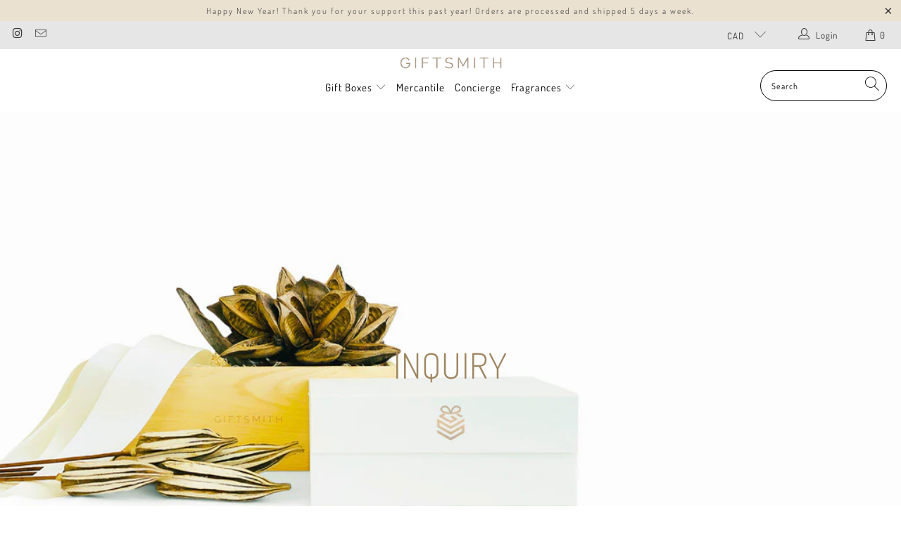

--- FILE ---
content_type: text/css
request_url: https://giftsmith.com/cdn/shop/t/26/assets/custom.css?v=28362900652714784261665228918
body_size: -464
content:
.banner__wrapper{overflow:hidden;position:relative;max-height:100vh}.banner__content{position:absolute;top:50%;left:50%;-ms-transform:translate(-50%,-50%);-webkit-transform:translate(-50%,-50%);transform:translate(-50%,-50%);margin:auto;z-index:3;width:100%}.banner__text{margin:auto;max-width:900px}.banner__heading{font-style:normal;font-size:50px;text-transform:none;color:#9d8661}.banner__subheading{font-family:,;font-weight:;font-style:;font-size:px;letter-spacing:px;color:}.image-element__wrap img{height:auto;width:100%;margin-left:auto;margin-right:auto;display:block}.banner__wrapper img{-o-object-fit:cover;object-fit:cover;font-family:"object-fit: cover";height:100%}.has-hura-padding-top{padding-top:80px}#admin-bar-iframe{display:none!important}
/*# sourceMappingURL=/cdn/shop/t/26/assets/custom.css.map?v=28362900652714784261665228918 */


--- FILE ---
content_type: text/javascript
request_url: https://giftsmith.com/cdn/shop/t/26/assets/vendors.js?v=70910431795416342981665228918
body_size: 109732
content:
/*!
  Zoom 1.7.15
  license: MIT
  http://www.jacklmoore.com/zoom
*/(function(p){var b={url:!1,callback:!1,target:!1,duration:120,on:"mouseover",touch:!0,onZoomIn:!1,onZoomOut:!1,magnify:1};p.zoom=function(n,a,c,r){var s,u,k,E,_,v,w,P=p(n),M=P.css("position"),A=p(a);return P.css("position",/(absolute|fixed)/.test(M)?M:"relative"),P.css("overflow","hidden"),c.style.width=c.style.height="",p(c).addClass("zoomImg").css({position:"absolute",top:0,left:0,opacity:0,width:c.width*r,height:c.height*r,border:"none",maxWidth:"none",maxHeight:"none"}).appendTo(n),{init:function(){u=P.outerWidth(),s=P.outerHeight(),a===P[0]?(E=u,k=s):(E=A.outerWidth(),k=A.outerHeight()),_=(c.width-u)/E,v=(c.height-s)/k,w=A.offset()},move:function(C){var l=C.pageX-w.left,f=C.pageY-w.top;f=Math.max(Math.min(f,k),0),l=Math.max(Math.min(l,E),0),c.style.left=l*-_+"px",c.style.top=f*-v+"px"}}},p.fn.zoom=function(n){return this.each(function(){var a=p.extend({},b,n||{}),c=a.target||this,r=this,s=p(r),u=p(c),k=document.createElement("img"),E=p(k),_="mousemove.zoom",v=!1,w=!1,P;!a.url&&(P=s.find("img"),P[0]&&(a.url=P.data("src")||P.attr("src")),!a.url)||(function(){var M=u.css("position"),A=u.css("overflow");s.one("zoom.destroy",function(){s.off(".zoom"),u.css("position",M),u.css("overflow",A),E.remove()})}(),k.onload=function(){var M=p.zoom(c,r,k,a.magnify);function A(l){M.init(),M.move(l),E.stop().fadeTo(p.support.opacity?a.duration:0,1,p.isFunction(a.onZoomIn)?a.onZoomIn.call(k):!1)}function C(){E.stop().fadeTo(a.duration,0,p.isFunction(a.onZoomOut)?a.onZoomOut.call(k):!1)}a.on==="grab"?s.on("mousedown.zoom",function(l){l.which===1&&(p(document).one("mouseup.zoom",function(){C(),p(document).off(_,M.move)}),A(l),p(document).on(_,M.move),l.preventDefault())}):a.on==="click"?s.on("click.zoom",function(l){if(!v)return v=!0,A(l),p(document).on(_,M.move),p(document).one("click.zoom",function(){C(),v=!1,p(document).off(_,M.move)}),!1}):a.on==="toggle"?s.on("click.zoom",function(l){v?C():A(l),v=!v}):a.on==="mouseover"&&(M.init(),s.on("mouseenter.zoom",A).on("mouseleave.zoom",C).on(_,M.move)),a.touch&&s.on("touchstart.zoom",function(l){l.preventDefault(),w?(w=!1,C()):(w=!0,A(l.originalEvent.touches[0]||l.originalEvent.changedTouches[0]))}).on("touchmove.zoom",function(l){l.preventDefault(),M.move(l.originalEvent.touches[0]||l.originalEvent.changedTouches[0])}).on("touchend.zoom",function(l){l.preventDefault(),w&&(w=!1,C())}),p.isFunction(a.callback)&&a.callback.call(k)},k.src=a.url)})},p.fn.zoom.defaults=b})(window.jQuery);/*!
* JavaScript Cookie v2.1.4
* https://github.com/js-cookie/js-cookie
*
* Copyright 2006, 2015 Klaus Hartl & Fagner Brack
* Released under the MIT license
*/(function(p){var b=!1;if(typeof define=="function"&&define.amd&&(define(p),b=!0),typeof exports=="object"&&(module.exports=p(),b=!0),!b){var n=window.Cookies,a=window.Cookies=p();a.noConflict=function(){return window.Cookies=n,a}}})(function(){function p(){for(var n=0,a={};n<arguments.length;n++){var c=arguments[n];for(var r in c)a[r]=c[r]}return a}function b(n){function a(c,r,s){var u;if(typeof document!="undefined"){if(arguments.length>1){if(typeof(s=p({path:"/"},a.defaults,s)).expires=="number"){var k=new Date;k.setMilliseconds(k.getMilliseconds()+864e5*s.expires),s.expires=k}s.expires=s.expires?s.expires.toUTCString():"";try{u=JSON.stringify(r),/^[\{\[]/.test(u)&&(r=u)}catch(l){}r=n.write?n.write(r,c):encodeURIComponent(String(r)).replace(/%(23|24|26|2B|3A|3C|3E|3D|2F|3F|40|5B|5D|5E|60|7B|7D|7C)/g,decodeURIComponent),c=(c=(c=encodeURIComponent(String(c))).replace(/%(23|24|26|2B|5E|60|7C)/g,decodeURIComponent)).replace(/[\(\)]/g,escape);var E="";for(var _ in s)s[_]&&(E+="; "+_,s[_]!==!0&&(E+="="+s[_]));return document.cookie=c+"="+r+E}c||(u={});for(var v=document.cookie?document.cookie.split("; "):[],w=/(%[0-9A-Z]{2})+/g,P=0;P<v.length;P++){var M=v[P].split("="),A=M.slice(1).join("=");A.charAt(0)==='"'&&(A=A.slice(1,-1));try{var C=M[0].replace(w,decodeURIComponent);if(A=n.read?n.read(A,C):n(A,C)||A.replace(w,decodeURIComponent),this.json)try{A=JSON.parse(A)}catch(l){}if(c===C){u=A;break}c||(u[C]=A)}catch(l){}}return u}}return a.set=a,a.get=function(c){return a.call(a,c)},a.getJSON=function(){return a.apply({json:!0},[].slice.call(arguments))},a.defaults={},a.remove=function(c,r){a(c,"",p(r,{expires:-1}))},a.withConverter=b,a}return b(function(){})});/*!
Waypoints - 4.0.0
Copyright © 2011-2015 Caleb Troughton
Licensed under the MIT license.
https://github.com/imakewebthings/waypoints/blob/master/licenses.txt
*/(function(){"use strict";function p(a){if(!a)throw new Error("No options passed to Waypoint constructor");if(!a.element)throw new Error("No element option passed to Waypoint constructor");if(!a.handler)throw new Error("No handler option passed to Waypoint constructor");this.key="waypoint-"+b,this.options=p.Adapter.extend({},p.defaults,a),this.element=this.options.element,this.adapter=new p.Adapter(this.element),this.callback=a.handler,this.axis=this.options.horizontal?"horizontal":"vertical",this.enabled=this.options.enabled,this.triggerPoint=null,this.group=p.Group.findOrCreate({name:this.options.group,axis:this.axis}),this.context=p.Context.findOrCreateByElement(this.options.context),p.offsetAliases[this.options.offset]&&(this.options.offset=p.offsetAliases[this.options.offset]),this.group.add(this),this.context.add(this),n[this.key]=this,b+=1}var b=0,n={};p.prototype.queueTrigger=function(a){this.group.queueTrigger(this,a)},p.prototype.trigger=function(a){this.enabled&&this.callback&&this.callback.apply(this,a)},p.prototype.destroy=function(){this.context.remove(this),this.group.remove(this),delete n[this.key]},p.prototype.disable=function(){return this.enabled=!1,this},p.prototype.enable=function(){return this.context.refresh(),this.enabled=!0,this},p.prototype.next=function(){return this.group.next(this)},p.prototype.previous=function(){return this.group.previous(this)},p.invokeAll=function(a){var c=[];for(var r in n)c.push(n[r]);for(var s=0,u=c.length;u>s;s++)c[s][a]()},p.destroyAll=function(){p.invokeAll("destroy")},p.disableAll=function(){p.invokeAll("disable")},p.enableAll=function(){p.invokeAll("enable")},p.refreshAll=function(){p.Context.refreshAll()},p.viewportHeight=function(){return window.innerHeight||document.documentElement.clientHeight},p.viewportWidth=function(){return document.documentElement.clientWidth},p.adapters=[],p.defaults={context:window,continuous:!0,enabled:!0,group:"default",horizontal:!1,offset:0},p.offsetAliases={"bottom-in-view":function(){return this.context.innerHeight()-this.adapter.outerHeight()},"right-in-view":function(){return this.context.innerWidth()-this.adapter.outerWidth()}},window.Waypoint=p})(),function(){"use strict";function p(s){window.setTimeout(s,1e3/60)}function b(s){this.element=s,this.Adapter=c.Adapter,this.adapter=new this.Adapter(s),this.key="waypoint-context-"+n,this.didScroll=!1,this.didResize=!1,this.oldScroll={x:this.adapter.scrollLeft(),y:this.adapter.scrollTop()},this.waypoints={vertical:{},horizontal:{}},s.waypointContextKey=this.key,a[s.waypointContextKey]=this,n+=1,this.createThrottledScrollHandler(),this.createThrottledResizeHandler()}var n=0,a={},c=window.Waypoint,r=window.onload;b.prototype.add=function(s){var u=s.options.horizontal?"horizontal":"vertical";this.waypoints[u][s.key]=s,this.refresh()},b.prototype.checkEmpty=function(){var s=this.Adapter.isEmptyObject(this.waypoints.horizontal),u=this.Adapter.isEmptyObject(this.waypoints.vertical);s&&u&&(this.adapter.off(".waypoints"),delete a[this.key])},b.prototype.createThrottledResizeHandler=function(){function s(){u.handleResize(),u.didResize=!1}var u=this;this.adapter.on("resize.waypoints",function(){u.didResize||(u.didResize=!0,c.requestAnimationFrame(s))})},b.prototype.createThrottledScrollHandler=function(){function s(){u.handleScroll(),u.didScroll=!1}var u=this;this.adapter.on("scroll.waypoints",function(){(!u.didScroll||c.isTouch)&&(u.didScroll=!0,c.requestAnimationFrame(s))})},b.prototype.handleResize=function(){c.Context.refreshAll()},b.prototype.handleScroll=function(){var s={},u={horizontal:{newScroll:this.adapter.scrollLeft(),oldScroll:this.oldScroll.x,forward:"right",backward:"left"},vertical:{newScroll:this.adapter.scrollTop(),oldScroll:this.oldScroll.y,forward:"down",backward:"up"}};for(var k in u){var E=u[k],_=E.newScroll>E.oldScroll,v=_?E.forward:E.backward;for(var w in this.waypoints[k]){var P=this.waypoints[k][w],M=E.oldScroll<P.triggerPoint,A=E.newScroll>=P.triggerPoint,C=M&&A,l=!M&&!A;(C||l)&&(P.queueTrigger(v),s[P.group.id]=P.group)}}for(var f in s)s[f].flushTriggers();this.oldScroll={x:u.horizontal.newScroll,y:u.vertical.newScroll}},b.prototype.innerHeight=function(){return this.element==this.element.window?c.viewportHeight():this.adapter.innerHeight()},b.prototype.remove=function(s){delete this.waypoints[s.axis][s.key],this.checkEmpty()},b.prototype.innerWidth=function(){return this.element==this.element.window?c.viewportWidth():this.adapter.innerWidth()},b.prototype.destroy=function(){var s=[];for(var u in this.waypoints)for(var k in this.waypoints[u])s.push(this.waypoints[u][k]);for(var E=0,_=s.length;_>E;E++)s[E].destroy()},b.prototype.refresh=function(){var s,u=this.element==this.element.window,k=u?void 0:this.adapter.offset(),E={};this.handleScroll(),s={horizontal:{contextOffset:u?0:k.left,contextScroll:u?0:this.oldScroll.x,contextDimension:this.innerWidth(),oldScroll:this.oldScroll.x,forward:"right",backward:"left",offsetProp:"left"},vertical:{contextOffset:u?0:k.top,contextScroll:u?0:this.oldScroll.y,contextDimension:this.innerHeight(),oldScroll:this.oldScroll.y,forward:"down",backward:"up",offsetProp:"top"}};for(var _ in s){var v=s[_];for(var w in this.waypoints[_]){var P,M,A,C,l,f=this.waypoints[_][w],g=f.options.offset,T=f.triggerPoint,O=0,j=T==null;f.element!==f.element.window&&(O=f.adapter.offset()[v.offsetProp]),typeof g=="function"?g=g.apply(f):typeof g=="string"&&(g=parseFloat(g),f.options.offset.indexOf("%")>-1&&(g=Math.ceil(v.contextDimension*g/100))),P=v.contextScroll-v.contextOffset,f.triggerPoint=O+P-g,M=T<v.oldScroll,A=f.triggerPoint>=v.oldScroll,C=M&&A,l=!M&&!A,!j&&C?(f.queueTrigger(v.backward),E[f.group.id]=f.group):(!j&&l||j&&v.oldScroll>=f.triggerPoint)&&(f.queueTrigger(v.forward),E[f.group.id]=f.group)}}return c.requestAnimationFrame(function(){for(var N in E)E[N].flushTriggers()}),this},b.findOrCreateByElement=function(s){return b.findByElement(s)||new b(s)},b.refreshAll=function(){for(var s in a)a[s].refresh()},b.findByElement=function(s){return a[s.waypointContextKey]},window.onload=function(){r&&r(),b.refreshAll()},c.requestAnimationFrame=function(s){var u=window.requestAnimationFrame||window.mozRequestAnimationFrame||window.webkitRequestAnimationFrame||p;u.call(window,s)},c.Context=b}(),function(){"use strict";function p(r,s){return r.triggerPoint-s.triggerPoint}function b(r,s){return s.triggerPoint-r.triggerPoint}function n(r){this.name=r.name,this.axis=r.axis,this.id=this.name+"-"+this.axis,this.waypoints=[],this.clearTriggerQueues(),a[this.axis][this.name]=this}var a={vertical:{},horizontal:{}},c=window.Waypoint;n.prototype.add=function(r){this.waypoints.push(r)},n.prototype.clearTriggerQueues=function(){this.triggerQueues={up:[],down:[],left:[],right:[]}},n.prototype.flushTriggers=function(){for(var r in this.triggerQueues){var s=this.triggerQueues[r],u=r==="up"||r==="left";s.sort(u?b:p);for(var k=0,E=s.length;E>k;k+=1){var _=s[k];(_.options.continuous||k===s.length-1)&&_.trigger([r])}}this.clearTriggerQueues()},n.prototype.next=function(r){this.waypoints.sort(p);var s=c.Adapter.inArray(r,this.waypoints),u=s===this.waypoints.length-1;return u?null:this.waypoints[s+1]},n.prototype.previous=function(r){this.waypoints.sort(p);var s=c.Adapter.inArray(r,this.waypoints);return s?this.waypoints[s-1]:null},n.prototype.queueTrigger=function(r,s){this.triggerQueues[s].push(r)},n.prototype.remove=function(r){var s=c.Adapter.inArray(r,this.waypoints);s>-1&&this.waypoints.splice(s,1)},n.prototype.first=function(){return this.waypoints[0]},n.prototype.last=function(){return this.waypoints[this.waypoints.length-1]},n.findOrCreate=function(r){return a[r.axis][r.name]||new n(r)},c.Group=n}(),function(){"use strict";function p(a){this.$element=b(a)}var b=window.jQuery,n=window.Waypoint;b.each(["innerHeight","innerWidth","off","offset","on","outerHeight","outerWidth","scrollLeft","scrollTop"],function(a,c){p.prototype[c]=function(){var r=Array.prototype.slice.call(arguments);return this.$element[c].apply(this.$element,r)}}),b.each(["extend","inArray","isEmptyObject"],function(a,c){p[c]=b[c]}),n.adapters.push({name:"jquery",Adapter:p}),n.Adapter=p}(),function(){"use strict";function p(n){return function(){var a=[],c=arguments[0];return n.isFunction(arguments[0])&&(c=n.extend({},arguments[1]),c.handler=arguments[0]),this.each(function(){var r=n.extend({},c,{element:this});typeof r.context=="string"&&(r.context=n(this).closest(r.context)[0]),a.push(new b(r))}),a}}var b=window.Waypoint;window.jQuery&&(window.jQuery.fn.waypoint=p(window.jQuery)),window.Zepto&&(window.Zepto.fn.waypoint=p(window.Zepto))}();/*!
Waypoints Infinite Scroll Shortcut - 4.0.0
Copyright © 2011-2015 Caleb Troughton
Licensed under the MIT license.
https://github.com/imakewebthings/waypoints/blob/master/licenses.txt
*/(function(){"use strict";function p(a){this.options=b.extend({},p.defaults,a),this.container=this.options.element,this.options.container!=="auto"&&(this.container=this.options.container),this.$container=b(this.container),this.$more=b(this.options.more),this.$more.length&&(this.setupHandler(),this.waypoint=new n(this.options))}var b=window.jQuery,n=window.Waypoint;p.prototype.setupHandler=function(){this.options.handler=b.proxy(function(){this.options.onBeforePageLoad(),this.destroy(),this.$container.addClass(this.options.loadingClass),b.get(b(this.options.more).attr("href"),b.proxy(function(a){var c=b(b.parseHTML(a)),r=c.find(this.options.more),s=c.find(this.options.items);s.length||(s=c.filter(this.options.items)),this.$container.append(s),this.$container.removeClass(this.options.loadingClass),r.length||(r=c.filter(this.options.more)),r.length?(this.$more.replaceWith(r),this.$more=r,this.waypoint=new n(this.options)):this.$more.remove(),this.options.onAfterPageLoad(s)},this))},this)},p.prototype.destroy=function(){this.waypoint&&this.waypoint.destroy()},p.defaults={container:"auto",items:".infinite-item",more:".infinite-more-link",offset:"bottom-in-view",loadingClass:"infinite-loading",onBeforePageLoad:b.noop,onAfterPageLoad:b.noop},n.Infinite=p})();function PointerEventsPolyfill(p){if(this.options={selector:"*",mouseEvents:["click","dblclick","mousedown","mouseup"],usePolyfillIf:function(){if(navigator.appName=="Microsoft Internet Explorer"){var n=navigator.userAgent;if(n.match(/MSIE ([0-9]{1,}[\.0-9]{0,})/)!=null){var a=parseFloat(RegExp.$1);if(11>a)return!0}}return!1}},p){var b=this;$.each(p,function(n,a){b.options[n]=a})}this.options.usePolyfillIf()&&this.register_mouse_events()}PointerEventsPolyfill.initialize=function(p){return PointerEventsPolyfill.singleton==null&&(PointerEventsPolyfill.singleton=new PointerEventsPolyfill(p)),PointerEventsPolyfill.singleton},PointerEventsPolyfill.prototype.register_mouse_events=function(){$(document).on(this.options.mouseEvents.join(" "),this.options.selector,function(p){if($(this).css("pointer-events")=="none"){var b=$(this).css("display");$(this).css("display","none");var n=document.elementFromPoint(p.clientX,p.clientY);return b?$(this).css("display",b):$(this).css("display",""),p.target=n,$(n).trigger(p),!1}return!0})},String.prototype.startsWith||(String.prototype.startsWith=function(p,b){return b=b||0,this.indexOf(p,b)===b});/*!
* Flickity PACKAGED v2.1.2
* Touch, responsive, flickable carousels
*
* Licensed GPLv3 for open source use
* or Flickity Commercial License for commercial use
*
* https://flickity.metafizzy.co
* Copyright 2015-2018 Metafizzy
*/(function(p,b){typeof define=="function"&&define.amd?define("jquery-bridget/jquery-bridget",["jquery"],function(n){return b(p,n)}):typeof module=="object"&&module.exports?module.exports=b(p,require("jquery")):p.jQueryBridget=b(p,p.jQuery)})(window,function(p,b){"use strict";function n(u,k,E){function _(w,P,M){var A,C="$()."+u+'("'+P+'")';return w.each(function(l,f){var g=E.data(f,u);if(!g)return void s(u+" not initialized. Cannot call methods, i.e. "+C);var T=g[P];if(!T||P.charAt(0)=="_")return void s(C+" is not a valid method");var O=T.apply(g,M);A=A===void 0?O:A}),A!==void 0?A:w}function v(w,P){w.each(function(M,A){var C=E.data(A,u);C?(C.option(P),C._init()):(C=new k(A,P),E.data(A,u,C))})}E=E||b||p.jQuery,E&&(k.prototype.option||(k.prototype.option=function(w){E.isPlainObject(w)&&(this.options=E.extend(!0,this.options,w))}),E.fn[u]=function(w){if(typeof w=="string"){var P=c.call(arguments,1);return _(this,w,P)}return v(this,w),this},a(E))}function a(u){!u||u&&u.bridget||(u.bridget=n)}var c=Array.prototype.slice,r=p.console,s=typeof r=="undefined"?function(){}:function(u){r.error(u)};return a(b||p.jQuery),n}),function(p,b){typeof define=="function"&&define.amd?define("ev-emitter/ev-emitter",b):typeof module=="object"&&module.exports?module.exports=b():p.EvEmitter=b()}(typeof window!="undefined"?window:this,function(){function p(){}var b=p.prototype;return b.on=function(n,a){if(n&&a){var c=this._events=this._events||{},r=c[n]=c[n]||[];return r.indexOf(a)==-1&&r.push(a),this}},b.once=function(n,a){if(n&&a){this.on(n,a);var c=this._onceEvents=this._onceEvents||{},r=c[n]=c[n]||{};return r[a]=!0,this}},b.off=function(n,a){var c=this._events&&this._events[n];if(c&&c.length){var r=c.indexOf(a);return r!=-1&&c.splice(r,1),this}},b.emitEvent=function(n,a){var c=this._events&&this._events[n];if(c&&c.length){c=c.slice(0),a=a||[];for(var r=this._onceEvents&&this._onceEvents[n],s=0;s<c.length;s++){var u=c[s],k=r&&r[u];k&&(this.off(n,u),delete r[u]),u.apply(this,a)}return this}},b.allOff=function(){delete this._events,delete this._onceEvents},p}),function(p,b){typeof define=="function"&&define.amd?define("get-size/get-size",b):typeof module=="object"&&module.exports?module.exports=b():p.getSize=b()}(window,function(){"use strict";function p(v){var w=parseFloat(v),P=v.indexOf("%")==-1&&!isNaN(w);return P&&w}function b(){}function n(){for(var v={width:0,height:0,innerWidth:0,innerHeight:0,outerWidth:0,outerHeight:0},w=0;w<E;w++){var P=k[w];v[P]=0}return v}function a(v){var w=getComputedStyle(v);return w||u("Style returned "+w+". Are you running this code in a hidden iframe on Firefox? See https://bit.ly/getsizebug1"),w}function c(){if(!_){_=!0;var v=document.createElement("div");v.style.width="200px",v.style.padding="1px 2px 3px 4px",v.style.borderStyle="solid",v.style.borderWidth="1px 2px 3px 4px",v.style.boxSizing="border-box";var w=document.body||document.documentElement;w.appendChild(v);var P=a(v);s=Math.round(p(P.width))==200,r.isBoxSizeOuter=s,w.removeChild(v)}}function r(v){if(c(),typeof v=="string"&&(v=document.querySelector(v)),v&&typeof v=="object"&&v.nodeType){var w=a(v);if(w.display=="none")return n();var P={};P.width=v.offsetWidth,P.height=v.offsetHeight;for(var M=P.isBorderBox=w.boxSizing=="border-box",A=0;A<E;A++){var C=k[A],l=w[C],f=parseFloat(l);P[C]=isNaN(f)?0:f}var g=P.paddingLeft+P.paddingRight,T=P.paddingTop+P.paddingBottom,O=P.marginLeft+P.marginRight,j=P.marginTop+P.marginBottom,N=P.borderLeftWidth+P.borderRightWidth,B=P.borderTopWidth+P.borderBottomWidth,W=M&&s,U=p(w.width);U!==!1&&(P.width=U+(W?0:g+N));var G=p(w.height);return G!==!1&&(P.height=G+(W?0:T+B)),P.innerWidth=P.width-(g+N),P.innerHeight=P.height-(T+B),P.outerWidth=P.width+O,P.outerHeight=P.height+j,P}}var s,u=typeof console=="undefined"?b:function(v){console.error(v)},k=["paddingLeft","paddingRight","paddingTop","paddingBottom","marginLeft","marginRight","marginTop","marginBottom","borderLeftWidth","borderRightWidth","borderTopWidth","borderBottomWidth"],E=k.length,_=!1;return r}),function(p,b){"use strict";typeof define=="function"&&define.amd?define("desandro-matches-selector/matches-selector",b):typeof module=="object"&&module.exports?module.exports=b():p.matchesSelector=b()}(window,function(){"use strict";var p=function(){var b=window.Element.prototype;if(b.matches)return"matches";if(b.matchesSelector)return"matchesSelector";for(var n=["webkit","moz","ms","o"],a=0;a<n.length;a++){var c=n[a],r=c+"MatchesSelector";if(b[r])return r}}();return function(b,n){return b[p](n)}}),function(p,b){typeof define=="function"&&define.amd?define("fizzy-ui-utils/utils",["desandro-matches-selector/matches-selector"],function(n){return b(p,n)}):typeof module=="object"&&module.exports?module.exports=b(p,require("desandro-matches-selector")):p.fizzyUIUtils=b(p,p.matchesSelector)}(window,function(p,b){var n={};n.extend=function(r,s){for(var u in s)r[u]=s[u];return r},n.modulo=function(r,s){return(r%s+s)%s};var a=Array.prototype.slice;n.makeArray=function(r){if(Array.isArray(r))return r;if(r==null)return[];var s=typeof r=="object"&&typeof r.length=="number";return s?a.call(r):[r]},n.removeFrom=function(r,s){var u=r.indexOf(s);u!=-1&&r.splice(u,1)},n.getParent=function(r,s){for(;r.parentNode&&r!=document.body;)if(r=r.parentNode,b(r,s))return r},n.getQueryElement=function(r){return typeof r=="string"?document.querySelector(r):r},n.handleEvent=function(r){var s="on"+r.type;this[s]&&this[s](r)},n.filterFindElements=function(r,s){r=n.makeArray(r);var u=[];return r.forEach(function(k){if(k instanceof HTMLElement){if(!s)return void u.push(k);b(k,s)&&u.push(k);for(var E=k.querySelectorAll(s),_=0;_<E.length;_++)u.push(E[_])}}),u},n.debounceMethod=function(r,s,u){u=u||100;var k=r.prototype[s],E=s+"Timeout";r.prototype[s]=function(){var _=this[E];clearTimeout(_);var v=arguments,w=this;this[E]=setTimeout(function(){k.apply(w,v),delete w[E]},u)}},n.docReady=function(r){var s=document.readyState;s=="complete"||s=="interactive"?setTimeout(r):document.addEventListener("DOMContentLoaded",r)},n.toDashed=function(r){return r.replace(/(.)([A-Z])/g,function(s,u,k){return u+"-"+k}).toLowerCase()};var c=p.console;return n.htmlInit=function(r,s){n.docReady(function(){var u=n.toDashed(s),k="data-"+u,E=document.querySelectorAll("["+k+"]"),_=document.querySelectorAll(".js-"+u),v=n.makeArray(E).concat(n.makeArray(_)),w=k+"-options",P=p.jQuery;v.forEach(function(M){var A,C=M.getAttribute(k)||M.getAttribute(w);try{A=C&&JSON.parse(C)}catch(f){return void(c&&c.error("Error parsing "+k+" on "+M.className+": "+f))}var l=new r(M,A);P&&P.data(M,s,l)})})},n}),function(p,b){typeof define=="function"&&define.amd?define("flickity/js/cell",["get-size/get-size"],function(n){return b(p,n)}):typeof module=="object"&&module.exports?module.exports=b(p,require("get-size")):(p.Flickity=p.Flickity||{},p.Flickity.Cell=b(p,p.getSize))}(window,function(p,b){function n(c,r){this.element=c,this.parent=r,this.create()}var a=n.prototype;return a.create=function(){this.element.style.position="absolute",this.element.setAttribute("aria-selected","false"),this.x=0,this.shift=0},a.destroy=function(){this.element.style.position="";var c=this.parent.originSide;this.element.removeAttribute("aria-selected"),this.element.style[c]=""},a.getSize=function(){this.size=b(this.element)},a.setPosition=function(c){this.x=c,this.updateTarget(),this.renderPosition(c)},a.updateTarget=a.setDefaultTarget=function(){var c=this.parent.originSide=="left"?"marginLeft":"marginRight";this.target=this.x+this.size[c]+this.size.width*this.parent.cellAlign},a.renderPosition=function(c){var r=this.parent.originSide;this.element.style[r]=this.parent.getPositionValue(c)},a.wrapShift=function(c){this.shift=c,this.renderPosition(this.x+this.parent.slideableWidth*c)},a.remove=function(){this.element.parentNode.removeChild(this.element)},n}),function(p,b){typeof define=="function"&&define.amd?define("flickity/js/slide",b):typeof module=="object"&&module.exports?module.exports=b():(p.Flickity=p.Flickity||{},p.Flickity.Slide=b())}(window,function(){"use strict";function p(n){this.parent=n,this.isOriginLeft=n.originSide=="left",this.cells=[],this.outerWidth=0,this.height=0}var b=p.prototype;return b.addCell=function(n){if(this.cells.push(n),this.outerWidth+=n.size.outerWidth,this.height=Math.max(n.size.outerHeight,this.height),this.cells.length==1){this.x=n.x;var a=this.isOriginLeft?"marginLeft":"marginRight";this.firstMargin=n.size[a]}},b.updateTarget=function(){var n=this.isOriginLeft?"marginRight":"marginLeft",a=this.getLastCell(),c=a?a.size[n]:0,r=this.outerWidth-(this.firstMargin+c);this.target=this.x+this.firstMargin+r*this.parent.cellAlign},b.getLastCell=function(){return this.cells[this.cells.length-1]},b.select=function(){this.changeSelected(!0)},b.unselect=function(){this.changeSelected(!1)},b.changeSelected=function(n){var a=n?"add":"remove";this.cells.forEach(function(c){c.element.classList[a]("is-selected"),c.element.setAttribute("aria-selected",n.toString())})},b.getCellElements=function(){return this.cells.map(function(n){return n.element})},p}),function(p,b){typeof define=="function"&&define.amd?define("flickity/js/animate",["fizzy-ui-utils/utils"],function(n){return b(p,n)}):typeof module=="object"&&module.exports?module.exports=b(p,require("fizzy-ui-utils")):(p.Flickity=p.Flickity||{},p.Flickity.animatePrototype=b(p,p.fizzyUIUtils))}(window,function(p,b){var n={};return n.startAnimation=function(){this.isAnimating||(this.isAnimating=!0,this.restingFrames=0,this.animate())},n.animate=function(){this.applyDragForce(),this.applySelectedAttraction();var a=this.x;if(this.integratePhysics(),this.positionSlider(),this.settle(a),this.isAnimating){var c=this;requestAnimationFrame(function(){c.animate()})}},n.positionSlider=function(){var a=this.x;this.options.wrapAround&&this.cells.length>1&&(a=b.modulo(a,this.slideableWidth),a-=this.slideableWidth,this.shiftWrapCells(a)),a+=this.cursorPosition,a=this.options.rightToLeft?-a:a;var c=this.getPositionValue(a);this.slider.style.transform=this.isAnimating?"translate3d("+c+",0,0)":"translateX("+c+")";var r=this.slides[0];if(r){var s=-this.x-r.target,u=s/this.slidesWidth;this.dispatchEvent("scroll",null,[u,s])}},n.positionSliderAtSelected=function(){this.cells.length&&(this.x=-this.selectedSlide.target,this.velocity=0,this.positionSlider())},n.getPositionValue=function(a){return this.options.percentPosition?.01*Math.round(a/this.size.innerWidth*1e4)+"%":Math.round(a)+"px"},n.settle=function(a){this.isPointerDown||Math.round(100*this.x)!=Math.round(100*a)||this.restingFrames++,this.restingFrames>2&&(this.isAnimating=!1,delete this.isFreeScrolling,this.positionSlider(),this.dispatchEvent("settle",null,[this.selectedIndex]))},n.shiftWrapCells=function(a){var c=this.cursorPosition+a;this._shiftCells(this.beforeShiftCells,c,-1);var r=this.size.innerWidth-(a+this.slideableWidth+this.cursorPosition);this._shiftCells(this.afterShiftCells,r,1)},n._shiftCells=function(a,c,r){for(var s=0;s<a.length;s++){var u=a[s],k=c>0?r:0;u.wrapShift(k),c-=u.size.outerWidth}},n._unshiftCells=function(a){if(a&&a.length)for(var c=0;c<a.length;c++)a[c].wrapShift(0)},n.integratePhysics=function(){this.x+=this.velocity,this.velocity*=this.getFrictionFactor()},n.applyForce=function(a){this.velocity+=a},n.getFrictionFactor=function(){return 1-this.options[this.isFreeScrolling?"freeScrollFriction":"friction"]},n.getRestingPosition=function(){return this.x+this.velocity/(1-this.getFrictionFactor())},n.applyDragForce=function(){if(this.isDraggable&&this.isPointerDown){var a=this.dragX-this.x,c=a-this.velocity;this.applyForce(c)}},n.applySelectedAttraction=function(){var a=this.isDraggable&&this.isPointerDown;if(!a&&!this.isFreeScrolling&&this.slides.length){var c=this.selectedSlide.target*-1-this.x,r=c*this.options.selectedAttraction;this.applyForce(r)}},n}),function(p,b){if(typeof define=="function"&&define.amd)define("flickity/js/flickity",["ev-emitter/ev-emitter","get-size/get-size","fizzy-ui-utils/utils","./cell","./slide","./animate"],function(a,c,r,s,u,k){return b(p,a,c,r,s,u,k)});else if(typeof module=="object"&&module.exports)module.exports=b(p,require("ev-emitter"),require("get-size"),require("fizzy-ui-utils"),require("./cell"),require("./slide"),require("./animate"));else{var n=p.Flickity;p.Flickity=b(p,p.EvEmitter,p.getSize,p.fizzyUIUtils,n.Cell,n.Slide,n.animatePrototype)}}(window,function(p,b,n,a,c,r,s){function u(C,l){for(C=a.makeArray(C);C.length;)l.appendChild(C.shift())}function k(C,l){var f=a.getQueryElement(C);if(!f)return void(v&&v.error("Bad element for Flickity: "+(f||C)));if(this.element=f,this.element.flickityGUID){var g=P[this.element.flickityGUID];return g.option(l),g}E&&(this.$element=E(this.element)),this.options=a.extend({},this.constructor.defaults),this.option(l),this._create()}var E=p.jQuery,_=p.getComputedStyle,v=p.console,w=0,P={};k.defaults={accessibility:!0,cellAlign:"center",freeScrollFriction:.075,friction:.28,namespaceJQueryEvents:!0,percentPosition:!0,resize:!0,selectedAttraction:.025,setGallerySize:!0},k.createMethods=[];var M=k.prototype;a.extend(M,b.prototype),M._create=function(){var C=this.guid=++w;this.element.flickityGUID=C,P[C]=this,this.selectedIndex=0,this.restingFrames=0,this.x=0,this.velocity=0,this.originSide=this.options.rightToLeft?"right":"left",this.viewport=document.createElement("div"),this.viewport.className="flickity-viewport",this._createSlider(),(this.options.resize||this.options.watchCSS)&&p.addEventListener("resize",this);for(var l in this.options.on){var f=this.options.on[l];this.on(l,f)}k.createMethods.forEach(function(g){this[g]()},this),this.options.watchCSS?this.watchCSS():this.activate()},M.option=function(C){a.extend(this.options,C)},M.activate=function(){if(!this.isActive){this.isActive=!0,this.element.classList.add("flickity-enabled"),this.options.rightToLeft&&this.element.classList.add("flickity-rtl"),this.getSize();var C=this._filterFindCellElements(this.element.children);u(C,this.slider),this.viewport.appendChild(this.slider),this.element.appendChild(this.viewport),this.reloadCells(),this.options.accessibility&&(this.element.tabIndex=0,this.element.addEventListener("keydown",this)),this.emitEvent("activate");var l,f=this.options.initialIndex;l=this.isInitActivated?this.selectedIndex:f!==void 0&&this.cells[f]?f:0,this.select(l,!1,!0),this.isInitActivated=!0,this.dispatchEvent("ready")}},M._createSlider=function(){var C=document.createElement("div");C.className="flickity-slider",C.style[this.originSide]=0,this.slider=C},M._filterFindCellElements=function(C){return a.filterFindElements(C,this.options.cellSelector)},M.reloadCells=function(){this.cells=this._makeCells(this.slider.children),this.positionCells(),this._getWrapShiftCells(),this.setGallerySize()},M._makeCells=function(C){var l=this._filterFindCellElements(C),f=l.map(function(g){return new c(g,this)},this);return f},M.getLastCell=function(){return this.cells[this.cells.length-1]},M.getLastSlide=function(){return this.slides[this.slides.length-1]},M.positionCells=function(){this._sizeCells(this.cells),this._positionCells(0)},M._positionCells=function(C){C=C||0,this.maxCellHeight=C&&this.maxCellHeight||0;var l=0;if(C>0){var f=this.cells[C-1];l=f.x+f.size.outerWidth}for(var g=this.cells.length,T=C;T<g;T++){var O=this.cells[T];O.setPosition(l),l+=O.size.outerWidth,this.maxCellHeight=Math.max(O.size.outerHeight,this.maxCellHeight)}this.slideableWidth=l,this.updateSlides(),this._containSlides(),this.slidesWidth=g?this.getLastSlide().target-this.slides[0].target:0},M._sizeCells=function(C){C.forEach(function(l){l.getSize()})},M.updateSlides=function(){if(this.slides=[],this.cells.length){var C=new r(this);this.slides.push(C);var l=this.originSide=="left",f=l?"marginRight":"marginLeft",g=this._getCanCellFit();this.cells.forEach(function(T,O){if(!C.cells.length)return void C.addCell(T);var j=C.outerWidth-C.firstMargin+(T.size.outerWidth-T.size[f]);g.call(this,O,j)||(C.updateTarget(),C=new r(this),this.slides.push(C)),C.addCell(T)},this),C.updateTarget(),this.updateSelectedSlide()}},M._getCanCellFit=function(){var C=this.options.groupCells;if(!C)return function(){return!1};if(typeof C=="number"){var l=parseInt(C,10);return function(T){return T%l!==0}}var f=typeof C=="string"&&C.match(/^(\d+)%$/),g=f?parseInt(f[1],10)/100:1;return function(T,O){return O<=(this.size.innerWidth+1)*g}},M._init=M.reposition=function(){this.positionCells(),this.positionSliderAtSelected()},M.getSize=function(){this.size=n(this.element),this.setCellAlign(),this.cursorPosition=this.size.innerWidth*this.cellAlign};var A={center:{left:.5,right:.5},left:{left:0,right:1},right:{right:0,left:1}};return M.setCellAlign=function(){var C=A[this.options.cellAlign];this.cellAlign=C?C[this.originSide]:this.options.cellAlign},M.setGallerySize=function(){if(this.options.setGallerySize){var C=this.options.adaptiveHeight&&this.selectedSlide?this.selectedSlide.height:this.maxCellHeight;this.viewport.style.height=C+"px"}},M._getWrapShiftCells=function(){if(this.options.wrapAround){this._unshiftCells(this.beforeShiftCells),this._unshiftCells(this.afterShiftCells);var C=this.cursorPosition,l=this.cells.length-1;this.beforeShiftCells=this._getGapCells(C,l,-1),C=this.size.innerWidth-this.cursorPosition,this.afterShiftCells=this._getGapCells(C,0,1)}},M._getGapCells=function(C,l,f){for(var g=[];C>0;){var T=this.cells[l];if(!T)break;g.push(T),l+=f,C-=T.size.outerWidth}return g},M._containSlides=function(){if(this.options.contain&&!this.options.wrapAround&&this.cells.length){var C=this.options.rightToLeft,l=C?"marginRight":"marginLeft",f=C?"marginLeft":"marginRight",g=this.slideableWidth-this.getLastCell().size[f],T=g<this.size.innerWidth,O=this.cursorPosition+this.cells[0].size[l],j=g-this.size.innerWidth*(1-this.cellAlign);this.slides.forEach(function(N){T?N.target=g*this.cellAlign:(N.target=Math.max(N.target,O),N.target=Math.min(N.target,j))},this)}},M.dispatchEvent=function(C,l,f){var g=l?[l].concat(f):f;if(this.emitEvent(C,g),E&&this.$element){C+=this.options.namespaceJQueryEvents?".flickity":"";var T=C;if(l){var O=E.Event(l);O.type=C,T=O}this.$element.trigger(T,f)}},M.select=function(C,l,f){if(this.isActive&&(C=parseInt(C,10),this._wrapSelect(C),(this.options.wrapAround||l)&&(C=a.modulo(C,this.slides.length)),this.slides[C])){var g=this.selectedIndex;this.selectedIndex=C,this.updateSelectedSlide(),f?this.positionSliderAtSelected():this.startAnimation(),this.options.adaptiveHeight&&this.setGallerySize(),this.dispatchEvent("select",null,[C]),C!=g&&this.dispatchEvent("change",null,[C]),this.dispatchEvent("cellSelect")}},M._wrapSelect=function(C){var l=this.slides.length,f=this.options.wrapAround&&l>1;if(!f)return C;var g=a.modulo(C,l),T=Math.abs(g-this.selectedIndex),O=Math.abs(g+l-this.selectedIndex),j=Math.abs(g-l-this.selectedIndex);!this.isDragSelect&&O<T?C+=l:!this.isDragSelect&&j<T&&(C-=l),C<0?this.x-=this.slideableWidth:C>=l&&(this.x+=this.slideableWidth)},M.previous=function(C,l){this.select(this.selectedIndex-1,C,l)},M.next=function(C,l){this.select(this.selectedIndex+1,C,l)},M.updateSelectedSlide=function(){var C=this.slides[this.selectedIndex];C&&(this.unselectSelectedSlide(),this.selectedSlide=C,C.select(),this.selectedCells=C.cells,this.selectedElements=C.getCellElements(),this.selectedCell=C.cells[0],this.selectedElement=this.selectedElements[0])},M.unselectSelectedSlide=function(){this.selectedSlide&&this.selectedSlide.unselect()},M.selectCell=function(C,l,f){var g=this.queryCell(C);if(g){var T=this.getCellSlideIndex(g);this.select(T,l,f)}},M.getCellSlideIndex=function(C){for(var l=0;l<this.slides.length;l++){var f=this.slides[l],g=f.cells.indexOf(C);if(g!=-1)return l}},M.getCell=function(C){for(var l=0;l<this.cells.length;l++){var f=this.cells[l];if(f.element==C)return f}},M.getCells=function(C){C=a.makeArray(C);var l=[];return C.forEach(function(f){var g=this.getCell(f);g&&l.push(g)},this),l},M.getCellElements=function(){return this.cells.map(function(C){return C.element})},M.getParentCell=function(C){var l=this.getCell(C);return l||(C=a.getParent(C,".flickity-slider > *"),this.getCell(C))},M.getAdjacentCellElements=function(C,l){if(!C)return this.selectedSlide.getCellElements();l=l===void 0?this.selectedIndex:l;var f=this.slides.length;if(1+2*C>=f)return this.getCellElements();for(var g=[],T=l-C;T<=l+C;T++){var O=this.options.wrapAround?a.modulo(T,f):T,j=this.slides[O];j&&(g=g.concat(j.getCellElements()))}return g},M.queryCell=function(C){return typeof C=="number"?this.cells[C]:(typeof C=="string"&&(C=this.element.querySelector(C)),this.getCell(C))},M.uiChange=function(){this.emitEvent("uiChange")},M.childUIPointerDown=function(C){this.emitEvent("childUIPointerDown",[C])},M.onresize=function(){this.watchCSS(),this.resize()},a.debounceMethod(k,"onresize",150),M.resize=function(){if(this.isActive){this.getSize(),this.options.wrapAround&&(this.x=a.modulo(this.x,this.slideableWidth)),this.positionCells(),this._getWrapShiftCells(),this.setGallerySize(),this.emitEvent("resize");var C=this.selectedElements&&this.selectedElements[0];this.selectCell(C,!1,!0)}},M.watchCSS=function(){var C=this.options.watchCSS;if(C){var l=_(this.element,":after").content;l.indexOf("flickity")!=-1?this.activate():this.deactivate()}},M.onkeydown=function(C){var l=document.activeElement&&document.activeElement!=this.element;if(this.options.accessibility&&!l){var f=k.keyboardHandlers[C.keyCode];f&&f.call(this)}},k.keyboardHandlers={37:function(){var C=this.options.rightToLeft?"next":"previous";this.uiChange(),this[C]()},39:function(){var C=this.options.rightToLeft?"previous":"next";this.uiChange(),this[C]()}},M.focus=function(){var C=p.pageYOffset;this.element.focus({preventScroll:!0}),p.pageYOffset!=C&&p.scrollTo(p.pageXOffset,C)},M.deactivate=function(){this.isActive&&(this.element.classList.remove("flickity-enabled"),this.element.classList.remove("flickity-rtl"),this.unselectSelectedSlide(),this.cells.forEach(function(C){C.destroy()}),this.element.removeChild(this.viewport),u(this.slider.children,this.element),this.options.accessibility&&(this.element.removeAttribute("tabIndex"),this.element.removeEventListener("keydown",this)),this.isActive=!1,this.emitEvent("deactivate"))},M.destroy=function(){this.deactivate(),p.removeEventListener("resize",this),this.emitEvent("destroy"),E&&this.$element&&E.removeData(this.element,"flickity"),delete this.element.flickityGUID,delete P[this.guid]},a.extend(M,s),k.data=function(C){C=a.getQueryElement(C);var l=C&&C.flickityGUID;return l&&P[l]},a.htmlInit(k,"flickity"),E&&E.bridget&&E.bridget("flickity",k),k.setJQuery=function(C){E=C},k.Cell=c,k}),function(p,b){typeof define=="function"&&define.amd?define("unipointer/unipointer",["ev-emitter/ev-emitter"],function(n){return b(p,n)}):typeof module=="object"&&module.exports?module.exports=b(p,require("ev-emitter")):p.Unipointer=b(p,p.EvEmitter)}(window,function(p,b){function n(){}function a(){}var c=a.prototype=Object.create(b.prototype);c.bindStartEvent=function(s){this._bindStartEvent(s,!0)},c.unbindStartEvent=function(s){this._bindStartEvent(s,!1)},c._bindStartEvent=function(s,u){u=u===void 0||u;var k=u?"addEventListener":"removeEventListener",E="mousedown";p.PointerEvent?E="pointerdown":"ontouchstart"in p&&(E="touchstart"),s[k](E,this)},c.handleEvent=function(s){var u="on"+s.type;this[u]&&this[u](s)},c.getTouch=function(s){for(var u=0;u<s.length;u++){var k=s[u];if(k.identifier==this.pointerIdentifier)return k}},c.onmousedown=function(s){var u=s.button;u&&u!==0&&u!==1||this._pointerDown(s,s)},c.ontouchstart=function(s){this._pointerDown(s,s.changedTouches[0])},c.onpointerdown=function(s){this._pointerDown(s,s)},c._pointerDown=function(s,u){s.button||this.isPointerDown||(this.isPointerDown=!0,this.pointerIdentifier=u.pointerId!==void 0?u.pointerId:u.identifier,this.pointerDown(s,u))},c.pointerDown=function(s,u){this._bindPostStartEvents(s),this.emitEvent("pointerDown",[s,u])};var r={mousedown:["mousemove","mouseup"],touchstart:["touchmove","touchend","touchcancel"],pointerdown:["pointermove","pointerup","pointercancel"]};return c._bindPostStartEvents=function(s){if(s){var u=r[s.type];u.forEach(function(k){p.addEventListener(k,this)},this),this._boundPointerEvents=u}},c._unbindPostStartEvents=function(){this._boundPointerEvents&&(this._boundPointerEvents.forEach(function(s){p.removeEventListener(s,this)},this),delete this._boundPointerEvents)},c.onmousemove=function(s){this._pointerMove(s,s)},c.onpointermove=function(s){s.pointerId==this.pointerIdentifier&&this._pointerMove(s,s)},c.ontouchmove=function(s){var u=this.getTouch(s.changedTouches);u&&this._pointerMove(s,u)},c._pointerMove=function(s,u){this.pointerMove(s,u)},c.pointerMove=function(s,u){this.emitEvent("pointerMove",[s,u])},c.onmouseup=function(s){this._pointerUp(s,s)},c.onpointerup=function(s){s.pointerId==this.pointerIdentifier&&this._pointerUp(s,s)},c.ontouchend=function(s){var u=this.getTouch(s.changedTouches);u&&this._pointerUp(s,u)},c._pointerUp=function(s,u){this._pointerDone(),this.pointerUp(s,u)},c.pointerUp=function(s,u){this.emitEvent("pointerUp",[s,u])},c._pointerDone=function(){this._pointerReset(),this._unbindPostStartEvents(),this.pointerDone()},c._pointerReset=function(){this.isPointerDown=!1,delete this.pointerIdentifier},c.pointerDone=n,c.onpointercancel=function(s){s.pointerId==this.pointerIdentifier&&this._pointerCancel(s,s)},c.ontouchcancel=function(s){var u=this.getTouch(s.changedTouches);u&&this._pointerCancel(s,u)},c._pointerCancel=function(s,u){this._pointerDone(),this.pointerCancel(s,u)},c.pointerCancel=function(s,u){this.emitEvent("pointerCancel",[s,u])},a.getPointerPoint=function(s){return{x:s.pageX,y:s.pageY}},a}),function(p,b){typeof define=="function"&&define.amd?define("unidragger/unidragger",["unipointer/unipointer"],function(n){return b(p,n)}):typeof module=="object"&&module.exports?module.exports=b(p,require("unipointer")):p.Unidragger=b(p,p.Unipointer)}(window,function(p,b){function n(){}var a=n.prototype=Object.create(b.prototype);a.bindHandles=function(){this._bindHandles(!0)},a.unbindHandles=function(){this._bindHandles(!1)},a._bindHandles=function(s){s=s===void 0||s;for(var u=s?"addEventListener":"removeEventListener",k=s?this._touchActionValue:"",E=0;E<this.handles.length;E++){var _=this.handles[E];this._bindStartEvent(_,s),_[u]("click",this),p.PointerEvent&&(_.style.touchAction=k)}},a._touchActionValue="none",a.pointerDown=function(s,u){var k=this.okayPointerDown(s);k&&(this.pointerDownPointer=u,s.preventDefault(),this.pointerDownBlur(),this._bindPostStartEvents(s),this.emitEvent("pointerDown",[s,u]))};var c={TEXTAREA:!0,INPUT:!0,SELECT:!0,OPTION:!0},r={radio:!0,checkbox:!0,button:!0,submit:!0,image:!0,file:!0};return a.okayPointerDown=function(s){var u=c[s.target.nodeName],k=r[s.target.type],E=!u||k;return E||this._pointerReset(),E},a.pointerDownBlur=function(){var s=document.activeElement,u=s&&s.blur&&s!=document.body;u&&s.blur()},a.pointerMove=function(s,u){var k=this._dragPointerMove(s,u);this.emitEvent("pointerMove",[s,u,k]),this._dragMove(s,u,k)},a._dragPointerMove=function(s,u){var k={x:u.pageX-this.pointerDownPointer.pageX,y:u.pageY-this.pointerDownPointer.pageY};return!this.isDragging&&this.hasDragStarted(k)&&this._dragStart(s,u),k},a.hasDragStarted=function(s){return Math.abs(s.x)>3||Math.abs(s.y)>3},a.pointerUp=function(s,u){this.emitEvent("pointerUp",[s,u]),this._dragPointerUp(s,u)},a._dragPointerUp=function(s,u){this.isDragging?this._dragEnd(s,u):this._staticClick(s,u)},a._dragStart=function(s,u){this.isDragging=!0,this.isPreventingClicks=!0,this.dragStart(s,u)},a.dragStart=function(s,u){this.emitEvent("dragStart",[s,u])},a._dragMove=function(s,u,k){this.isDragging&&this.dragMove(s,u,k)},a.dragMove=function(s,u,k){s.preventDefault(),this.emitEvent("dragMove",[s,u,k])},a._dragEnd=function(s,u){this.isDragging=!1,setTimeout(function(){delete this.isPreventingClicks}.bind(this)),this.dragEnd(s,u)},a.dragEnd=function(s,u){this.emitEvent("dragEnd",[s,u])},a.onclick=function(s){this.isPreventingClicks&&s.preventDefault()},a._staticClick=function(s,u){this.isIgnoringMouseUp&&s.type=="mouseup"||(this.staticClick(s,u),s.type!="mouseup"&&(this.isIgnoringMouseUp=!0,setTimeout(function(){delete this.isIgnoringMouseUp}.bind(this),400)))},a.staticClick=function(s,u){this.emitEvent("staticClick",[s,u])},n.getPointerPoint=b.getPointerPoint,n}),function(p,b){typeof define=="function"&&define.amd?define("flickity/js/drag",["./flickity","unidragger/unidragger","fizzy-ui-utils/utils"],function(n,a,c){return b(p,n,a,c)}):typeof module=="object"&&module.exports?module.exports=b(p,require("./flickity"),require("unidragger"),require("fizzy-ui-utils")):p.Flickity=b(p,p.Flickity,p.Unidragger,p.fizzyUIUtils)}(window,function(p,b,n,a){function c(){return{x:p.pageXOffset,y:p.pageYOffset}}a.extend(b.defaults,{draggable:">1",dragThreshold:3}),b.createMethods.push("_createDrag");var r=b.prototype;a.extend(r,n.prototype),r._touchActionValue="pan-y";var s="createTouch"in document,u=!1;r._createDrag=function(){this.on("activate",this.onActivateDrag),this.on("uiChange",this._uiChangeDrag),this.on("childUIPointerDown",this._childUIPointerDownDrag),this.on("deactivate",this.onDeactivateDrag),this.on("cellChange",this.updateDraggable),s&&!u&&(p.addEventListener("touchmove",function(){}),u=!0)},r.onActivateDrag=function(){this.handles=[this.viewport],this.bindHandles(),this.updateDraggable()},r.onDeactivateDrag=function(){this.unbindHandles(),this.element.classList.remove("is-draggable")},r.updateDraggable=function(){this.options.draggable==">1"?this.isDraggable=this.slides.length>1:this.isDraggable=this.options.draggable,this.isDraggable?this.element.classList.add("is-draggable"):this.element.classList.remove("is-draggable")},r.bindDrag=function(){this.options.draggable=!0,this.updateDraggable()},r.unbindDrag=function(){this.options.draggable=!1,this.updateDraggable()},r._uiChangeDrag=function(){delete this.isFreeScrolling},r._childUIPointerDownDrag=function(E){E.preventDefault(),this.pointerDownFocus(E)},r.pointerDown=function(E,_){if(!this.isDraggable)return void this._pointerDownDefault(E,_);var v=this.okayPointerDown(E);v&&(this._pointerDownPreventDefault(E),this.pointerDownFocus(E),document.activeElement!=this.element&&this.pointerDownBlur(),this.dragX=this.x,this.viewport.classList.add("is-pointer-down"),this.pointerDownScroll=c(),p.addEventListener("scroll",this),this._pointerDownDefault(E,_))},r._pointerDownDefault=function(E,_){this.pointerDownPointer=_,this._bindPostStartEvents(E),this.dispatchEvent("pointerDown",E,[_])};var k={INPUT:!0,TEXTAREA:!0,SELECT:!0};return r.pointerDownFocus=function(E){var _=k[E.target.nodeName];_||this.focus()},r._pointerDownPreventDefault=function(E){var _=E.type=="touchstart",v=E.pointerType=="touch",w=k[E.target.nodeName];_||v||w||E.preventDefault()},r.hasDragStarted=function(E){return Math.abs(E.x)>this.options.dragThreshold},r.pointerUp=function(E,_){delete this.isTouchScrolling,this.viewport.classList.remove("is-pointer-down"),this.dispatchEvent("pointerUp",E,[_]),this._dragPointerUp(E,_)},r.pointerDone=function(){p.removeEventListener("scroll",this),delete this.pointerDownScroll},r.dragStart=function(E,_){this.isDraggable&&(this.dragStartPosition=this.x,this.startAnimation(),p.removeEventListener("scroll",this),this.dispatchEvent("dragStart",E,[_]))},r.pointerMove=function(E,_){var v=this._dragPointerMove(E,_);this.dispatchEvent("pointerMove",E,[_,v]),this._dragMove(E,_,v)},r.dragMove=function(E,_,v){if(this.isDraggable){E.preventDefault(),this.previousDragX=this.dragX;var w=this.options.rightToLeft?-1:1;this.options.wrapAround&&(v.x=v.x%this.slideableWidth);var P=this.dragStartPosition+v.x*w;if(!this.options.wrapAround&&this.slides.length){var M=Math.max(-this.slides[0].target,this.dragStartPosition);P=P>M?.5*(P+M):P;var A=Math.min(-this.getLastSlide().target,this.dragStartPosition);P=P<A?.5*(P+A):P}this.dragX=P,this.dragMoveTime=new Date,this.dispatchEvent("dragMove",E,[_,v])}},r.dragEnd=function(E,_){if(this.isDraggable){this.options.freeScroll&&(this.isFreeScrolling=!0);var v=this.dragEndRestingSelect();if(this.options.freeScroll&&!this.options.wrapAround){var w=this.getRestingPosition();this.isFreeScrolling=-w>this.slides[0].target&&-w<this.getLastSlide().target}else this.options.freeScroll||v!=this.selectedIndex||(v+=this.dragEndBoostSelect());delete this.previousDragX,this.isDragSelect=this.options.wrapAround,this.select(v),delete this.isDragSelect,this.dispatchEvent("dragEnd",E,[_])}},r.dragEndRestingSelect=function(){var E=this.getRestingPosition(),_=Math.abs(this.getSlideDistance(-E,this.selectedIndex)),v=this._getClosestResting(E,_,1),w=this._getClosestResting(E,_,-1),P=v.distance<w.distance?v.index:w.index;return P},r._getClosestResting=function(E,_,v){for(var w=this.selectedIndex,P=1/0,M=this.options.contain&&!this.options.wrapAround?function(A,C){return A<=C}:function(A,C){return A<C};M(_,P)&&(w+=v,P=_,_=this.getSlideDistance(-E,w),_!==null);)_=Math.abs(_);return{distance:P,index:w-v}},r.getSlideDistance=function(E,_){var v=this.slides.length,w=this.options.wrapAround&&v>1,P=w?a.modulo(_,v):_,M=this.slides[P];if(!M)return null;var A=w?this.slideableWidth*Math.floor(_/v):0;return E-(M.target+A)},r.dragEndBoostSelect=function(){if(this.previousDragX===void 0||!this.dragMoveTime||new Date-this.dragMoveTime>100)return 0;var E=this.getSlideDistance(-this.dragX,this.selectedIndex),_=this.previousDragX-this.dragX;return E>0&&_>0?1:E<0&&_<0?-1:0},r.staticClick=function(E,_){var v=this.getParentCell(E.target),w=v&&v.element,P=v&&this.cells.indexOf(v);this.dispatchEvent("staticClick",E,[_,w,P])},r.onscroll=function(){var E=c(),_=this.pointerDownScroll.x-E.x,v=this.pointerDownScroll.y-E.y;(Math.abs(_)>3||Math.abs(v)>3)&&this._pointerDone()},b}),function(p,b){typeof define=="function"&&define.amd?define("tap-listener/tap-listener",["unipointer/unipointer"],function(n){return b(p,n)}):typeof module=="object"&&module.exports?module.exports=b(p,require("unipointer")):p.TapListener=b(p,p.Unipointer)}(window,function(p,b){function n(c){this.bindTap(c)}var a=n.prototype=Object.create(b.prototype);return a.bindTap=function(c){c&&(this.unbindTap(),this.tapElement=c,this._bindStartEvent(c,!0))},a.unbindTap=function(){this.tapElement&&(this._bindStartEvent(this.tapElement,!0),delete this.tapElement)},a.pointerUp=function(c,r){if(!this.isIgnoringMouseUp||c.type!="mouseup"){var s=b.getPointerPoint(r),u=this.tapElement.getBoundingClientRect(),k=p.pageXOffset,E=p.pageYOffset,_=s.x>=u.left+k&&s.x<=u.right+k&&s.y>=u.top+E&&s.y<=u.bottom+E;if(_&&this.emitEvent("tap",[c,r]),c.type!="mouseup"){this.isIgnoringMouseUp=!0;var v=this;setTimeout(function(){delete v.isIgnoringMouseUp},400)}}},a.destroy=function(){this.pointerDone(),this.unbindTap()},n}),function(p,b){typeof define=="function"&&define.amd?define("flickity/js/prev-next-button",["./flickity","tap-listener/tap-listener","fizzy-ui-utils/utils"],function(n,a,c){return b(p,n,a,c)}):typeof module=="object"&&module.exports?module.exports=b(p,require("./flickity"),require("tap-listener"),require("fizzy-ui-utils")):b(p,p.Flickity,p.TapListener,p.fizzyUIUtils)}(window,function(p,b,n,a){"use strict";function c(k,E){this.direction=k,this.parent=E,this._create()}function r(k){return typeof k=="string"?k:"M "+k.x0+",50 L "+k.x1+","+(k.y1+50)+" L "+k.x2+","+(k.y2+50)+" L "+k.x3+",50  L "+k.x2+","+(50-k.y2)+" L "+k.x1+","+(50-k.y1)+" Z"}var s="http://www.w3.org/2000/svg";c.prototype=Object.create(n.prototype),c.prototype._create=function(){this.isEnabled=!0,this.isPrevious=this.direction==-1;var k=this.parent.options.rightToLeft?1:-1;this.isLeft=this.direction==k;var E=this.element=document.createElement("button");E.className="flickity-button flickity-prev-next-button",E.className+=this.isPrevious?" previous":" next",E.setAttribute("type","button"),this.disable(),E.setAttribute("aria-label",this.isPrevious?"Previous":"Next");var _=this.createSVG();E.appendChild(_),this.on("tap",this.onTap),this.parent.on("select",this.update.bind(this)),this.on("pointerDown",this.parent.childUIPointerDown.bind(this.parent))},c.prototype.activate=function(){this.bindTap(this.element),this.element.addEventListener("click",this),this.parent.element.appendChild(this.element)},c.prototype.deactivate=function(){this.parent.element.removeChild(this.element),n.prototype.destroy.call(this),this.element.removeEventListener("click",this)},c.prototype.createSVG=function(){var k=document.createElementNS(s,"svg");k.setAttribute("class","flickity-button-icon"),k.setAttribute("viewBox","0 0 100 100");var E=document.createElementNS(s,"path"),_=r(this.parent.options.arrowShape);return E.setAttribute("d",_),E.setAttribute("class","arrow"),this.isLeft||E.setAttribute("transform","translate(100, 100) rotate(180) "),k.appendChild(E),k},c.prototype.onTap=function(){if(this.isEnabled){this.parent.uiChange();var k=this.isPrevious?"previous":"next";this.parent[k]()}},c.prototype.handleEvent=a.handleEvent,c.prototype.onclick=function(k){var E=document.activeElement;E&&E==this.element&&this.onTap(k,k)},c.prototype.enable=function(){this.isEnabled||(this.element.disabled=!1,this.isEnabled=!0)},c.prototype.disable=function(){this.isEnabled&&(this.element.disabled=!0,this.isEnabled=!1)},c.prototype.update=function(){var k=this.parent.slides;if(this.parent.options.wrapAround&&k.length>1)return void this.enable();var E=k.length?k.length-1:0,_=this.isPrevious?0:E,v=this.parent.selectedIndex==_?"disable":"enable";this[v]()},c.prototype.destroy=function(){this.deactivate()},a.extend(b.defaults,{prevNextButtons:!0,arrowShape:{x0:10,x1:60,y1:50,x2:70,y2:40,x3:30}}),b.createMethods.push("_createPrevNextButtons");var u=b.prototype;return u._createPrevNextButtons=function(){this.options.prevNextButtons&&(this.prevButton=new c(-1,this),this.nextButton=new c(1,this),this.on("activate",this.activatePrevNextButtons))},u.activatePrevNextButtons=function(){this.prevButton.activate(),this.nextButton.activate(),this.on("deactivate",this.deactivatePrevNextButtons)},u.deactivatePrevNextButtons=function(){this.prevButton.deactivate(),this.nextButton.deactivate(),this.off("deactivate",this.deactivatePrevNextButtons)},b.PrevNextButton=c,b}),function(p,b){typeof define=="function"&&define.amd?define("flickity/js/page-dots",["./flickity","tap-listener/tap-listener","fizzy-ui-utils/utils"],function(n,a,c){return b(p,n,a,c)}):typeof module=="object"&&module.exports?module.exports=b(p,require("./flickity"),require("tap-listener"),require("fizzy-ui-utils")):b(p,p.Flickity,p.TapListener,p.fizzyUIUtils)}(window,function(p,b,n,a){function c(s){this.parent=s,this._create()}c.prototype=new n,c.prototype._create=function(){this.holder=document.createElement("ol"),this.holder.className="flickity-page-dots",this.dots=[],this.on("tap",this.onTap),this.on("pointerDown",this.parent.childUIPointerDown.bind(this.parent))},c.prototype.activate=function(){this.setDots(),this.bindTap(this.holder),this.parent.element.appendChild(this.holder)},c.prototype.deactivate=function(){this.parent.element.removeChild(this.holder),n.prototype.destroy.call(this)},c.prototype.setDots=function(){var s=this.parent.slides.length-this.dots.length;s>0?this.addDots(s):s<0&&this.removeDots(-s)},c.prototype.addDots=function(s){for(var u=document.createDocumentFragment(),k=[],E=this.dots.length,_=E+s,v=E;v<_;v++){var w=document.createElement("li");w.className="dot",w.setAttribute("aria-label","Page dot "+(v+1)),u.appendChild(w),k.push(w)}this.holder.appendChild(u),this.dots=this.dots.concat(k)},c.prototype.removeDots=function(s){var u=this.dots.splice(this.dots.length-s,s);u.forEach(function(k){this.holder.removeChild(k)},this)},c.prototype.updateSelected=function(){this.selectedDot&&(this.selectedDot.className="dot",this.selectedDot.removeAttribute("aria-current")),this.dots.length&&(this.selectedDot=this.dots[this.parent.selectedIndex],this.selectedDot.className="dot is-selected",this.selectedDot.setAttribute("aria-current","step"))},c.prototype.onTap=function(s){var u=s.target;if(u.nodeName=="LI"){this.parent.uiChange();var k=this.dots.indexOf(u);this.parent.select(k)}},c.prototype.destroy=function(){this.deactivate()},b.PageDots=c,a.extend(b.defaults,{pageDots:!0}),b.createMethods.push("_createPageDots");var r=b.prototype;return r._createPageDots=function(){this.options.pageDots&&(this.pageDots=new c(this),this.on("activate",this.activatePageDots),this.on("select",this.updateSelectedPageDots),this.on("cellChange",this.updatePageDots),this.on("resize",this.updatePageDots),this.on("deactivate",this.deactivatePageDots))},r.activatePageDots=function(){this.pageDots.activate()},r.updateSelectedPageDots=function(){this.pageDots.updateSelected()},r.updatePageDots=function(){this.pageDots.setDots()},r.deactivatePageDots=function(){this.pageDots.deactivate()},b.PageDots=c,b}),function(p,b){typeof define=="function"&&define.amd?define("flickity/js/player",["ev-emitter/ev-emitter","fizzy-ui-utils/utils","./flickity"],function(n,a,c){return b(n,a,c)}):typeof module=="object"&&module.exports?module.exports=b(require("ev-emitter"),require("fizzy-ui-utils"),require("./flickity")):b(p.EvEmitter,p.fizzyUIUtils,p.Flickity)}(window,function(p,b,n){function a(r){this.parent=r,this.state="stopped",this.onVisibilityChange=this.visibilityChange.bind(this),this.onVisibilityPlay=this.visibilityPlay.bind(this)}a.prototype=Object.create(p.prototype),a.prototype.play=function(){if(this.state!="playing"){var r=document.hidden;if(r)return void document.addEventListener("visibilitychange",this.onVisibilityPlay);this.state="playing",document.addEventListener("visibilitychange",this.onVisibilityChange),this.tick()}},a.prototype.tick=function(){if(this.state=="playing"){var r=this.parent.options.autoPlay;r=typeof r=="number"?r:3e3;var s=this;this.clear(),this.timeout=setTimeout(function(){s.parent.next(!0),s.tick()},r)}},a.prototype.stop=function(){this.state="stopped",this.clear(),document.removeEventListener("visibilitychange",this.onVisibilityChange)},a.prototype.clear=function(){clearTimeout(this.timeout)},a.prototype.pause=function(){this.state=="playing"&&(this.state="paused",this.clear())},a.prototype.unpause=function(){this.state=="paused"&&this.play()},a.prototype.visibilityChange=function(){var r=document.hidden;this[r?"pause":"unpause"]()},a.prototype.visibilityPlay=function(){this.play(),document.removeEventListener("visibilitychange",this.onVisibilityPlay)},b.extend(n.defaults,{pauseAutoPlayOnHover:!0}),n.createMethods.push("_createPlayer");var c=n.prototype;return c._createPlayer=function(){this.player=new a(this),this.on("activate",this.activatePlayer),this.on("uiChange",this.stopPlayer),this.on("pointerDown",this.stopPlayer),this.on("deactivate",this.deactivatePlayer)},c.activatePlayer=function(){this.options.autoPlay&&(this.player.play(),this.element.addEventListener("mouseenter",this))},c.playPlayer=function(){this.player.play()},c.stopPlayer=function(){this.player.stop()},c.pausePlayer=function(){this.player.pause()},c.unpausePlayer=function(){this.player.unpause()},c.deactivatePlayer=function(){this.player.stop(),this.element.removeEventListener("mouseenter",this)},c.onmouseenter=function(){this.options.pauseAutoPlayOnHover&&(this.player.pause(),this.element.addEventListener("mouseleave",this))},c.onmouseleave=function(){this.player.unpause(),this.element.removeEventListener("mouseleave",this)},n.Player=a,n}),function(p,b){typeof define=="function"&&define.amd?define("flickity/js/add-remove-cell",["./flickity","fizzy-ui-utils/utils"],function(n,a){return b(p,n,a)}):typeof module=="object"&&module.exports?module.exports=b(p,require("./flickity"),require("fizzy-ui-utils")):b(p,p.Flickity,p.fizzyUIUtils)}(window,function(p,b,n){function a(r){var s=document.createDocumentFragment();return r.forEach(function(u){s.appendChild(u.element)}),s}var c=b.prototype;return c.insert=function(r,s){var u=this._makeCells(r);if(u&&u.length){var k=this.cells.length;s=s===void 0?k:s;var E=a(u),_=s==k;if(_)this.slider.appendChild(E);else{var v=this.cells[s].element;this.slider.insertBefore(E,v)}if(s===0)this.cells=u.concat(this.cells);else if(_)this.cells=this.cells.concat(u);else{var w=this.cells.splice(s,k-s);this.cells=this.cells.concat(u).concat(w)}this._sizeCells(u),this.cellChange(s,!0)}},c.append=function(r){this.insert(r,this.cells.length)},c.prepend=function(r){this.insert(r,0)},c.remove=function(r){var s=this.getCells(r);if(s&&s.length){var u=this.cells.length-1;s.forEach(function(k){k.remove();var E=this.cells.indexOf(k);u=Math.min(E,u),n.removeFrom(this.cells,k)},this),this.cellChange(u,!0)}},c.cellSizeChange=function(r){var s=this.getCell(r);if(s){s.getSize();var u=this.cells.indexOf(s);this.cellChange(u)}},c.cellChange=function(r,s){var u=this.selectedElement;this._positionCells(r),this._getWrapShiftCells(),this.setGallerySize();var k=this.getCell(u);k&&(this.selectedIndex=this.getCellSlideIndex(k)),this.selectedIndex=Math.min(this.slides.length-1,this.selectedIndex),this.emitEvent("cellChange",[r]),this.select(this.selectedIndex),s&&this.positionSliderAtSelected()},b}),function(p,b){typeof define=="function"&&define.amd?define("flickity/js/lazyload",["./flickity","fizzy-ui-utils/utils"],function(n,a){return b(p,n,a)}):typeof module=="object"&&module.exports?module.exports=b(p,require("./flickity"),require("fizzy-ui-utils")):b(p,p.Flickity,p.fizzyUIUtils)}(window,function(p,b,n){"use strict";function a(s){if(s.nodeName=="IMG"){var u=s.getAttribute("data-flickity-lazyload"),k=s.getAttribute("data-flickity-lazyload-src"),E=s.getAttribute("data-flickity-lazyload-srcset");if(u||k||E)return[s]}var _="img[data-flickity-lazyload], img[data-flickity-lazyload-src], img[data-flickity-lazyload-srcset]",v=s.querySelectorAll(_);return n.makeArray(v)}function c(s,u){this.img=s,this.flickity=u,this.load()}b.createMethods.push("_createLazyload");var r=b.prototype;return r._createLazyload=function(){this.on("select",this.lazyLoad)},r.lazyLoad=function(){var s=this.options.lazyLoad;if(s){var u=typeof s=="number"?s:0,k=this.getAdjacentCellElements(u),E=[];k.forEach(function(_){var v=a(_);E=E.concat(v)}),E.forEach(function(_){new c(_,this)},this)}},c.prototype.handleEvent=n.handleEvent,c.prototype.load=function(){this.img.addEventListener("load",this),this.img.addEventListener("error",this);var s=this.img.getAttribute("data-flickity-lazyload")||this.img.getAttribute("data-flickity-lazyload-src"),u=this.img.getAttribute("data-flickity-lazyload-srcset");this.img.src=s,u&&this.img.setAttribute("srcset",u),this.img.removeAttribute("data-flickity-lazyload"),this.img.removeAttribute("data-flickity-lazyload-src"),this.img.removeAttribute("data-flickity-lazyload-srcset")},c.prototype.onload=function(s){this.complete(s,"flickity-lazyloaded")},c.prototype.onerror=function(s){this.complete(s,"flickity-lazyerror")},c.prototype.complete=function(s,u){this.img.removeEventListener("load",this),this.img.removeEventListener("error",this);var k=this.flickity.getParentCell(this.img),E=k&&k.element;this.flickity.cellSizeChange(E),this.img.classList.add(u),this.flickity.dispatchEvent("lazyLoad",s,E)},b.LazyLoader=c,b}),function(p,b){typeof define=="function"&&define.amd?define("flickity/js/index",["./flickity","./drag","./prev-next-button","./page-dots","./player","./add-remove-cell","./lazyload"],b):typeof module=="object"&&module.exports&&(module.exports=b(require("./flickity"),require("./drag"),require("./prev-next-button"),require("./page-dots"),require("./player"),require("./add-remove-cell"),require("./lazyload")))}(window,function(p){return p}),function(p,b){typeof define=="function"&&define.amd?define("flickity-as-nav-for/as-nav-for",["flickity/js/index","fizzy-ui-utils/utils"],b):typeof module=="object"&&module.exports?module.exports=b(require("flickity"),require("fizzy-ui-utils")):p.Flickity=b(p.Flickity,p.fizzyUIUtils)}(window,function(p,b){function n(c,r,s){return(r-c)*s+c}p.createMethods.push("_createAsNavFor");var a=p.prototype;return a._createAsNavFor=function(){this.on("activate",this.activateAsNavFor),this.on("deactivate",this.deactivateAsNavFor),this.on("destroy",this.destroyAsNavFor);var c=this.options.asNavFor;if(c){var r=this;setTimeout(function(){r.setNavCompanion(c)})}},a.setNavCompanion=function(c){c=b.getQueryElement(c);var r=p.data(c);if(r&&r!=this){this.navCompanion=r;var s=this;this.onNavCompanionSelect=function(){s.navCompanionSelect()},r.on("select",this.onNavCompanionSelect),this.on("staticClick",this.onNavStaticClick),this.navCompanionSelect(!0)}},a.navCompanionSelect=function(c){if(this.navCompanion){var r=this.navCompanion.selectedCells[0],s=this.navCompanion.cells.indexOf(r),u=s+this.navCompanion.selectedCells.length-1,k=Math.floor(n(s,u,this.navCompanion.cellAlign));if(this.selectCell(k,!1,c),this.removeNavSelectedElements(),!(k>=this.cells.length)){var E=this.cells.slice(s,u+1);this.navSelectedElements=E.map(function(_){return _.element}),this.changeNavSelectedClass("add")}}},a.changeNavSelectedClass=function(c){this.navSelectedElements.forEach(function(r){r.classList[c]("is-nav-selected")})},a.activateAsNavFor=function(){this.navCompanionSelect(!0)},a.removeNavSelectedElements=function(){this.navSelectedElements&&(this.changeNavSelectedClass("remove"),delete this.navSelectedElements)},a.onNavStaticClick=function(c,r,s,u){typeof u=="number"&&this.navCompanion.selectCell(u)},a.deactivateAsNavFor=function(){this.removeNavSelectedElements()},a.destroyAsNavFor=function(){this.navCompanion&&(this.navCompanion.off("select",this.onNavCompanionSelect),this.off("staticClick",this.onNavStaticClick),delete this.navCompanion)},p}),function(p,b){"use strict";typeof define=="function"&&define.amd?define("imagesloaded/imagesloaded",["ev-emitter/ev-emitter"],function(n){return b(p,n)}):typeof module=="object"&&module.exports?module.exports=b(p,require("ev-emitter")):p.imagesLoaded=b(p,p.EvEmitter)}(typeof window!="undefined"?window:this,function(p,b){function n(v,w){for(var P in w)v[P]=w[P];return v}function a(v){if(Array.isArray(v))return v;var w=typeof v=="object"&&typeof v.length=="number";return w?E.call(v):[v]}function c(v,w,P){if(!(this instanceof c))return new c(v,w,P);var M=v;return typeof v=="string"&&(M=document.querySelectorAll(v)),M?(this.elements=a(M),this.options=n({},this.options),typeof w=="function"?P=w:n(this.options,w),P&&this.on("always",P),this.getImages(),u&&(this.jqDeferred=new u.Deferred),void setTimeout(this.check.bind(this))):void k.error("Bad element for imagesLoaded "+(M||v))}function r(v){this.img=v}function s(v,w){this.url=v,this.element=w,this.img=new Image}var u=p.jQuery,k=p.console,E=Array.prototype.slice;c.prototype=Object.create(b.prototype),c.prototype.options={},c.prototype.getImages=function(){this.images=[],this.elements.forEach(this.addElementImages,this)},c.prototype.addElementImages=function(v){v.nodeName=="IMG"&&this.addImage(v),this.options.background===!0&&this.addElementBackgroundImages(v);var w=v.nodeType;if(w&&_[w]){for(var P=v.querySelectorAll("img"),M=0;M<P.length;M++){var A=P[M];this.addImage(A)}if(typeof this.options.background=="string"){var C=v.querySelectorAll(this.options.background);for(M=0;M<C.length;M++){var l=C[M];this.addElementBackgroundImages(l)}}}};var _={1:!0,9:!0,11:!0};return c.prototype.addElementBackgroundImages=function(v){var w=getComputedStyle(v);if(w)for(var P=/url\((['"])?(.*?)\1\)/gi,M=P.exec(w.backgroundImage);M!==null;){var A=M&&M[2];A&&this.addBackground(A,v),M=P.exec(w.backgroundImage)}},c.prototype.addImage=function(v){var w=new r(v);this.images.push(w)},c.prototype.addBackground=function(v,w){var P=new s(v,w);this.images.push(P)},c.prototype.check=function(){function v(P,M,A){setTimeout(function(){w.progress(P,M,A)})}var w=this;return this.progressedCount=0,this.hasAnyBroken=!1,this.images.length?void this.images.forEach(function(P){P.once("progress",v),P.check()}):void this.complete()},c.prototype.progress=function(v,w,P){this.progressedCount++,this.hasAnyBroken=this.hasAnyBroken||!v.isLoaded,this.emitEvent("progress",[this,v,w]),this.jqDeferred&&this.jqDeferred.notify&&this.jqDeferred.notify(this,v),this.progressedCount==this.images.length&&this.complete(),this.options.debug&&k&&k.log("progress: "+P,v,w)},c.prototype.complete=function(){var v=this.hasAnyBroken?"fail":"done";if(this.isComplete=!0,this.emitEvent(v,[this]),this.emitEvent("always",[this]),this.jqDeferred){var w=this.hasAnyBroken?"reject":"resolve";this.jqDeferred[w](this)}},r.prototype=Object.create(b.prototype),r.prototype.check=function(){var v=this.getIsImageComplete();return v?void this.confirm(this.img.naturalWidth!==0,"naturalWidth"):(this.proxyImage=new Image,this.proxyImage.addEventListener("load",this),this.proxyImage.addEventListener("error",this),this.img.addEventListener("load",this),this.img.addEventListener("error",this),void(this.proxyImage.src=this.img.src))},r.prototype.getIsImageComplete=function(){return this.img.complete&&this.img.naturalWidth},r.prototype.confirm=function(v,w){this.isLoaded=v,this.emitEvent("progress",[this,this.img,w])},r.prototype.handleEvent=function(v){var w="on"+v.type;this[w]&&this[w](v)},r.prototype.onload=function(){this.confirm(!0,"onload"),this.unbindEvents()},r.prototype.onerror=function(){this.confirm(!1,"onerror"),this.unbindEvents()},r.prototype.unbindEvents=function(){this.proxyImage.removeEventListener("load",this),this.proxyImage.removeEventListener("error",this),this.img.removeEventListener("load",this),this.img.removeEventListener("error",this)},s.prototype=Object.create(r.prototype),s.prototype.check=function(){this.img.addEventListener("load",this),this.img.addEventListener("error",this),this.img.src=this.url;var v=this.getIsImageComplete();v&&(this.confirm(this.img.naturalWidth!==0,"naturalWidth"),this.unbindEvents())},s.prototype.unbindEvents=function(){this.img.removeEventListener("load",this),this.img.removeEventListener("error",this)},s.prototype.confirm=function(v,w){this.isLoaded=v,this.emitEvent("progress",[this,this.element,w])},c.makeJQueryPlugin=function(v){v=v||p.jQuery,v&&(u=v,u.fn.imagesLoaded=function(w,P){var M=new c(this,w,P);return M.jqDeferred.promise(u(this))})},c.makeJQueryPlugin(),c}),function(p,b){typeof define=="function"&&define.amd?define(["flickity/js/index","imagesloaded/imagesloaded"],function(n,a){return b(p,n,a)}):typeof module=="object"&&module.exports?module.exports=b(p,require("flickity"),require("imagesloaded")):p.Flickity=b(p,p.Flickity,p.imagesLoaded)}(window,function(p,b,n){"use strict";b.createMethods.push("_createImagesLoaded");var a=b.prototype;return a._createImagesLoaded=function(){this.on("activate",this.imagesLoaded)},a.imagesLoaded=function(){function c(s,u){var k=r.getParentCell(u.img);r.cellSizeChange(k&&k.element),r.options.freeScroll||r.positionSliderAtSelected()}if(this.options.imagesLoaded){var r=this;n(this.slider).on("progress",c)}},b});/*! modernizr 3.3.1 (Custom Build) | MIT *
* https://modernizr.com/download/?-touchevents-setclasses !*/(function(p,b,n){function a(f,g){return typeof f===g}function c(){var f,g,T,O,j,N,B;for(var W in _)if(_.hasOwnProperty(W)){if(f=[],g=_[W],g.name&&(f.push(g.name.toLowerCase()),g.options&&g.options.aliases&&g.options.aliases.length))for(T=0;T<g.options.aliases.length;T++)f.push(g.options.aliases[T].toLowerCase());for(O=a(g.fn,"function")?g.fn():g.fn,j=0;j<f.length;j++)N=f[j],B=N.split("."),B.length===1?w[B[0]]=O:(!w[B[0]]||w[B[0]]instanceof Boolean||(w[B[0]]=new Boolean(w[B[0]])),w[B[0]][B[1]]=O),E.push((O?"":"no-")+B.join("-"))}}function r(f){var g=P.className,T=w._config.classPrefix||"";if(M&&(g=g.baseVal),w._config.enableJSClass){var O=new RegExp("(^|\\s)"+T+"no-js(\\s|$)");g=g.replace(O,"$1"+T+"js$2")}w._config.enableClasses&&(g+=" "+T+f.join(" "+T),M?P.className.baseVal=g:P.className=g)}function s(){return typeof b.createElement!="function"?b.createElement(arguments[0]):M?b.createElementNS.call(b,"http://www.w3.org/2000/svg",arguments[0]):b.createElement.apply(b,arguments)}function u(){var f=b.body;return f||(f=s(M?"svg":"body"),f.fake=!0),f}function k(f,g,T,O){var j,N,B,W,U="modernizr",G=s("div"),R=u();if(parseInt(T,10))for(;T--;)B=s("div"),B.id=O?O[T]:U+(T+1),G.appendChild(B);return j=s("style"),j.type="text/css",j.id="s"+U,(R.fake?R:G).appendChild(j),R.appendChild(G),j.styleSheet?j.styleSheet.cssText=f:j.appendChild(b.createTextNode(f)),G.id=U,R.fake&&(R.style.background="",R.style.overflow="hidden",W=P.style.overflow,P.style.overflow="hidden",P.appendChild(R)),N=g(G,f),R.fake?(R.parentNode.removeChild(R),P.style.overflow=W,P.offsetHeight):G.parentNode.removeChild(G),!!N}var E=[],_=[],v={_version:"3.3.1",_config:{classPrefix:"",enableClasses:!0,enableJSClass:!0,usePrefixes:!0},_q:[],on:function(f,g){var T=this;setTimeout(function(){g(T[f])},0)},addTest:function(f,g,T){_.push({name:f,fn:g,options:T})},addAsyncTest:function(f){_.push({name:null,fn:f})}},w=function(){};w.prototype=v,w=new w;var P=b.documentElement,M=P.nodeName.toLowerCase()==="svg",A=v._config.usePrefixes?" -webkit- -moz- -o- -ms- ".split(" "):["",""];v._prefixes=A;var C=v.testStyles=k;w.addTest("touchevents",function(){var f;if("ontouchstart"in p||p.DocumentTouch&&b instanceof DocumentTouch)f=!0;else{var g=["@media (",A.join("touch-enabled),("),"heartz",")","{#modernizr{top:9px;position:absolute}}"].join("");C(g,function(T){f=T.offsetTop===9})}return f}),c(),r(E),delete v.addTest,delete v.addAsyncTest;for(var l=0;l<w._q.length;l++)w._q[l]();p.Modernizr=w})(window,document);/*!
* Headhesive.js v1.2.3 - An on-demand sticky header
* Author: Copyright (c) Mark Goodyear <@markgdyr> <http://markgoodyear.com>
* Url: http://markgoodyear.com/labs/headhesive
* License: MIT
*/(function(p,b){typeof define=="function"&&define.amd?define([],function(){return b()}):typeof exports=="object"?module.exports=b():p.Headhesive=b()})(this,function(){"use strict";var p=function(r,s){for(var u in s)s.hasOwnProperty(u)&&(r[u]=typeof s[u]=="object"?p(r[u],s[u]):s[u]);return r},b=function(r,s){var u,k,E,_=Date.now||function(){return new Date().getTime()},v=null,w=0,P=function(){w=_(),v=null,E=r.apply(u,k),u=k=null};return function(){var M=_(),A=s-(M-w);return u=this,k=arguments,0>=A?(clearTimeout(v),v=null,w=M,E=r.apply(u,k),u=k=null):v||(v=setTimeout(P,A)),E}},n=function(){return window.pageYOffset!==void 0?window.pageYOffset:(document.documentElement||document.body.parentNode||document.body).scrollTop},a=function(r,s){for(var u=0,k=r.offsetHeight;r;)u+=r.offsetTop,r=r.offsetParent;return s==="bottom"&&(u+=k),u},c=function(r,s){"querySelector"in document&&"addEventListener"in window&&(this.visible=!1,this.options={offset:300,offsetSide:"top",classes:{clone:"headhesive",stick:"headhesive--stick",unstick:"headhesive--unstick"},throttle:250,onInit:function(){},onStick:function(){},onUnstick:function(){},onDestroy:function(){}},this.elem=typeof r=="string"?document.querySelector(r):r,this.options=p(this.options,s),this.init())};return c.prototype={constructor:c,init:function(){if(this.clonedElem=this.elem.cloneNode(!0),this.clonedElem.className+=" "+this.options.classes.clone,document.body.insertBefore(this.clonedElem,document.body.firstChild),typeof this.options.offset=="number")this.scrollOffset=this.options.offset;else{if(typeof this.options.offset!="string")throw new Error("Invalid offset: "+this.options.offset);this._setScrollOffset()}this._throttleUpdate=b(this.update.bind(this),this.options.throttle),this._throttleScrollOffset=b(this._setScrollOffset.bind(this),this.options.throttle),window.addEventListener("scroll",this._throttleUpdate,!1),window.addEventListener("resize",this._throttleScrollOffset,!1),this.options.onInit.call(this)},_setScrollOffset:function(){typeof this.options.offset=="string"&&(this.scrollOffset=a(document.querySelector(this.options.offset),this.options.offsetSide))},destroy:function(){document.body.removeChild(this.clonedElem),window.removeEventListener("scroll",this._throttleUpdate),window.removeEventListener("resize",this._throttleScrollOffset),this.options.onDestroy.call(this)},stick:function(){this.visible||(this.clonedElem.className=this.clonedElem.className.replace(new RegExp("(^|\\s)*"+this.options.classes.unstick+"(\\s|$)*","g"),""),this.clonedElem.className+=" "+this.options.classes.stick,this.visible=!0,this.options.onStick.call(this))},unstick:function(){this.visible&&(this.clonedElem.className=this.clonedElem.className.replace(new RegExp("(^|\\s)*"+this.options.classes.stick+"(\\s|$)*","g"),""),this.clonedElem.className+=" "+this.options.classes.unstick,this.visible=!1,this.options.onUnstick.call(this))},update:function(){n()>this.scrollOffset?this.stick():this.unstick()}},c});/*! js-url - v2.5.0 - 2017-04-22 */(function(){var p=function(){function b(){}function n(r){return decodeURIComponent(r.replace(/\+/g," "))}function a(r,s){var u=r.charAt(0),k=s.split(u);return u===r?k:(r=parseInt(r.substring(1),10),k[r<0?k.length+r:r-1])}function c(r,s){for(var u=r.charAt(0),k=s.split("&"),E=[],_={},v=[],w=r.substring(1),P=0,M=k.length;P<M;P++)if(E=k[P].match(/(.*?)=(.*)/),E||(E=[k[P],k[P],""]),E[1].replace(/\s/g,"")!==""){if(E[2]=n(E[2]||""),w===E[1])return E[2];v=E[1].match(/(.*)\[([0-9]+)\]/),v?(_[v[1]]=_[v[1]]||[],_[v[1]][v[2]]=E[2]):_[E[1]]=E[2]}return u===r?_:_[w]}return function(r,s){var u,k={};if(r!=="tld?"){if(s=s||window.location.toString(),!r)return s;if(r=r.toString(),u=s.match(/^mailto:([^\/].+)/))k.protocol="mailto",k.email=u[1];else{if((u=s.match(/(.*?)\/#\!(.*)/))&&(s=u[1]+u[2]),(u=s.match(/(.*?)#(.*)/))&&(k.hash=u[2],s=u[1]),k.hash&&r.match(/^#/))return c(r,k.hash);if((u=s.match(/(.*?)\?(.*)/))&&(k.query=u[2],s=u[1]),k.query&&r.match(/^\?/))return c(r,k.query);if((u=s.match(/(.*?)\:?\/\/(.*)/))&&(k.protocol=u[1].toLowerCase(),s=u[2]),(u=s.match(/(.*?)(\/.*)/))&&(k.path=u[2],s=u[1]),k.path=(k.path||"").replace(/^([^\/])/,"/$1"),r.match(/^[\-0-9]+$/)&&(r=r.replace(/^([^\/])/,"/$1")),r.match(/^\//))return a(r,k.path.substring(1));if(u=a("/-1",k.path.substring(1)),u&&(u=u.match(/(.*?)\.(.*)/))&&(k.file=u[0],k.filename=u[1],k.fileext=u[2]),(u=s.match(/(.*)\:([0-9]+)$/))&&(k.port=u[2],s=u[1]),(u=s.match(/(.*?)@(.*)/))&&(k.auth=u[1],s=u[2]),k.auth&&(u=k.auth.match(/(.*)\:(.*)/),k.user=u?u[1]:k.auth,k.pass=u?u[2]:void 0),k.hostname=s.toLowerCase(),r.charAt(0)===".")return a(r,k.hostname);k.port=k.port||(k.protocol==="https"?"443":"80"),k.protocol=k.protocol||(k.port==="443"?"https":"http")}return r in k?k[r]:r==="{}"?k:void 0}}}();typeof window.define=="function"&&window.define.amd?window.define("js-url",[],function(){return p}):(typeof window.jQuery!="undefined"&&window.jQuery.extend({url:function(b,n){return window.url(b,n)}}),window.url=p)})();/*! npm.im/object-fit-images 3.2.3 */var objectFitImages=function(){"use strict";function p(f,g){return"data:image/svg+xml,%3Csvg xmlns='http://www.w3.org/2000/svg' width='"+f+"' height='"+g+"'%3E%3C/svg%3E"}function b(f){if(f.srcset&&!M&&window.picturefill){var g=window.picturefill._;f[g.ns]&&f[g.ns].evaled||g.fillImg(f,{reselect:!0}),f[g.ns].curSrc||(f[g.ns].supported=!1,g.fillImg(f,{reselect:!0})),f.currentSrc=f[g.ns].curSrc||f.src}}function n(f){for(var g,T=getComputedStyle(f).fontFamily,O={};(g=E.exec(T))!==null;)O[g[1]]=g[2];return O}function a(f,g,T){var O=p(g||1,T||0);A.call(f,"src")!==O&&C.call(f,"src",O)}function c(f,g){f.naturalWidth?g(f):setTimeout(c,100,f,g)}function r(f){var g=n(f),T=f[k];if(g["object-fit"]=g["object-fit"]||"fill",!(!T.img&&(g["object-fit"]==="fill"||!T.skipTest&&v&&!g["object-position"]))){if(!T.img){T.img=new Image(f.width,f.height),T.img.srcset=A.call(f,"data-ofi-srcset")||f.srcset,T.img.src=A.call(f,"data-ofi-src")||f.src,C.call(f,"data-ofi-src",f.src),f.srcset&&C.call(f,"data-ofi-srcset",f.srcset),a(f,f.naturalWidth||f.width,f.naturalHeight||f.height),f.srcset&&(f.srcset="");try{s(f)}catch(O){window.console&&console.warn("https://bit.ly/ofi-old-browser")}}b(T.img),f.style.backgroundImage='url("'+(T.img.currentSrc||T.img.src).replace(/"/g,'\\"')+'")',f.style.backgroundPosition=g["object-position"]||"center",f.style.backgroundRepeat="no-repeat",f.style.backgroundOrigin="content-box",/scale-down/.test(g["object-fit"])?c(T.img,function(){T.img.naturalWidth>f.width||T.img.naturalHeight>f.height?f.style.backgroundSize="contain":f.style.backgroundSize="auto"}):f.style.backgroundSize=g["object-fit"].replace("none","auto").replace("fill","100% 100%"),c(T.img,function(O){a(f,O.naturalWidth,O.naturalHeight)})}}function s(f){var g={get:function(T){return f[k].img[T||"src"]},set:function(T,O){return f[k].img[O||"src"]=T,C.call(f,"data-ofi-"+O,T),r(f),T}};Object.defineProperty(f,"src",g),Object.defineProperty(f,"currentSrc",{get:function(){return g.get("currentSrc")}}),Object.defineProperty(f,"srcset",{get:function(){return g.get("srcset")},set:function(T){return g.set(T,"srcset")}})}function u(f,g){var T=!l&&!f;if(g=g||{},f=f||"img",w&&!g.skipTest||!P)return!1;f==="img"?f=document.getElementsByTagName("img"):typeof f=="string"?f=document.querySelectorAll(f):"length"in f||(f=[f]);for(var O=0;O<f.length;O++)f[O][k]=f[O][k]||{skipTest:g.skipTest},r(f[O]);T&&(document.body.addEventListener("load",function(j){j.target.tagName==="IMG"&&u(j.target,{skipTest:g.skipTest})},!0),l=!0,f="img"),g.watchMQ&&window.addEventListener("resize",u.bind(null,f,{skipTest:g.skipTest}))}var k="bfred-it:object-fit-images",E=/(object-fit|object-position)\s*:\s*([-\w\s%]+)/g,_=typeof Image=="undefined"?{style:{"object-position":1}}:new Image,v="object-fit"in _.style,w="object-position"in _.style,P="background-size"in _.style,M=typeof _.currentSrc=="string",A=_.getAttribute,C=_.setAttribute,l=!1;return u.supportsObjectFit=v,u.supportsObjectPosition=w,function(){function f(g,T){return g[k]&&g[k].img&&(T==="src"||T==="srcset")?g[k].img:g}w||(HTMLImageElement.prototype.getAttribute=function(g){return A.call(f(this,g),g)},HTMLImageElement.prototype.setAttribute=function(g,T){return C.call(f(this,g),g,String(T))})}(),u}();/*
* jQuery offscreen plugin
*
* Copyright Cory LaViska for A Beautiful Site, LLC
*
* @license: http://opensource.org/licenses/MIT
*
*/(function(p){p.extend(p.expr[":"],{"off-top":function(b){return p(b).offset().top<p(window).scrollTop()},"off-right":function(b){return p(b).offset().left+p(b).outerWidth()-p(window).scrollLeft()>p(window).width()},"off-bottom":function(b){return p(b).offset().top+p(b).outerHeight()-p(window).scrollTop()>p(window).height()},"off-left":function(b){return p(b).offset().left<p(window).scrollLeft()},"off-screen":function(b){return p(b).is(":off-top, :off-right, :off-bottom, :off-left")}})})(jQuery),function(p,b){typeof exports=="object"&&typeof module!="undefined"?module.exports=b():typeof define=="function"&&define.amd?define(b):p.lazyframe=b()}(this,function(){"use strict";var p=Object.assign||function(b){for(var n=1;n<arguments.length;n++){var a=arguments[n];for(var c in a)Object.prototype.hasOwnProperty.call(a,c)&&(b[c]=a[c])}return b};return function(){function b(A){if(v=p({},P,arguments.length<=1?void 0:arguments[1]),typeof A=="string")for(var C=document.querySelectorAll(A),l=0;l<C.length;l++)n(C[l]);else if(A.length===void 0)n(A);else if(A.length>1)for(var f=0;f<A.length;f++)n(A[f]);else n(A[0]);v.lazyload&&k()}function n(A){var C=this;if(A instanceof HTMLElement&&!A.classList.contains("lazyframe--loaded")){var l={el:A,settings:a(A)};l.el.addEventListener("click",function(){l.el.appendChild(l.iframe);var f=A.querySelectorAll("iframe");l.settings.onAppend.call(C,f[0])}),v.lazyload?E(l):s(l,!!l.settings.thumbnail)}}function a(A){var C=Array.prototype.slice.apply(A.attributes).filter(function(g){return g.value!==""}).reduce(function(g,T){return g[T.name.indexOf("data-")===0?T.name.split("data-")[1]:T.name]=T.value,g},{}),l=p({},v,C,{y:A.offsetTop,parameters:c(C.src)});if(l.vendor){var f=l.src.match(M.regex[l.vendor]);l.id=M.condition[l.vendor](f)}return l}function c(A){var C=A.split("?");return C[1]?(C=C[1],C.indexOf("autoplay")!==-1?C:C+"&autoplay=1"):"autoplay=1"}function r(A){return!!A.vendor&&(!A.title||!A.thumbnail)&&(A.vendor!=="youtube"&&A.vendor!=="youtube_nocookie"||!!A.apikey)}function s(A){var C=this;r(A.settings)?u(A,function(l,f){if(!l){var g=f[0],T=f[1];if(T.settings.title||(T.settings.title=M.response[T.settings.vendor].title(g)),!T.settings.thumbnail){var O=M.response[T.settings.vendor].thumbnail(g);T.settings.thumbnail=O,A.settings.onThumbnailLoad.call(C,O)}E(T,!0)}}):E(A,!0)}function u(A,C){var l=M.endpoints[A.settings.vendor](A.settings),f=new XMLHttpRequest;f.open("GET",l,!0),f.onload=function(){if(f.status>=200&&f.status<400){var g=JSON.parse(f.responseText);C(null,[g,A])}else C(!0)},f.onerror=function(){C(!0)},f.send()}function k(){var A=this,C=window.innerHeight,l=w.length,f=function(j,N){j.settings.initialized=!0,j.el.classList.add("lazyframe--loaded"),l--,s(j),j.settings.initinview&&j.el.click(),j.settings.onLoad.call(A,j)};w.filter(function(j){return j.settings.y<C}).forEach(f);var g=function(j,N,B){var W=void 0;return function(){var U=this,G=arguments,R=function(){W=null,B||j.apply(U,G)},it=B&&!W;clearTimeout(W),W=setTimeout(R,N),it&&j.apply(U,G)}}(function(){O=T<window.pageYOffset,T=window.pageYOffset,O&&w.filter(function(j){return j.settings.y<C+T&&j.settings.initialized===!1}).forEach(f),l===0&&window.removeEventListener("scroll",g,!1)},v.debounce),T=0,O=!1;window.addEventListener("scroll",g,!1)}function E(A,C){if(A.iframe=_(A.settings),A.settings.thumbnail&&C&&(A.el.style.backgroundImage="url("+A.settings.thumbnail+")"),A.settings.title&&A.el.children.length===0){var l=document.createDocumentFragment(),f=document.createElement("span");f.className="lazyframe__title",f.innerHTML=A.settings.title,l.appendChild(f),A.el.appendChild(l)}v.lazyload||(A.el.classList.add("lazyframe--loaded"),A.settings.onLoad.call(this,A),w.push(A)),A.settings.initialized||w.push(A)}function _(A){var C=document.createDocumentFragment(),l=document.createElement("iframe");if(A.vendor&&(A.src=M.src[A.vendor](A)),l.setAttribute("id","lazyframe-"+A.id),l.setAttribute("src",A.src),l.setAttribute("frameborder",0),l.setAttribute("allowfullscreen",""),A.vendor==="vine"){var f=document.createElement("script");f.setAttribute("src","https://platform.vine.co/static/scripts/embed.js"),C.appendChild(f)}return C.appendChild(l),C}var v=void 0,w=[],P={vendor:void 0,id:void 0,src:void 0,thumbnail:void 0,title:void 0,apikey:void 0,initialized:!1,parameters:void 0,y:void 0,debounce:250,lazyload:!0,initinview:!1,onLoad:function(A){},onAppend:function(A){},onThumbnailLoad:function(A){}},M={regex:{youtube_nocookie:/(?:youtube-nocookie\.com\/\S*(?:(?:\/e(?:mbed))?\/|watch\?(?:\S*?&?v\=)))([a-zA-Z0-9_-]{6,11})/,youtube:/(?:youtube\.com\/\S*(?:(?:\/e(?:mbed))?\/|watch\?(?:\S*?&?v\=))|youtu\.be\/)([a-zA-Z0-9_-]{6,11})/,vimeo:/vimeo\.com\/(?:video\/)?([0-9]*)(?:\?|)/,vine:/vine.co\/v\/(.*)/},condition:{youtube:function(A){return!(!A||A[1].length!=11)&&A[1]},youtube_nocookie:function(A){return!(!A||A[1].length!=11)&&A[1]},vimeo:function(A){return!!(A&&A[1].length===9||A[1].length===8)&&A[1]},vine:function(A){return!(!A||A[1].length!==11)&&A[1]}},src:{youtube:function(A){return"https://www.youtube.com/embed/"+A.id+"/?"+A.parameters},youtube_nocookie:function(A){return"https://www.youtube-nocookie.com/embed/"+A.id+"/?"+A.parameters},vimeo:function(A){return"https://player.vimeo.com/video/"+A.id+"/?"+A.parameters},vine:function(A){return"https://vine.co/v/"+A.id+"/embed/simple"}},endpoints:{youtube:function(A){return"https://www.googleapis.com/youtube/v3/videos?id="+A.id+"&key="+A.apikey+"&fields=items(snippet(title,thumbnails))&part=snippet"},youtube_nocookie:function(A){return"https://www.googleapis.com/youtube/v3/videos?id="+A.id+"&key="+A.apikey+"&fields=items(snippet(title,thumbnails))&part=snippet"},vimeo:function(A){return"https://vimeo.com/api/oembed.json?url=https%3A//vimeo.com/"+A.id},vine:function(A){return"https://vine.co/oembed.json?url=https%3A%2F%2Fvine.co%2Fv%2F"+A.id}},response:{youtube:{title:function(A){return A.items[0].snippet.title},thumbnail:function(A){var C=A.items[0].snippet.thumbnails;return(C.maxres||C.standard||C.high||C.medium||C.default).url}},youtube_nocookie:{title:function(A){return A.items[0].snippet.title},thumbnail:function(A){var C=A.items[0].snippet.thumbnails;return(C.maxres||C.standard||C.high||C.medium||C.default).url}},vimeo:{title:function(A){return A.title},thumbnail:function(A){return A.thumbnail_url}},vine:{title:function(A){return A.title},thumbnail:function(A){return A.thumbnail_url}}}};return b}()}),function(p,b,n,a){"use strict";function c(l,f){var g,T,O,j=[],N=0;l&&l.isDefaultPrevented()||(l.preventDefault(),f=f||{},l&&l.data&&(f=M(l.data.options,f)),g=f.$target||n(l.currentTarget).trigger("blur"),(O=n.fancybox.getInstance())&&O.$trigger&&O.$trigger.is(g)||(f.selector?j=n(f.selector):(T=g.attr("data-fancybox")||"",T?(j=l.data?l.data.items:[],j=j.length?j.filter('[data-fancybox="'+T+'"]'):n('[data-fancybox="'+T+'"]')):j=[g]),N=n(j).index(g),N<0&&(N=0),O=n.fancybox.open(j,f,N),O.$trigger=g))}if(p.console=p.console||{info:function(l){}},n){if(n.fn.fancybox)return void console.info("fancyBox already initialized");var r={closeExisting:!1,loop:!1,gutter:50,keyboard:!0,preventCaptionOverlap:!0,arrows:!0,infobar:!0,smallBtn:"auto",toolbar:"auto",buttons:["zoom","slideShow","thumbs","close"],idleTime:3,protect:!1,modal:!1,image:{preload:!1},ajax:{settings:{data:{fancybox:!0}}},iframe:{tpl:'<iframe id="fancybox-frame{rnd}" name="fancybox-frame{rnd}" class="fancybox-iframe" allowfullscreen="allowfullscreen" allow="autoplay; fullscreen" src=""></iframe>',preload:!0,css:{},attr:{scrolling:"auto"}},video:{tpl:'<video class="fancybox-video" controls controlsList="nodownload" poster="{{poster}}"><source src="{{src}}" type="{{format}}" />Sorry, your browser doesn\'t support embedded videos, <a href="{{src}}">download</a> and watch with your favorite video player!</video>',format:"",autoStart:!0},defaultType:"image",animationEffect:"zoom",animationDuration:366,zoomOpacity:"auto",transitionEffect:"fade",transitionDuration:366,slideClass:"",baseClass:"",baseTpl:'<div class="fancybox-container" role="dialog" tabindex="-1"><div class="fancybox-bg"></div><div class="fancybox-inner"><div class="fancybox-infobar"><span data-fancybox-index></span>&nbsp;/&nbsp;<span data-fancybox-count></span></div><div class="fancybox-toolbar">{{buttons}}</div><div class="fancybox-navigation">{{arrows}}</div><div class="fancybox-stage"></div><div class="fancybox-caption"><div class="fancybox-caption__body"></div></div></div></div>',spinnerTpl:'<div class="fancybox-loading"></div>',errorTpl:'<div class="fancybox-error"><p>{{ERROR}}</p></div>',btnTpl:{download:'<a download data-fancybox-download class="fancybox-button fancybox-button--download" title="{{DOWNLOAD}}" href="javascript:;"><svg xmlns="http://www.w3.org/2000/svg" viewBox="0 0 24 24"><path d="M18.62 17.09V19H5.38v-1.91zm-2.97-6.96L17 11.45l-5 4.87-5-4.87 1.36-1.32 2.68 2.64V5h1.92v7.77z"/></svg></a>',zoom:'<button data-fancybox-zoom class="fancybox-button fancybox-button--zoom" title="{{ZOOM}}"><svg xmlns="http://www.w3.org/2000/svg" viewBox="0 0 24 24"><path d="M18.7 17.3l-3-3a5.9 5.9 0 0 0-.6-7.6 5.9 5.9 0 0 0-8.4 0 5.9 5.9 0 0 0 0 8.4 5.9 5.9 0 0 0 7.7.7l3 3a1 1 0 0 0 1.3 0c.4-.5.4-1 0-1.5zM8.1 13.8a4 4 0 0 1 0-5.7 4 4 0 0 1 5.7 0 4 4 0 0 1 0 5.7 4 4 0 0 1-5.7 0z"/></svg></button>',close:'<button data-fancybox-close class="fancybox-button fancybox-button--close" title="{{CLOSE}}"><svg xmlns="http://www.w3.org/2000/svg" viewBox="0 0 24 24"><path d="M12 10.6L6.6 5.2 5.2 6.6l5.4 5.4-5.4 5.4 1.4 1.4 5.4-5.4 5.4 5.4 1.4-1.4-5.4-5.4 5.4-5.4-1.4-1.4-5.4 5.4z"/></svg></button>',arrowLeft:'<button data-fancybox-prev class="fancybox-button fancybox-button--arrow_left" title="{{PREV}}"><div><svg xmlns="http://www.w3.org/2000/svg" viewBox="0 0 24 24"><path d="M11.28 15.7l-1.34 1.37L5 12l4.94-5.07 1.34 1.38-2.68 2.72H19v1.94H8.6z"/></svg></div></button>',arrowRight:'<button data-fancybox-next class="fancybox-button fancybox-button--arrow_right" title="{{NEXT}}"><div><svg xmlns="http://www.w3.org/2000/svg" viewBox="0 0 24 24"><path d="M15.4 12.97l-2.68 2.72 1.34 1.38L19 12l-4.94-5.07-1.34 1.38 2.68 2.72H5v1.94z"/></svg></div></button>',smallBtn:'<button type="button" data-fancybox-close class="fancybox-button fancybox-close-small" title="{{CLOSE}}"><svg xmlns="http://www.w3.org/2000/svg" version="1" viewBox="0 0 24 24"><path d="M13 12l5-5-1-1-5 5-5-5-1 1 5 5-5 5 1 1 5-5 5 5 1-1z"/></svg></button>'},parentEl:"body",hideScrollbar:!0,autoFocus:!0,backFocus:!0,trapFocus:!0,fullScreen:{autoStart:!1},touch:{vertical:!0,momentum:!0},hash:null,media:{},slideShow:{autoStart:!1,speed:3e3},thumbs:{autoStart:!1,hideOnClose:!0,parentEl:".fancybox-container",axis:"y"},wheel:"auto",onInit:n.noop,beforeLoad:n.noop,afterLoad:n.noop,beforeShow:n.noop,afterShow:n.noop,beforeClose:n.noop,afterClose:n.noop,onActivate:n.noop,onDeactivate:n.noop,clickContent:function(l,f){return l.type==="image"&&"zoom"},clickSlide:"close",clickOutside:"close",dblclickContent:!1,dblclickSlide:!1,dblclickOutside:!1,mobile:{preventCaptionOverlap:!1,idleTime:!1,clickContent:function(l,f){return l.type==="image"&&"toggleControls"},clickSlide:function(l,f){return l.type==="image"?"toggleControls":"close"},dblclickContent:function(l,f){return l.type==="image"&&"zoom"},dblclickSlide:function(l,f){return l.type==="image"&&"zoom"}},lang:"en",i18n:{en:{CLOSE:"Close",NEXT:"Next",PREV:"Previous",ERROR:"The requested content cannot be loaded. <br/> Please try again later.",PLAY_START:"Start slideshow",PLAY_STOP:"Pause slideshow",FULL_SCREEN:"Full screen",THUMBS:"Thumbnails",DOWNLOAD:"Download",SHARE:"Share",ZOOM:"Zoom"},de:{CLOSE:"Schlie&szlig;en",NEXT:"Weiter",PREV:"Zur&uuml;ck",ERROR:"Die angeforderten Daten konnten nicht geladen werden. <br/> Bitte versuchen Sie es sp&auml;ter nochmal.",PLAY_START:"Diaschau starten",PLAY_STOP:"Diaschau beenden",FULL_SCREEN:"Vollbild",THUMBS:"Vorschaubilder",DOWNLOAD:"Herunterladen",SHARE:"Teilen",ZOOM:"Vergr&ouml;&szlig;ern"}}},s=n(p),u=n(b),k=0,E=function(l){return l&&l.hasOwnProperty&&l instanceof n},_=function(){return p.requestAnimationFrame||p.webkitRequestAnimationFrame||p.mozRequestAnimationFrame||p.oRequestAnimationFrame||function(l){return p.setTimeout(l,1e3/60)}}(),v=function(){return p.cancelAnimationFrame||p.webkitCancelAnimationFrame||p.mozCancelAnimationFrame||p.oCancelAnimationFrame||function(l){p.clearTimeout(l)}}(),w=function(){var l,f=b.createElement("fakeelement"),g={transition:"transitionend",OTransition:"oTransitionEnd",MozTransition:"transitionend",WebkitTransition:"webkitTransitionEnd"};for(l in g)if(f.style[l]!==void 0)return g[l];return"transitionend"}(),P=function(l){return l&&l.length&&l[0].offsetHeight},M=function(l,f){var g=n.extend(!0,{},l,f);return n.each(f,function(T,O){n.isArray(O)&&(g[T]=O)}),g},A=function(l){var f,g;return!(!l||l.ownerDocument!==b)&&(n(".fancybox-container").css("pointer-events","none"),f={x:l.getBoundingClientRect().left+l.offsetWidth/2,y:l.getBoundingClientRect().top+l.offsetHeight/2},g=b.elementFromPoint(f.x,f.y)===l,n(".fancybox-container").css("pointer-events",""),g)},C=function(l,f,g){var T=this;T.opts=M({index:g},n.fancybox.defaults),n.isPlainObject(f)&&(T.opts=M(T.opts,f)),n.fancybox.isMobile&&(T.opts=M(T.opts,T.opts.mobile)),T.id=T.opts.id||++k,T.currIndex=parseInt(T.opts.index,10)||0,T.prevIndex=null,T.prevPos=null,T.currPos=0,T.firstRun=!0,T.group=[],T.slides={},T.addContent(l),T.group.length&&T.init()};n.extend(C.prototype,{init:function(){var l,f,g=this,T=g.group[g.currIndex],O=T.opts;O.closeExisting&&n.fancybox.close(!0),n("body").addClass("fancybox-active"),!n.fancybox.getInstance()&&O.hideScrollbar!==!1&&!n.fancybox.isMobile&&b.body.scrollHeight>p.innerHeight&&(n("head").append('<style id="fancybox-style-noscroll" type="text/css">.compensate-for-scrollbar{margin-right:'+(p.innerWidth-b.documentElement.clientWidth)+"px;}</style>"),n("body").addClass("compensate-for-scrollbar")),f="",n.each(O.buttons,function(j,N){f+=O.btnTpl[N]||""}),l=n(g.translate(g,O.baseTpl.replace("{{buttons}}",f).replace("{{arrows}}",O.btnTpl.arrowLeft+O.btnTpl.arrowRight))).attr("id","fancybox-container-"+g.id).addClass(O.baseClass).data("FancyBox",g).appendTo(O.parentEl),g.$refs={container:l},["bg","inner","infobar","toolbar","stage","caption","navigation"].forEach(function(j){g.$refs[j]=l.find(".fancybox-"+j)}),g.trigger("onInit"),g.activate(),g.jumpTo(g.currIndex)},translate:function(l,f){var g=l.opts.i18n[l.opts.lang]||l.opts.i18n.en;return f.replace(/\{\{(\w+)\}\}/g,function(T,O){return g[O]===void 0?T:g[O]})},addContent:function(l){var f,g=this,T=n.makeArray(l);n.each(T,function(O,j){var N,B,W,U,G,R={},it={};n.isPlainObject(j)?(R=j,it=j.opts||j):n.type(j)==="object"&&n(j).length?(N=n(j),it=N.data()||{},it=n.extend(!0,{},it,it.options),it.$orig=N,R.src=g.opts.src||it.src||N.attr("href"),R.type||R.src||(R.type="inline",R.src=j)):R={type:"html",src:j+""},R.opts=n.extend(!0,{},g.opts,it),n.isArray(it.buttons)&&(R.opts.buttons=it.buttons),n.fancybox.isMobile&&R.opts.mobile&&(R.opts=M(R.opts,R.opts.mobile)),B=R.type||R.opts.type,U=R.src||"",!B&&U&&((W=U.match(/\.(mp4|mov|ogv|webm)((\?|#).*)?$/i))?(B="video",R.opts.video.format||(R.opts.video.format="video/"+(W[1]==="ogv"?"ogg":W[1]))):U.match(/(^data:image\/[a-z0-9+\/=]*,)|(\.(jp(e|g|eg)|gif|png|bmp|webp|svg|ico)((\?|#).*)?$)/i)?B="image":U.match(/\.(pdf)((\?|#).*)?$/i)?(B="iframe",R=n.extend(!0,R,{contentType:"pdf",opts:{iframe:{preload:!1}}})):U.charAt(0)==="#"&&(B="inline")),B?R.type=B:g.trigger("objectNeedsType",R),R.contentType||(R.contentType=n.inArray(R.type,["html","inline","ajax"])>-1?"html":R.type),R.index=g.group.length,R.opts.smallBtn=="auto"&&(R.opts.smallBtn=n.inArray(R.type,["html","inline","ajax"])>-1),R.opts.toolbar==="auto"&&(R.opts.toolbar=!R.opts.smallBtn),R.$thumb=R.opts.$thumb||null,R.opts.$trigger&&R.index===g.opts.index&&(R.$thumb=R.opts.$trigger.find("img:first"),R.$thumb.length&&(R.opts.$orig=R.opts.$trigger)),R.$thumb&&R.$thumb.length||!R.opts.$orig||(R.$thumb=R.opts.$orig.find("img:first")),R.$thumb&&!R.$thumb.length&&(R.$thumb=null),R.thumb=R.opts.thumb||(R.$thumb?R.$thumb[0].src:null),n.type(R.opts.caption)==="function"&&(R.opts.caption=R.opts.caption.apply(j,[g,R])),n.type(g.opts.caption)==="function"&&(R.opts.caption=g.opts.caption.apply(j,[g,R])),R.opts.caption instanceof n||(R.opts.caption=R.opts.caption===void 0?"":R.opts.caption+""),R.type==="ajax"&&(G=U.split(/\s+/,2),G.length>1&&(R.src=G.shift(),R.opts.filter=G.shift())),R.opts.modal&&(R.opts=n.extend(!0,R.opts,{trapFocus:!0,infobar:0,toolbar:0,smallBtn:0,keyboard:0,slideShow:0,fullScreen:0,thumbs:0,touch:0,clickContent:!1,clickSlide:!1,clickOutside:!1,dblclickContent:!1,dblclickSlide:!1,dblclickOutside:!1})),g.group.push(R)}),Object.keys(g.slides).length&&(g.updateControls(),(f=g.Thumbs)&&f.isActive&&(f.create(),f.focus()))},addEvents:function(){var l=this;l.removeEvents(),l.$refs.container.on("click.fb-close","[data-fancybox-close]",function(f){f.stopPropagation(),f.preventDefault(),l.close(f)}).on("touchstart.fb-prev click.fb-prev","[data-fancybox-prev]",function(f){f.stopPropagation(),f.preventDefault(),l.previous()}).on("touchstart.fb-next click.fb-next","[data-fancybox-next]",function(f){f.stopPropagation(),f.preventDefault(),l.next()}).on("click.fb","[data-fancybox-zoom]",function(f){l[l.isScaledDown()?"scaleToActual":"scaleToFit"]()}),s.on("orientationchange.fb resize.fb",function(f){f&&f.originalEvent&&f.originalEvent.type==="resize"?(l.requestId&&v(l.requestId),l.requestId=_(function(){l.update(f)})):(l.current&&l.current.type==="iframe"&&l.$refs.stage.hide(),setTimeout(function(){l.$refs.stage.show(),l.update(f)},n.fancybox.isMobile?600:250))}),u.on("keydown.fb",function(f){var g=n.fancybox?n.fancybox.getInstance():null,T=g.current,O=f.keyCode||f.which;if(O==9)return void(T.opts.trapFocus&&l.focus(f));if(!(!T.opts.keyboard||f.ctrlKey||f.altKey||f.shiftKey||n(f.target).is("input,textarea,video,audio")))return O===8||O===27?(f.preventDefault(),void l.close(f)):O===37||O===38?(f.preventDefault(),void l.previous()):O===39||O===40?(f.preventDefault(),void l.next()):void l.trigger("afterKeydown",f,O)}),l.group[l.currIndex].opts.idleTime&&(l.idleSecondsCounter=0,u.on("mousemove.fb-idle mouseleave.fb-idle mousedown.fb-idle touchstart.fb-idle touchmove.fb-idle scroll.fb-idle keydown.fb-idle",function(f){l.idleSecondsCounter=0,l.isIdle&&l.showControls(),l.isIdle=!1}),l.idleInterval=p.setInterval(function(){++l.idleSecondsCounter>=l.group[l.currIndex].opts.idleTime&&!l.isDragging&&(l.isIdle=!0,l.idleSecondsCounter=0,l.hideControls())},1e3))},removeEvents:function(){var l=this;s.off("orientationchange.fb resize.fb"),u.off("keydown.fb .fb-idle"),this.$refs.container.off(".fb-close .fb-prev .fb-next"),l.idleInterval&&(p.clearInterval(l.idleInterval),l.idleInterval=null)},previous:function(l){return this.jumpTo(this.currPos-1,l)},next:function(l){return this.jumpTo(this.currPos+1,l)},jumpTo:function(l,f){var g,T,O,j,N,B,W,U,G,R=this,it=R.group.length;if(!(R.isDragging||R.isClosing||R.isAnimating&&R.firstRun)){if(l=parseInt(l,10),!(O=R.current?R.current.opts.loop:R.opts.loop)&&(l<0||l>=it))return!1;if(g=R.firstRun=!Object.keys(R.slides).length,N=R.current,R.prevIndex=R.currIndex,R.prevPos=R.currPos,j=R.createSlide(l),it>1&&((O||j.index<it-1)&&R.createSlide(l+1),(O||j.index>0)&&R.createSlide(l-1)),R.current=j,R.currIndex=j.index,R.currPos=j.pos,R.trigger("beforeShow",g),R.updateControls(),j.forcedDuration=void 0,n.isNumeric(f)?j.forcedDuration=f:f=j.opts[g?"animationDuration":"transitionDuration"],f=parseInt(f,10),T=R.isMoved(j),j.$slide.addClass("fancybox-slide--current"),g)return j.opts.animationEffect&&f&&R.$refs.container.css("transition-duration",f+"ms"),R.$refs.container.addClass("fancybox-is-open").trigger("focus"),R.loadSlide(j),void R.preload("image");B=n.fancybox.getTranslate(N.$slide),W=n.fancybox.getTranslate(R.$refs.stage),n.each(R.slides,function(Rt,lt){n.fancybox.stop(lt.$slide,!0)}),N.pos!==j.pos&&(N.isComplete=!1),N.$slide.removeClass("fancybox-slide--complete fancybox-slide--current"),T?(G=B.left-(N.pos*B.width+N.pos*N.opts.gutter),n.each(R.slides,function(Rt,lt){lt.$slide.removeClass("fancybox-animated").removeClass(function(si,ye){return(ye.match(/(^|\s)fancybox-fx-\S+/g)||[]).join(" ")});var On=lt.pos*B.width+lt.pos*lt.opts.gutter;n.fancybox.setTranslate(lt.$slide,{top:0,left:On-W.left+G}),lt.pos!==j.pos&&lt.$slide.addClass("fancybox-slide--"+(lt.pos>j.pos?"next":"previous")),P(lt.$slide),n.fancybox.animate(lt.$slide,{top:0,left:(lt.pos-j.pos)*B.width+(lt.pos-j.pos)*lt.opts.gutter},f,function(){lt.$slide.css({transform:"",opacity:""}).removeClass("fancybox-slide--next fancybox-slide--previous"),lt.pos===R.currPos&&R.complete()})})):f&&j.opts.transitionEffect&&(U="fancybox-animated fancybox-fx-"+j.opts.transitionEffect,N.$slide.addClass("fancybox-slide--"+(N.pos>j.pos?"next":"previous")),n.fancybox.animate(N.$slide,U,f,function(){N.$slide.removeClass(U).removeClass("fancybox-slide--next fancybox-slide--previous")},!1)),j.isLoaded?R.revealContent(j):R.loadSlide(j),R.preload("image")}},createSlide:function(l){var f,g,T=this;return g=l%T.group.length,g=g<0?T.group.length+g:g,!T.slides[l]&&T.group[g]&&(f=n('<div class="fancybox-slide"></div>').appendTo(T.$refs.stage),T.slides[l]=n.extend(!0,{},T.group[g],{pos:l,$slide:f,isLoaded:!1}),T.updateSlide(T.slides[l])),T.slides[l]},scaleToActual:function(l,f,g){var T,O,j,N,B,W=this,U=W.current,G=U.$content,R=n.fancybox.getTranslate(U.$slide).width,it=n.fancybox.getTranslate(U.$slide).height,Rt=U.width,lt=U.height;W.isAnimating||W.isMoved()||!G||U.type!="image"||!U.isLoaded||U.hasError||(W.isAnimating=!0,n.fancybox.stop(G),l=l===void 0?.5*R:l,f=f===void 0?.5*it:f,T=n.fancybox.getTranslate(G),T.top-=n.fancybox.getTranslate(U.$slide).top,T.left-=n.fancybox.getTranslate(U.$slide).left,N=Rt/T.width,B=lt/T.height,O=.5*R-.5*Rt,j=.5*it-.5*lt,Rt>R&&(O=T.left*N-(l*N-l),O>0&&(O=0),O<R-Rt&&(O=R-Rt)),lt>it&&(j=T.top*B-(f*B-f),j>0&&(j=0),j<it-lt&&(j=it-lt)),W.updateCursor(Rt,lt),n.fancybox.animate(G,{top:j,left:O,scaleX:N,scaleY:B},g||366,function(){W.isAnimating=!1}),W.SlideShow&&W.SlideShow.isActive&&W.SlideShow.stop())},scaleToFit:function(l){var f,g=this,T=g.current,O=T.$content;g.isAnimating||g.isMoved()||!O||T.type!="image"||!T.isLoaded||T.hasError||(g.isAnimating=!0,n.fancybox.stop(O),f=g.getFitPos(T),g.updateCursor(f.width,f.height),n.fancybox.animate(O,{top:f.top,left:f.left,scaleX:f.width/O.width(),scaleY:f.height/O.height()},l||366,function(){g.isAnimating=!1}))},getFitPos:function(l){var f,g,T,O,j=this,N=l.$content,B=l.$slide,W=l.width||l.opts.width,U=l.height||l.opts.height,G={};return!!(l.isLoaded&&N&&N.length)&&(f=n.fancybox.getTranslate(j.$refs.stage).width,g=n.fancybox.getTranslate(j.$refs.stage).height,f-=parseFloat(B.css("paddingLeft"))+parseFloat(B.css("paddingRight"))+parseFloat(N.css("marginLeft"))+parseFloat(N.css("marginRight")),g-=parseFloat(B.css("paddingTop"))+parseFloat(B.css("paddingBottom"))+parseFloat(N.css("marginTop"))+parseFloat(N.css("marginBottom")),W&&U||(W=f,U=g),T=Math.min(1,f/W,g/U),W*=T,U*=T,W>f-.5&&(W=f),U>g-.5&&(U=g),l.type==="image"?(G.top=Math.floor(.5*(g-U))+parseFloat(B.css("paddingTop")),G.left=Math.floor(.5*(f-W))+parseFloat(B.css("paddingLeft"))):l.contentType==="video"&&(O=l.opts.width&&l.opts.height?W/U:l.opts.ratio||16/9,U>W/O?U=W/O:W>U*O&&(W=U*O)),G.width=W,G.height=U,G)},update:function(l){var f=this;n.each(f.slides,function(g,T){f.updateSlide(T,l)})},updateSlide:function(l,f){var g=this,T=l&&l.$content,O=l.width||l.opts.width,j=l.height||l.opts.height,N=l.$slide;g.adjustCaption(l),T&&(O||j||l.contentType==="video")&&!l.hasError&&(n.fancybox.stop(T),n.fancybox.setTranslate(T,g.getFitPos(l)),l.pos===g.currPos&&(g.isAnimating=!1,g.updateCursor())),g.adjustLayout(l),N.length&&(N.trigger("refresh"),l.pos===g.currPos&&g.$refs.toolbar.add(g.$refs.navigation.find(".fancybox-button--arrow_right")).toggleClass("compensate-for-scrollbar",N.get(0).scrollHeight>N.get(0).clientHeight)),g.trigger("onUpdate",l,f)},centerSlide:function(l){var f=this,g=f.current,T=g.$slide;!f.isClosing&&g&&(T.siblings().css({transform:"",opacity:""}),T.parent().children().removeClass("fancybox-slide--previous fancybox-slide--next"),n.fancybox.animate(T,{top:0,left:0,opacity:1},l===void 0?0:l,function(){T.css({transform:"",opacity:""}),g.isComplete||f.complete()},!1))},isMoved:function(l){var f,g,T=l||this.current;return!!T&&(g=n.fancybox.getTranslate(this.$refs.stage),f=n.fancybox.getTranslate(T.$slide),!T.$slide.hasClass("fancybox-animated")&&(Math.abs(f.top-g.top)>.5||Math.abs(f.left-g.left)>.5))},updateCursor:function(l,f){var g,T,O=this,j=O.current,N=O.$refs.container;j&&!O.isClosing&&O.Guestures&&(N.removeClass("fancybox-is-zoomable fancybox-can-zoomIn fancybox-can-zoomOut fancybox-can-swipe fancybox-can-pan"),g=O.canPan(l,f),T=!!g||O.isZoomable(),N.toggleClass("fancybox-is-zoomable",T),n("[data-fancybox-zoom]").prop("disabled",!T),g?N.addClass("fancybox-can-pan"):T&&(j.opts.clickContent==="zoom"||n.isFunction(j.opts.clickContent)&&j.opts.clickContent(j)=="zoom")?N.addClass("fancybox-can-zoomIn"):j.opts.touch&&(j.opts.touch.vertical||O.group.length>1)&&j.contentType!=="video"&&N.addClass("fancybox-can-swipe"))},isZoomable:function(){var l,f=this,g=f.current;return!!(g&&!f.isClosing&&g.type==="image"&&!g.hasError&&(!g.isLoaded||(l=f.getFitPos(g))&&(g.width>l.width||g.height>l.height)))},isScaledDown:function(l,f){var g=this,T=!1,O=g.current,j=O.$content;return l!==void 0&&f!==void 0?T=l<O.width&&f<O.height:j&&(T=n.fancybox.getTranslate(j),T=T.width<O.width&&T.height<O.height),T},canPan:function(l,f){var g=this,T=g.current,O=null,j=!1;return T.type==="image"&&(T.isComplete||l&&f)&&!T.hasError&&(j=g.getFitPos(T),l!==void 0&&f!==void 0?O={width:l,height:f}:T.isComplete&&(O=n.fancybox.getTranslate(T.$content)),O&&j&&(j=Math.abs(O.width-j.width)>1.5||Math.abs(O.height-j.height)>1.5)),j},loadSlide:function(l){var f,g,T,O=this;if(!l.isLoading&&!l.isLoaded){if(l.isLoading=!0,O.trigger("beforeLoad",l)===!1)return l.isLoading=!1,!1;switch(f=l.type,g=l.$slide,g.off("refresh").trigger("onReset").addClass(l.opts.slideClass),f){case"image":O.setImage(l);break;case"iframe":O.setIframe(l);break;case"html":O.setContent(l,l.src||l.content);break;case"video":O.setContent(l,l.opts.video.tpl.replace(/\{\{src\}\}/gi,l.src).replace("{{format}}",l.opts.videoFormat||l.opts.video.format||"").replace("{{poster}}",l.thumb||""));break;case"inline":n(l.src).length?O.setContent(l,n(l.src)):O.setError(l);break;case"ajax":O.showLoading(l),T=n.ajax(n.extend({},l.opts.ajax.settings,{url:l.src,success:function(j,N){N==="success"&&O.setContent(l,j)},error:function(j,N){j&&N!=="abort"&&O.setError(l)}})),g.one("onReset",function(){T.abort()});break;default:O.setError(l)}return!0}},setImage:function(l){var f,g=this;setTimeout(function(){var T=l.$image;g.isClosing||!l.isLoading||T&&T.length&&T[0].complete||l.hasError||g.showLoading(l)},50),g.checkSrcset(l),l.$content=n('<div class="fancybox-content"></div>').addClass("fancybox-is-hidden").appendTo(l.$slide.addClass("fancybox-slide--image")),l.opts.preload!==!1&&l.opts.width&&l.opts.height&&l.thumb&&(l.width=l.opts.width,l.height=l.opts.height,f=b.createElement("img"),f.onerror=function(){n(this).remove(),l.$ghost=null},f.onload=function(){g.afterLoad(l)},l.$ghost=n(f).addClass("fancybox-image").appendTo(l.$content).attr("src",l.thumb)),g.setBigImage(l)},checkSrcset:function(l){var f,g,T,O,j=l.opts.srcset||l.opts.image.srcset;if(j){T=p.devicePixelRatio||1,O=p.innerWidth*T,g=j.split(",").map(function(W){var U={};return W.trim().split(/\s+/).forEach(function(G,R){var it=parseInt(G.substring(0,G.length-1),10);if(R===0)return U.url=G;it&&(U.value=it,U.postfix=G[G.length-1])}),U}),g.sort(function(W,U){return W.value-U.value});for(var N=0;N<g.length;N++){var B=g[N];if(B.postfix==="w"&&B.value>=O||B.postfix==="x"&&B.value>=T){f=B;break}}!f&&g.length&&(f=g[g.length-1]),f&&(l.src=f.url,l.width&&l.height&&f.postfix=="w"&&(l.height=l.width/l.height*f.value,l.width=f.value),l.opts.srcset=j)}},setBigImage:function(l){var f=this,g=b.createElement("img"),T=n(g);l.$image=T.one("error",function(){f.setError(l)}).one("load",function(){var O;l.$ghost||(f.resolveImageSlideSize(l,this.naturalWidth,this.naturalHeight),f.afterLoad(l)),f.isClosing||(l.opts.srcset&&(O=l.opts.sizes,O&&O!=="auto"||(O=(l.width/l.height>1&&s.width()/s.height()>1?"100":Math.round(l.width/l.height*100))+"vw"),T.attr("sizes",O).attr("srcset",l.opts.srcset)),l.$ghost&&setTimeout(function(){l.$ghost&&!f.isClosing&&l.$ghost.hide()},Math.min(300,Math.max(1e3,l.height/1600))),f.hideLoading(l))}).addClass("fancybox-image").attr("src",l.src).appendTo(l.$content),(g.complete||g.readyState=="complete")&&T.naturalWidth&&T.naturalHeight?T.trigger("load"):g.error&&T.trigger("error")},resolveImageSlideSize:function(l,f,g){var T=parseInt(l.opts.width,10),O=parseInt(l.opts.height,10);l.width=f,l.height=g,T>0&&(l.width=T,l.height=Math.floor(T*g/f)),O>0&&(l.width=Math.floor(O*f/g),l.height=O)},setIframe:function(l){var f,g=this,T=l.opts.iframe,O=l.$slide;l.$content=n('<div class="fancybox-content'+(T.preload?" fancybox-is-hidden":"")+'"></div>').css(T.css).appendTo(O),O.addClass("fancybox-slide--"+l.contentType),l.$iframe=f=n(T.tpl.replace(/\{rnd\}/g,new Date().getTime())).attr(T.attr).appendTo(l.$content),T.preload?(g.showLoading(l),f.on("load.fb error.fb",function(j){this.isReady=1,l.$slide.trigger("refresh"),g.afterLoad(l)}),O.on("refresh.fb",function(){var j,N,B=l.$content,W=T.css.width,U=T.css.height;if(f[0].isReady===1){try{j=f.contents(),N=j.find("body")}catch(G){}N&&N.length&&N.children().length&&(O.css("overflow","visible"),B.css({width:"100%","max-width":"100%",height:"9999px"}),W===void 0&&(W=Math.ceil(Math.max(N[0].clientWidth,N.outerWidth(!0)))),B.css("width",W||"").css("max-width",""),U===void 0&&(U=Math.ceil(Math.max(N[0].clientHeight,N.outerHeight(!0)))),B.css("height",U||""),O.css("overflow","auto")),B.removeClass("fancybox-is-hidden")}})):g.afterLoad(l),f.attr("src",l.src),O.one("onReset",function(){try{n(this).find("iframe").hide().unbind().attr("src","//about:blank")}catch(j){}n(this).off("refresh.fb").empty(),l.isLoaded=!1,l.isRevealed=!1})},setContent:function(l,f){var g=this;g.isClosing||(g.hideLoading(l),l.$content&&n.fancybox.stop(l.$content),l.$slide.empty(),E(f)&&f.parent().length?((f.hasClass("fancybox-content")||f.parent().hasClass("fancybox-content"))&&f.parents(".fancybox-slide").trigger("onReset"),l.$placeholder=n("<div>").hide().insertAfter(f),f.css("display","inline-block")):l.hasError||(n.type(f)==="string"&&(f=n("<div>").append(n.trim(f)).contents()),l.opts.filter&&(f=n("<div>").html(f).find(l.opts.filter))),l.$slide.one("onReset",function(){n(this).find("video,audio").trigger("pause"),l.$placeholder&&(l.$placeholder.after(f.removeClass("fancybox-content").hide()).remove(),l.$placeholder=null),l.$smallBtn&&(l.$smallBtn.remove(),l.$smallBtn=null),l.hasError||(n(this).empty(),l.isLoaded=!1,l.isRevealed=!1)}),n(f).appendTo(l.$slide),n(f).is("video,audio")&&(n(f).addClass("fancybox-video"),n(f).wrap("<div></div>"),l.contentType="video",l.opts.width=l.opts.width||n(f).attr("width"),l.opts.height=l.opts.height||n(f).attr("height")),l.$content=l.$slide.children().filter("div,form,main,video,audio,article,.fancybox-content").first(),l.$content.siblings().hide(),l.$content.length||(l.$content=l.$slide.wrapInner("<div></div>").children().first()),l.$content.addClass("fancybox-content"),l.$slide.addClass("fancybox-slide--"+l.contentType),g.afterLoad(l))},setError:function(l){l.hasError=!0,l.$slide.trigger("onReset").removeClass("fancybox-slide--"+l.contentType).addClass("fancybox-slide--error"),l.contentType="html",this.setContent(l,this.translate(l,l.opts.errorTpl)),l.pos===this.currPos&&(this.isAnimating=!1)},showLoading:function(l){var f=this;(l=l||f.current)&&!l.$spinner&&(l.$spinner=n(f.translate(f,f.opts.spinnerTpl)).appendTo(l.$slide).hide().fadeIn("fast"))},hideLoading:function(l){var f=this;(l=l||f.current)&&l.$spinner&&(l.$spinner.stop().remove(),delete l.$spinner)},afterLoad:function(l){var f=this;f.isClosing||(l.isLoading=!1,l.isLoaded=!0,f.trigger("afterLoad",l),f.hideLoading(l),!l.opts.smallBtn||l.$smallBtn&&l.$smallBtn.length||(l.$smallBtn=n(f.translate(l,l.opts.btnTpl.smallBtn)).appendTo(l.$content)),l.opts.protect&&l.$content&&!l.hasError&&(l.$content.on("contextmenu.fb",function(g){return g.button==2&&g.preventDefault(),!0}),l.type==="image"&&n('<div class="fancybox-spaceball"></div>').appendTo(l.$content)),f.adjustCaption(l),f.adjustLayout(l),l.pos===f.currPos&&f.updateCursor(),f.revealContent(l))},adjustCaption:function(l){var f,g=this,T=l||g.current,O=T.opts.caption,j=T.opts.preventCaptionOverlap,N=g.$refs.caption,B=!1;N.toggleClass("fancybox-caption--separate",j),j&&O&&O.length&&(T.pos!==g.currPos?(f=N.clone().appendTo(N.parent()),f.children().eq(0).empty().html(O),B=f.outerHeight(!0),f.empty().remove()):g.$caption&&(B=g.$caption.outerHeight(!0)),T.$slide.css("padding-bottom",B||""))},adjustLayout:function(l){var f,g,T,O,j=this,N=l||j.current;N.isLoaded&&N.opts.disableLayoutFix!==!0&&(N.$content.css("margin-bottom",""),N.$content.outerHeight()>N.$slide.height()+.5&&(T=N.$slide[0].style["padding-bottom"],O=N.$slide.css("padding-bottom"),parseFloat(O)>0&&(f=N.$slide[0].scrollHeight,N.$slide.css("padding-bottom",0),Math.abs(f-N.$slide[0].scrollHeight)<1&&(g=O),N.$slide.css("padding-bottom",T))),N.$content.css("margin-bottom",g))},revealContent:function(l){var f,g,T,O,j=this,N=l.$slide,B=!1,W=!1,U=j.isMoved(l),G=l.isRevealed;return l.isRevealed=!0,f=l.opts[j.firstRun?"animationEffect":"transitionEffect"],T=l.opts[j.firstRun?"animationDuration":"transitionDuration"],T=parseInt(l.forcedDuration===void 0?T:l.forcedDuration,10),!U&&l.pos===j.currPos&&T||(f=!1),f==="zoom"&&(l.pos===j.currPos&&T&&l.type==="image"&&!l.hasError&&(W=j.getThumbPos(l))?B=j.getFitPos(l):f="fade"),f==="zoom"?(j.isAnimating=!0,B.scaleX=B.width/W.width,B.scaleY=B.height/W.height,O=l.opts.zoomOpacity,O=="auto"&&(O=Math.abs(l.width/l.height-W.width/W.height)>.1),O&&(W.opacity=.1,B.opacity=1),n.fancybox.setTranslate(l.$content.removeClass("fancybox-is-hidden"),W),P(l.$content),void n.fancybox.animate(l.$content,B,T,function(){j.isAnimating=!1,j.complete()})):(j.updateSlide(l),f?(n.fancybox.stop(N),g="fancybox-slide--"+(l.pos>=j.prevPos?"next":"previous")+" fancybox-animated fancybox-fx-"+f,N.addClass(g).removeClass("fancybox-slide--current"),l.$content.removeClass("fancybox-is-hidden"),P(N),l.type!=="image"&&l.$content.hide().show(0),void n.fancybox.animate(N,"fancybox-slide--current",T,function(){N.removeClass(g).css({transform:"",opacity:""}),l.pos===j.currPos&&j.complete()},!0)):(l.$content.removeClass("fancybox-is-hidden"),G||!U||l.type!=="image"||l.hasError||l.$content.hide().fadeIn("fast"),void(l.pos===j.currPos&&j.complete())))},getThumbPos:function(l){var f,g,T,O,j,N=!1,B=l.$thumb;return!(!B||!A(B[0]))&&(f=n.fancybox.getTranslate(B),g=parseFloat(B.css("border-top-width")||0),T=parseFloat(B.css("border-right-width")||0),O=parseFloat(B.css("border-bottom-width")||0),j=parseFloat(B.css("border-left-width")||0),N={top:f.top+g,left:f.left+j,width:f.width-T-j,height:f.height-g-O,scaleX:1,scaleY:1},f.width>0&&f.height>0&&N)},complete:function(){var l,f=this,g=f.current,T={};!f.isMoved()&&g.isLoaded&&(g.isComplete||(g.isComplete=!0,g.$slide.siblings().trigger("onReset"),f.preload("inline"),P(g.$slide),g.$slide.addClass("fancybox-slide--complete"),n.each(f.slides,function(O,j){j.pos>=f.currPos-1&&j.pos<=f.currPos+1?T[j.pos]=j:j&&(n.fancybox.stop(j.$slide),j.$slide.off().remove())}),f.slides=T),f.isAnimating=!1,f.updateCursor(),f.trigger("afterShow"),g.opts.video.autoStart&&g.$slide.find("video,audio").filter(":visible:first").trigger("play").one("ended",function(){this.webkitExitFullscreen&&this.webkitExitFullscreen(),f.next()}),g.opts.autoFocus&&g.contentType==="html"&&(l=g.$content.find("input[autofocus]:enabled:visible:first"),l.length?l.trigger("focus"):f.focus(null,!0)),g.$slide.scrollTop(0).scrollLeft(0))},preload:function(l){var f,g,T=this;T.group.length<2||(g=T.slides[T.currPos+1],f=T.slides[T.currPos-1],f&&f.type===l&&T.loadSlide(f),g&&g.type===l&&T.loadSlide(g))},focus:function(l,f){var g,T,O=this,j=["a[href]","area[href]",'input:not([disabled]):not([type="hidden"]):not([aria-hidden])',"select:not([disabled]):not([aria-hidden])","textarea:not([disabled]):not([aria-hidden])","button:not([disabled]):not([aria-hidden])","iframe","object","embed","video","audio","[contenteditable]",'[tabindex]:not([tabindex^="-"])'].join(",");O.isClosing||(g=!l&&O.current&&O.current.isComplete?O.current.$slide.find("*:visible"+(f?":not(.fancybox-close-small)":"")):O.$refs.container.find("*:visible"),g=g.filter(j).filter(function(){return n(this).css("visibility")!=="hidden"&&!n(this).hasClass("disabled")}),g.length?(T=g.index(b.activeElement),l&&l.shiftKey?(T<0||T==0)&&(l.preventDefault(),g.eq(g.length-1).trigger("focus")):(T<0||T==g.length-1)&&(l&&l.preventDefault(),g.eq(0).trigger("focus"))):O.$refs.container.trigger("focus"))},activate:function(){var l=this;n(".fancybox-container").each(function(){var f=n(this).data("FancyBox");f&&f.id!==l.id&&!f.isClosing&&(f.trigger("onDeactivate"),f.removeEvents(),f.isVisible=!1)}),l.isVisible=!0,(l.current||l.isIdle)&&(l.update(),l.updateControls()),l.trigger("onActivate"),l.addEvents()},close:function(l,f){var g,T,O,j,N,B,W,U=this,G=U.current,R=function(){U.cleanUp(l)};return!U.isClosing&&(U.isClosing=!0,U.trigger("beforeClose",l)===!1?(U.isClosing=!1,_(function(){U.update()}),!1):(U.removeEvents(),O=G.$content,g=G.opts.animationEffect,T=n.isNumeric(f)?f:g?G.opts.animationDuration:0,G.$slide.removeClass("fancybox-slide--complete fancybox-slide--next fancybox-slide--previous fancybox-animated"),l!==!0?n.fancybox.stop(G.$slide):g=!1,G.$slide.siblings().trigger("onReset").remove(),T&&U.$refs.container.removeClass("fancybox-is-open").addClass("fancybox-is-closing").css("transition-duration",T+"ms"),U.hideLoading(G),U.hideControls(!0),U.updateCursor(),g!=="zoom"||O&&T&&G.type==="image"&&!U.isMoved()&&!G.hasError&&(W=U.getThumbPos(G))||(g="fade"),g==="zoom"?(n.fancybox.stop(O),j=n.fancybox.getTranslate(O),B={top:j.top,left:j.left,scaleX:j.width/W.width,scaleY:j.height/W.height,width:W.width,height:W.height},N=G.opts.zoomOpacity,N=="auto"&&(N=Math.abs(G.width/G.height-W.width/W.height)>.1),N&&(W.opacity=0),n.fancybox.setTranslate(O,B),P(O),n.fancybox.animate(O,W,T,R),!0):(g&&T?n.fancybox.animate(G.$slide.addClass("fancybox-slide--previous").removeClass("fancybox-slide--current"),"fancybox-animated fancybox-fx-"+g,T,R):l===!0?setTimeout(R,T):R(),!0)))},cleanUp:function(l){var f,g,T,O=this,j=O.current.opts.$orig;O.current.$slide.trigger("onReset"),O.$refs.container.empty().remove(),O.trigger("afterClose",l),O.current.opts.backFocus&&(j&&j.length&&j.is(":visible")||(j=O.$trigger),j&&j.length&&(g=p.scrollX,T=p.scrollY,j.trigger("focus"),n("html, body").scrollTop(T).scrollLeft(g))),O.current=null,f=n.fancybox.getInstance(),f?f.activate():(n("body").removeClass("fancybox-active compensate-for-scrollbar"),n("#fancybox-style-noscroll").remove())},trigger:function(l,f){var g,T=Array.prototype.slice.call(arguments,1),O=this,j=f&&f.opts?f:O.current;if(j?T.unshift(j):j=O,T.unshift(O),n.isFunction(j.opts[l])&&(g=j.opts[l].apply(j,T)),g===!1)return g;l!=="afterClose"&&O.$refs?O.$refs.container.trigger(l+".fb",T):u.trigger(l+".fb",T)},updateControls:function(){var l=this,f=l.current,g=f.index,T=l.$refs.container,O=l.$refs.caption,j=f.opts.caption;f.$slide.trigger("refresh"),j&&j.length?(l.$caption=O,O.children().eq(0).html(j)):l.$caption=null,l.hasHiddenControls||l.isIdle||l.showControls(),T.find("[data-fancybox-count]").html(l.group.length),T.find("[data-fancybox-index]").html(g+1),T.find("[data-fancybox-prev]").prop("disabled",!f.opts.loop&&g<=0),T.find("[data-fancybox-next]").prop("disabled",!f.opts.loop&&g>=l.group.length-1),f.type==="image"?T.find("[data-fancybox-zoom]").show().end().find("[data-fancybox-download]").attr("href",f.opts.image.src||f.src).show():f.opts.toolbar&&T.find("[data-fancybox-download],[data-fancybox-zoom]").hide(),n(b.activeElement).is(":hidden,[disabled]")&&l.$refs.container.trigger("focus")},hideControls:function(l){var f=this,g=["infobar","toolbar","nav"];!l&&f.current.opts.preventCaptionOverlap||g.push("caption"),this.$refs.container.removeClass(g.map(function(T){return"fancybox-show-"+T}).join(" ")),this.hasHiddenControls=!0},showControls:function(){var l=this,f=l.current?l.current.opts:l.opts,g=l.$refs.container;l.hasHiddenControls=!1,l.idleSecondsCounter=0,g.toggleClass("fancybox-show-toolbar",!(!f.toolbar||!f.buttons)).toggleClass("fancybox-show-infobar",!!(f.infobar&&l.group.length>1)).toggleClass("fancybox-show-caption",!!l.$caption).toggleClass("fancybox-show-nav",!!(f.arrows&&l.group.length>1)).toggleClass("fancybox-is-modal",!!f.modal)},toggleControls:function(){this.hasHiddenControls?this.showControls():this.hideControls()}}),n.fancybox={version:"3.5.6",defaults:r,getInstance:function(l){var f=n('.fancybox-container:not(".fancybox-is-closing"):last').data("FancyBox"),g=Array.prototype.slice.call(arguments,1);return f instanceof C&&(n.type(l)==="string"?f[l].apply(f,g):n.type(l)==="function"&&l.apply(f,g),f)},open:function(l,f,g){return new C(l,f,g)},close:function(l){var f=this.getInstance();f&&(f.close(),l===!0&&this.close(l))},destroy:function(){this.close(!0),u.add("body").off("click.fb-start","**")},isMobile:/Android|webOS|iPhone|iPad|iPod|BlackBerry|IEMobile|Opera Mini/i.test(navigator.userAgent),use3d:function(){var l=b.createElement("div");return p.getComputedStyle&&p.getComputedStyle(l)&&p.getComputedStyle(l).getPropertyValue("transform")&&!(b.documentMode&&b.documentMode<11)}(),getTranslate:function(l){var f;return!(!l||!l.length)&&(f=l[0].getBoundingClientRect(),{top:f.top||0,left:f.left||0,width:f.width,height:f.height,opacity:parseFloat(l.css("opacity"))})},setTranslate:function(l,f){var g="",T={};if(l&&f)return f.left===void 0&&f.top===void 0||(g=(f.left===void 0?l.position().left:f.left)+"px, "+(f.top===void 0?l.position().top:f.top)+"px",g=this.use3d?"translate3d("+g+", 0px)":"translate("+g+")"),f.scaleX!==void 0&&f.scaleY!==void 0?g+=" scale("+f.scaleX+", "+f.scaleY+")":f.scaleX!==void 0&&(g+=" scaleX("+f.scaleX+")"),g.length&&(T.transform=g),f.opacity!==void 0&&(T.opacity=f.opacity),f.width!==void 0&&(T.width=f.width),f.height!==void 0&&(T.height=f.height),l.css(T)},animate:function(l,f,g,T,O){var j,N=this;n.isFunction(g)&&(T=g,g=null),N.stop(l),j=N.getTranslate(l),l.on(w,function(B){(!B||!B.originalEvent||l.is(B.originalEvent.target)&&B.originalEvent.propertyName!="z-index")&&(N.stop(l),n.isNumeric(g)&&l.css("transition-duration",""),n.isPlainObject(f)?f.scaleX!==void 0&&f.scaleY!==void 0&&N.setTranslate(l,{top:f.top,left:f.left,width:j.width*f.scaleX,height:j.height*f.scaleY,scaleX:1,scaleY:1}):O!==!0&&l.removeClass(f),n.isFunction(T)&&T(B))}),n.isNumeric(g)&&l.css("transition-duration",g+"ms"),n.isPlainObject(f)?(f.scaleX!==void 0&&f.scaleY!==void 0&&(delete f.width,delete f.height,l.parent().hasClass("fancybox-slide--image")&&l.parent().addClass("fancybox-is-scaling")),n.fancybox.setTranslate(l,f)):l.addClass(f),l.data("timer",setTimeout(function(){l.trigger(w)},g+33))},stop:function(l,f){l&&l.length&&(clearTimeout(l.data("timer")),f&&l.trigger(w),l.off(w).css("transition-duration",""),l.parent().removeClass("fancybox-is-scaling"))}},n.fn.fancybox=function(l){var f;return l=l||{},f=l.selector||!1,f?n("body").off("click.fb-start",f).on("click.fb-start",f,{options:l},c):this.off("click.fb-start").on("click.fb-start",{items:this,options:l},c),this},u.on("click.fb-start","[data-fancybox]",c),u.on("click.fb-start","[data-fancybox-trigger]",function(l){n('[data-fancybox="'+n(this).attr("data-fancybox-trigger")+'"]').eq(n(this).attr("data-fancybox-index")||0).trigger("click.fb-start",{$trigger:n(this)})}),function(){var l=null;u.on("mousedown mouseup focus blur",".fancybox-button",function(f){switch(f.type){case"mousedown":l=n(this);break;case"mouseup":l=null;break;case"focusin":n(".fancybox-button").removeClass("fancybox-focus"),n(this).is(l)||n(this).is("[disabled]")||n(this).addClass("fancybox-focus");break;case"focusout":n(".fancybox-button").removeClass("fancybox-focus")}})}()}}(window,document,jQuery),function(p){"use strict";var b={youtube:{matcher:/(youtube\.com|youtu\.be|youtube\-nocookie\.com)\/(watch\?(.*&)?v=|v\/|u\/|embed\/?)?(videoseries\?list=(.*)|[\w-]{11}|\?listType=(.*)&list=(.*))(.*)/i,params:{autoplay:1,autohide:1,fs:1,rel:0,hd:1,wmode:"transparent",enablejsapi:1,html5:1},paramPlace:8,type:"iframe",url:"https://www.youtube-nocookie.com/embed/$4",thumb:"https://img.youtube.com/vi/$4/hqdefault.jpg"},vimeo:{matcher:/^.+vimeo.com\/(.*\/)?([\d]+)(.*)?/,params:{autoplay:1,hd:1,show_title:1,show_byline:1,show_portrait:0,fullscreen:1},paramPlace:3,type:"iframe",url:"//player.vimeo.com/video/$2"},instagram:{matcher:/(instagr\.am|instagram\.com)\/p\/([a-zA-Z0-9_\-]+)\/?/i,type:"image",url:"//$1/p/$2/media/?size=l"},gmap_place:{matcher:/(maps\.)?google\.([a-z]{2,3}(\.[a-z]{2})?)\/(((maps\/(place\/(.*)\/)?\@(.*),(\d+.?\d+?)z))|(\?ll=))(.*)?/i,type:"iframe",url:function(c){return"//maps.google."+c[2]+"/?ll="+(c[9]?c[9]+"&z="+Math.floor(c[10])+(c[12]?c[12].replace(/^\//,"&"):""):c[12]+"").replace(/\?/,"&")+"&output="+(c[12]&&c[12].indexOf("layer=c")>0?"svembed":"embed")}},gmap_search:{matcher:/(maps\.)?google\.([a-z]{2,3}(\.[a-z]{2})?)\/(maps\/search\/)(.*)/i,type:"iframe",url:function(c){return"//maps.google."+c[2]+"/maps?q="+c[5].replace("query=","q=").replace("api=1","")+"&output=embed"}}},n=function(c,r,s){if(c)return s=s||"",p.type(s)==="object"&&(s=p.param(s,!0)),p.each(r,function(u,k){c=c.replace("$"+u,k||"")}),s.length&&(c+=(c.indexOf("?")>0?"&":"?")+s),c};p(document).on("objectNeedsType.fb",function(c,r,s){var u,k,E,_,v,w,P,M=s.src||"",A=!1;u=p.extend(!0,{},b,s.opts.media),p.each(u,function(C,l){if(E=M.match(l.matcher)){if(A=l.type,P=C,w={},l.paramPlace&&E[l.paramPlace]){v=E[l.paramPlace],v[0]=="?"&&(v=v.substring(1)),v=v.split("&");for(var f=0;f<v.length;++f){var g=v[f].split("=",2);g.length==2&&(w[g[0]]=decodeURIComponent(g[1].replace(/\+/g," ")))}}return _=p.extend(!0,{},l.params,s.opts[C],w),M=p.type(l.url)==="function"?l.url.call(this,E,_,s):n(l.url,E,_),k=p.type(l.thumb)==="function"?l.thumb.call(this,E,_,s):n(l.thumb,E),C==="youtube"?M=M.replace(/&t=((\d+)m)?(\d+)s/,function(T,O,j,N){return"&start="+((j?60*parseInt(j,10):0)+parseInt(N,10))}):C==="vimeo"&&(M=M.replace("&%23","#")),!1}}),A?(s.opts.thumb||s.opts.$thumb&&s.opts.$thumb.length||(s.opts.thumb=k),A==="iframe"&&(s.opts=p.extend(!0,s.opts,{iframe:{preload:!1,attr:{scrolling:"no"}}})),p.extend(s,{type:A,src:M,origSrc:s.src,contentSource:P,contentType:A==="image"?"image":P=="gmap_place"||P=="gmap_search"?"map":"video"})):M&&(s.type=s.opts.defaultType)});var a={youtube:{src:"https://www.youtube.com/iframe_api",class:"YT",loading:!1,loaded:!1},vimeo:{src:"https://player.vimeo.com/api/player.js",class:"Vimeo",loading:!1,loaded:!1},load:function(c){var r,s=this;if(this[c].loaded)return void setTimeout(function(){s.done(c)});this[c].loading||(this[c].loading=!0,r=document.createElement("script"),r.type="text/javascript",r.src=this[c].src,c==="youtube"?window.onYouTubeIframeAPIReady=function(){s[c].loaded=!0,s.done(c)}:r.onload=function(){s[c].loaded=!0,s.done(c)},document.body.appendChild(r))},done:function(c){var r,s,u;c==="youtube"&&delete window.onYouTubeIframeAPIReady,(r=p.fancybox.getInstance())&&(s=r.current.$content.find("iframe"),c==="youtube"&&YT!==void 0&&YT?u=new YT.Player(s.attr("id"),{events:{onStateChange:function(k){k.data==0&&r.next()}}}):c==="vimeo"&&Vimeo!==void 0&&Vimeo&&(u=new Vimeo.Player(s),u.on("ended",function(){r.next()})))}};p(document).on({"afterShow.fb":function(c,r,s){r.group.length>1&&(s.contentSource==="youtube"||s.contentSource==="vimeo")&&a.load(s.contentSource)}})}(jQuery),function(p,b,n){"use strict";var a=function(){return p.requestAnimationFrame||p.webkitRequestAnimationFrame||p.mozRequestAnimationFrame||p.oRequestAnimationFrame||function(v){return p.setTimeout(v,16.666666666666668)}}(),c=function(){return p.cancelAnimationFrame||p.webkitCancelAnimationFrame||p.mozCancelAnimationFrame||p.oCancelAnimationFrame||function(v){p.clearTimeout(v)}}(),r=function(v){var w=[];v=v.originalEvent||v||p.e,v=v.touches&&v.touches.length?v.touches:v.changedTouches&&v.changedTouches.length?v.changedTouches:[v];for(var P in v)v[P].pageX?w.push({x:v[P].pageX,y:v[P].pageY}):v[P].clientX&&w.push({x:v[P].clientX,y:v[P].clientY});return w},s=function(v,w,P){return w&&v?P==="x"?v.x-w.x:P==="y"?v.y-w.y:Math.sqrt(Math.pow(v.x-w.x,2)+Math.pow(v.y-w.y,2)):0},u=function(v){if(v.is('a,area,button,[role="button"],input,label,select,summary,textarea,video,audio,iframe')||n.isFunction(v.get(0).onclick)||v.data("selectable"))return!0;for(var w=0,P=v[0].attributes,M=P.length;w<M;w++)if(P[w].nodeName.substr(0,14)==="data-fancybox-")return!0;return!1},k=function(v){var w=p.getComputedStyle(v)["overflow-y"],P=p.getComputedStyle(v)["overflow-x"],M=(w==="scroll"||w==="auto")&&v.scrollHeight>v.clientHeight,A=(P==="scroll"||P==="auto")&&v.scrollWidth>v.clientWidth;return M||A},E=function(v){for(var w=!1;!((w=k(v.get(0)))||(v=v.parent(),!v.length||v.hasClass("fancybox-stage")||v.is("body"))););return w},_=function(v){var w=this;w.instance=v,w.$bg=v.$refs.bg,w.$stage=v.$refs.stage,w.$container=v.$refs.container,w.destroy(),w.$container.on("touchstart.fb.touch mousedown.fb.touch",n.proxy(w,"ontouchstart"))};_.prototype.destroy=function(){var v=this;v.$container.off(".fb.touch"),n(b).off(".fb.touch"),v.requestId&&(c(v.requestId),v.requestId=null),v.tapped&&(clearTimeout(v.tapped),v.tapped=null)},_.prototype.ontouchstart=function(v){var w=this,P=n(v.target),M=w.instance,A=M.current,C=A.$slide,l=A.$content,f=v.type=="touchstart";if(f&&w.$container.off("mousedown.fb.touch"),(!v.originalEvent||v.originalEvent.button!=2)&&C.length&&P.length&&!u(P)&&!u(P.parent())&&(P.is("img")||!(v.originalEvent.clientX>P[0].clientWidth+P.offset().left))){if(!A||M.isAnimating||A.$slide.hasClass("fancybox-animated"))return v.stopPropagation(),void v.preventDefault();w.realPoints=w.startPoints=r(v),w.startPoints.length&&(A.touch&&v.stopPropagation(),w.startEvent=v,w.canTap=!0,w.$target=P,w.$content=l,w.opts=A.opts.touch,w.isPanning=!1,w.isSwiping=!1,w.isZooming=!1,w.isScrolling=!1,w.canPan=M.canPan(),w.startTime=new Date().getTime(),w.distanceX=w.distanceY=w.distance=0,w.canvasWidth=Math.round(C[0].clientWidth),w.canvasHeight=Math.round(C[0].clientHeight),w.contentLastPos=null,w.contentStartPos=n.fancybox.getTranslate(w.$content)||{top:0,left:0},w.sliderStartPos=n.fancybox.getTranslate(C),w.stagePos=n.fancybox.getTranslate(M.$refs.stage),w.sliderStartPos.top-=w.stagePos.top,w.sliderStartPos.left-=w.stagePos.left,w.contentStartPos.top-=w.stagePos.top,w.contentStartPos.left-=w.stagePos.left,n(b).off(".fb.touch").on(f?"touchend.fb.touch touchcancel.fb.touch":"mouseup.fb.touch mouseleave.fb.touch",n.proxy(w,"ontouchend")).on(f?"touchmove.fb.touch":"mousemove.fb.touch",n.proxy(w,"ontouchmove")),n.fancybox.isMobile&&b.addEventListener("scroll",w.onscroll,!0),((w.opts||w.canPan)&&(P.is(w.$stage)||w.$stage.find(P).length)||(P.is(".fancybox-image")&&v.preventDefault(),n.fancybox.isMobile&&P.parents(".fancybox-caption").length))&&(w.isScrollable=E(P)||E(P.parent()),n.fancybox.isMobile&&w.isScrollable||v.preventDefault(),(w.startPoints.length===1||A.hasError)&&(w.canPan?(n.fancybox.stop(w.$content),w.isPanning=!0):w.isSwiping=!0,w.$container.addClass("fancybox-is-grabbing")),w.startPoints.length===2&&A.type==="image"&&(A.isLoaded||A.$ghost)&&(w.canTap=!1,w.isSwiping=!1,w.isPanning=!1,w.isZooming=!0,n.fancybox.stop(w.$content),w.centerPointStartX=.5*(w.startPoints[0].x+w.startPoints[1].x)-n(p).scrollLeft(),w.centerPointStartY=.5*(w.startPoints[0].y+w.startPoints[1].y)-n(p).scrollTop(),w.percentageOfImageAtPinchPointX=(w.centerPointStartX-w.contentStartPos.left)/w.contentStartPos.width,w.percentageOfImageAtPinchPointY=(w.centerPointStartY-w.contentStartPos.top)/w.contentStartPos.height,w.startDistanceBetweenFingers=s(w.startPoints[0],w.startPoints[1]))))}},_.prototype.onscroll=function(v){var w=this;w.isScrolling=!0,b.removeEventListener("scroll",w.onscroll,!0)},_.prototype.ontouchmove=function(v){var w=this;return v.originalEvent.buttons!==void 0&&v.originalEvent.buttons===0?void w.ontouchend(v):w.isScrolling?void(w.canTap=!1):(w.newPoints=r(v),void((w.opts||w.canPan)&&w.newPoints.length&&w.newPoints.length&&(w.isSwiping&&w.isSwiping===!0||v.preventDefault(),w.distanceX=s(w.newPoints[0],w.startPoints[0],"x"),w.distanceY=s(w.newPoints[0],w.startPoints[0],"y"),w.distance=s(w.newPoints[0],w.startPoints[0]),w.distance>0&&(w.isSwiping?w.onSwipe(v):w.isPanning?w.onPan():w.isZooming&&w.onZoom()))))},_.prototype.onSwipe=function(v){var w,P=this,M=P.instance,A=P.isSwiping,C=P.sliderStartPos.left||0;if(A!==!0)A=="x"&&(P.distanceX>0&&(P.instance.group.length<2||P.instance.current.index===0&&!P.instance.current.opts.loop)?C+=Math.pow(P.distanceX,.8):P.distanceX<0&&(P.instance.group.length<2||P.instance.current.index===P.instance.group.length-1&&!P.instance.current.opts.loop)?C-=Math.pow(-P.distanceX,.8):C+=P.distanceX),P.sliderLastPos={top:A=="x"?0:P.sliderStartPos.top+P.distanceY,left:C},P.requestId&&(c(P.requestId),P.requestId=null),P.requestId=a(function(){P.sliderLastPos&&(n.each(P.instance.slides,function(l,f){var g=f.pos-P.instance.currPos;n.fancybox.setTranslate(f.$slide,{top:P.sliderLastPos.top,left:P.sliderLastPos.left+g*P.canvasWidth+g*f.opts.gutter})}),P.$container.addClass("fancybox-is-sliding"))});else if(Math.abs(P.distance)>10){if(P.canTap=!1,M.group.length<2&&P.opts.vertical?P.isSwiping="y":M.isDragging||P.opts.vertical===!1||P.opts.vertical==="auto"&&n(p).width()>800?P.isSwiping="x":(w=Math.abs(180*Math.atan2(P.distanceY,P.distanceX)/Math.PI),P.isSwiping=w>45&&w<135?"y":"x"),P.isSwiping==="y"&&n.fancybox.isMobile&&P.isScrollable)return void(P.isScrolling=!0);M.isDragging=P.isSwiping,P.startPoints=P.newPoints,n.each(M.slides,function(l,f){var g,T;n.fancybox.stop(f.$slide),g=n.fancybox.getTranslate(f.$slide),T=n.fancybox.getTranslate(M.$refs.stage),f.$slide.css({transform:"",opacity:"","transition-duration":""}).removeClass("fancybox-animated").removeClass(function(O,j){return(j.match(/(^|\s)fancybox-fx-\S+/g)||[]).join(" ")}),f.pos===M.current.pos&&(P.sliderStartPos.top=g.top-T.top,P.sliderStartPos.left=g.left-T.left),n.fancybox.setTranslate(f.$slide,{top:g.top-T.top,left:g.left-T.left})}),M.SlideShow&&M.SlideShow.isActive&&M.SlideShow.stop()}},_.prototype.onPan=function(){var v=this;if(s(v.newPoints[0],v.realPoints[0])<(n.fancybox.isMobile?10:5))return void(v.startPoints=v.newPoints);v.canTap=!1,v.contentLastPos=v.limitMovement(),v.requestId&&c(v.requestId),v.requestId=a(function(){n.fancybox.setTranslate(v.$content,v.contentLastPos)})},_.prototype.limitMovement=function(){var v,w,P,M,A,C,l=this,f=l.canvasWidth,g=l.canvasHeight,T=l.distanceX,O=l.distanceY,j=l.contentStartPos,N=j.left,B=j.top,W=j.width,U=j.height;return A=W>f?N+T:N,C=B+O,v=Math.max(0,.5*f-.5*W),w=Math.max(0,.5*g-.5*U),P=Math.min(f-W,.5*f-.5*W),M=Math.min(g-U,.5*g-.5*U),T>0&&A>v&&(A=v-1+Math.pow(-v+N+T,.8)||0),T<0&&A<P&&(A=P+1-Math.pow(P-N-T,.8)||0),O>0&&C>w&&(C=w-1+Math.pow(-w+B+O,.8)||0),O<0&&C<M&&(C=M+1-Math.pow(M-B-O,.8)||0),{top:C,left:A}},_.prototype.limitPosition=function(v,w,P,M){var A=this,C=A.canvasWidth,l=A.canvasHeight;return P>C?(v=v>0?0:v,v=v<C-P?C-P:v):v=Math.max(0,C/2-P/2),M>l?(w=w>0?0:w,w=w<l-M?l-M:w):w=Math.max(0,l/2-M/2),{top:w,left:v}},_.prototype.onZoom=function(){var v=this,w=v.contentStartPos,P=w.width,M=w.height,A=w.left,C=w.top,l=s(v.newPoints[0],v.newPoints[1]),f=l/v.startDistanceBetweenFingers,g=Math.floor(P*f),T=Math.floor(M*f),O=(P-g)*v.percentageOfImageAtPinchPointX,j=(M-T)*v.percentageOfImageAtPinchPointY,N=(v.newPoints[0].x+v.newPoints[1].x)/2-n(p).scrollLeft(),B=(v.newPoints[0].y+v.newPoints[1].y)/2-n(p).scrollTop(),W=N-v.centerPointStartX,U=B-v.centerPointStartY,G=A+(O+W),R=C+(j+U),it={top:R,left:G,scaleX:f,scaleY:f};v.canTap=!1,v.newWidth=g,v.newHeight=T,v.contentLastPos=it,v.requestId&&c(v.requestId),v.requestId=a(function(){n.fancybox.setTranslate(v.$content,v.contentLastPos)})},_.prototype.ontouchend=function(v){var w=this,P=w.isSwiping,M=w.isPanning,A=w.isZooming,C=w.isScrolling;if(w.endPoints=r(v),w.dMs=Math.max(new Date().getTime()-w.startTime,1),w.$container.removeClass("fancybox-is-grabbing"),n(b).off(".fb.touch"),b.removeEventListener("scroll",w.onscroll,!0),w.requestId&&(c(w.requestId),w.requestId=null),w.isSwiping=!1,w.isPanning=!1,w.isZooming=!1,w.isScrolling=!1,w.instance.isDragging=!1,w.canTap)return w.onTap(v);w.speed=100,w.velocityX=w.distanceX/w.dMs*.5,w.velocityY=w.distanceY/w.dMs*.5,M?w.endPanning():A?w.endZooming():w.endSwiping(P,C)},_.prototype.endSwiping=function(v,w){var P=this,M=!1,A=P.instance.group.length,C=Math.abs(P.distanceX),l=v=="x"&&A>1&&(P.dMs>130&&C>10||C>50);P.sliderLastPos=null,v=="y"&&!w&&Math.abs(P.distanceY)>50?(n.fancybox.animate(P.instance.current.$slide,{top:P.sliderStartPos.top+P.distanceY+150*P.velocityY,opacity:0},200),M=P.instance.close(!0,250)):l&&P.distanceX>0?M=P.instance.previous(300):l&&P.distanceX<0&&(M=P.instance.next(300)),M!==!1||v!="x"&&v!="y"||P.instance.centerSlide(200),P.$container.removeClass("fancybox-is-sliding")},_.prototype.endPanning=function(){var v,w,P,M=this;M.contentLastPos&&(M.opts.momentum===!1||M.dMs>350?(v=M.contentLastPos.left,w=M.contentLastPos.top):(v=M.contentLastPos.left+500*M.velocityX,w=M.contentLastPos.top+500*M.velocityY),P=M.limitPosition(v,w,M.contentStartPos.width,M.contentStartPos.height),P.width=M.contentStartPos.width,P.height=M.contentStartPos.height,n.fancybox.animate(M.$content,P,366))},_.prototype.endZooming=function(){var v,w,P,M,A=this,C=A.instance.current,l=A.newWidth,f=A.newHeight;A.contentLastPos&&(v=A.contentLastPos.left,w=A.contentLastPos.top,M={top:w,left:v,width:l,height:f,scaleX:1,scaleY:1},n.fancybox.setTranslate(A.$content,M),l<A.canvasWidth&&f<A.canvasHeight?A.instance.scaleToFit(150):l>C.width||f>C.height?A.instance.scaleToActual(A.centerPointStartX,A.centerPointStartY,150):(P=A.limitPosition(v,w,l,f),n.fancybox.animate(A.$content,P,150)))},_.prototype.onTap=function(v){var w,P=this,M=n(v.target),A=P.instance,C=A.current,l=v&&r(v)||P.startPoints,f=l[0]?l[0].x-n(p).scrollLeft()-P.stagePos.left:0,g=l[0]?l[0].y-n(p).scrollTop()-P.stagePos.top:0,T=function(O){var j=C.opts[O];if(n.isFunction(j)&&(j=j.apply(A,[C,v])),j)switch(j){case"close":A.close(P.startEvent);break;case"toggleControls":A.toggleControls();break;case"next":A.next();break;case"nextOrClose":A.group.length>1?A.next():A.close(P.startEvent);break;case"zoom":C.type=="image"&&(C.isLoaded||C.$ghost)&&(A.canPan()?A.scaleToFit():A.isScaledDown()?A.scaleToActual(f,g):A.group.length<2&&A.close(P.startEvent))}};if((!v.originalEvent||v.originalEvent.button!=2)&&(M.is("img")||!(f>M[0].clientWidth+M.offset().left))){if(M.is(".fancybox-bg,.fancybox-inner,.fancybox-outer,.fancybox-container"))w="Outside";else if(M.is(".fancybox-slide"))w="Slide";else{if(!A.current.$content||!A.current.$content.find(M).addBack().filter(M).length)return;w="Content"}if(P.tapped){if(clearTimeout(P.tapped),P.tapped=null,Math.abs(f-P.tapX)>50||Math.abs(g-P.tapY)>50)return this;T("dblclick"+w)}else P.tapX=f,P.tapY=g,C.opts["dblclick"+w]&&C.opts["dblclick"+w]!==C.opts["click"+w]?P.tapped=setTimeout(function(){P.tapped=null,A.isAnimating||T("click"+w)},500):T("click"+w);return this}},n(b).on("onActivate.fb",function(v,w){w&&!w.Guestures&&(w.Guestures=new _(w))}).on("beforeClose.fb",function(v,w){w&&w.Guestures&&w.Guestures.destroy()})}(window,document,jQuery),function(p,b){"use strict";b.extend(!0,b.fancybox.defaults,{btnTpl:{slideShow:'<button data-fancybox-play class="fancybox-button fancybox-button--play" title="{{PLAY_START}}"><svg xmlns="http://www.w3.org/2000/svg" viewBox="0 0 24 24"><path d="M6.5 5.4v13.2l11-6.6z"/></svg><svg xmlns="http://www.w3.org/2000/svg" viewBox="0 0 24 24"><path d="M8.33 5.75h2.2v12.5h-2.2V5.75zm5.15 0h2.2v12.5h-2.2V5.75z"/></svg></button>'},slideShow:{autoStart:!1,speed:3e3,progress:!0}});var n=function(a){this.instance=a,this.init()};b.extend(n.prototype,{timer:null,isActive:!1,$button:null,init:function(){var a=this,c=a.instance,r=c.group[c.currIndex].opts.slideShow;a.$button=c.$refs.toolbar.find("[data-fancybox-play]").on("click",function(){a.toggle()}),c.group.length<2||!r?a.$button.hide():r.progress&&(a.$progress=b('<div class="fancybox-progress"></div>').appendTo(c.$refs.inner))},set:function(a){var c=this,r=c.instance,s=r.current;s&&(a===!0||s.opts.loop||r.currIndex<r.group.length-1)?c.isActive&&s.contentType!=="video"&&(c.$progress&&b.fancybox.animate(c.$progress.show(),{scaleX:1},s.opts.slideShow.speed),c.timer=setTimeout(function(){r.current.opts.loop||r.current.index!=r.group.length-1?r.next():r.jumpTo(0)},s.opts.slideShow.speed)):(c.stop(),r.idleSecondsCounter=0,r.showControls())},clear:function(){var a=this;clearTimeout(a.timer),a.timer=null,a.$progress&&a.$progress.removeAttr("style").hide()},start:function(){var a=this,c=a.instance.current;c&&(a.$button.attr("title",(c.opts.i18n[c.opts.lang]||c.opts.i18n.en).PLAY_STOP).removeClass("fancybox-button--play").addClass("fancybox-button--pause"),a.isActive=!0,c.isComplete&&a.set(!0),a.instance.trigger("onSlideShowChange",!0))},stop:function(){var a=this,c=a.instance.current;a.clear(),a.$button.attr("title",(c.opts.i18n[c.opts.lang]||c.opts.i18n.en).PLAY_START).removeClass("fancybox-button--pause").addClass("fancybox-button--play"),a.isActive=!1,a.instance.trigger("onSlideShowChange",!1),a.$progress&&a.$progress.removeAttr("style").hide()},toggle:function(){var a=this;a.isActive?a.stop():a.start()}}),b(p).on({"onInit.fb":function(a,c){c&&!c.SlideShow&&(c.SlideShow=new n(c))},"beforeShow.fb":function(a,c,r,s){var u=c&&c.SlideShow;s?u&&r.opts.slideShow.autoStart&&u.start():u&&u.isActive&&u.clear()},"afterShow.fb":function(a,c,r){var s=c&&c.SlideShow;s&&s.isActive&&s.set()},"afterKeydown.fb":function(a,c,r,s,u){var k=c&&c.SlideShow;!k||!r.opts.slideShow||u!==80&&u!==32||b(p.activeElement).is("button,a,input")||(s.preventDefault(),k.toggle())},"beforeClose.fb onDeactivate.fb":function(a,c){var r=c&&c.SlideShow;r&&r.stop()}}),b(p).on("visibilitychange",function(){var a=b.fancybox.getInstance(),c=a&&a.SlideShow;c&&c.isActive&&(p.hidden?c.clear():c.set())})}(document,jQuery),function(p,b){"use strict";var n=function(){for(var c=[["requestFullscreen","exitFullscreen","fullscreenElement","fullscreenEnabled","fullscreenchange","fullscreenerror"],["webkitRequestFullscreen","webkitExitFullscreen","webkitFullscreenElement","webkitFullscreenEnabled","webkitfullscreenchange","webkitfullscreenerror"],["webkitRequestFullScreen","webkitCancelFullScreen","webkitCurrentFullScreenElement","webkitCancelFullScreen","webkitfullscreenchange","webkitfullscreenerror"],["mozRequestFullScreen","mozCancelFullScreen","mozFullScreenElement","mozFullScreenEnabled","mozfullscreenchange","mozfullscreenerror"],["msRequestFullscreen","msExitFullscreen","msFullscreenElement","msFullscreenEnabled","MSFullscreenChange","MSFullscreenError"]],r={},s=0;s<c.length;s++){var u=c[s];if(u&&u[1]in p){for(var k=0;k<u.length;k++)r[c[0][k]]=u[k];return r}}return!1}();if(n){var a={request:function(c){c=c||p.documentElement,c[n.requestFullscreen](c.ALLOW_KEYBOARD_INPUT)},exit:function(){p[n.exitFullscreen]()},toggle:function(c){c=c||p.documentElement,this.isFullscreen()?this.exit():this.request(c)},isFullscreen:function(){return!!p[n.fullscreenElement]},enabled:function(){return!!p[n.fullscreenEnabled]}};b.extend(!0,b.fancybox.defaults,{btnTpl:{fullScreen:'<button data-fancybox-fullscreen class="fancybox-button fancybox-button--fsenter" title="{{FULL_SCREEN}}"><svg xmlns="http://www.w3.org/2000/svg" viewBox="0 0 24 24"><path d="M7 14H5v5h5v-2H7v-3zm-2-4h2V7h3V5H5v5zm12 7h-3v2h5v-5h-2v3zM14 5v2h3v3h2V5h-5z"/></svg><svg xmlns="http://www.w3.org/2000/svg" viewBox="0 0 24 24"><path d="M5 16h3v3h2v-5H5zm3-8H5v2h5V5H8zm6 11h2v-3h3v-2h-5zm2-11V5h-2v5h5V8z"/></svg></button>'},fullScreen:{autoStart:!1}}),b(p).on(n.fullscreenchange,function(){var c=a.isFullscreen(),r=b.fancybox.getInstance();r&&(r.current&&r.current.type==="image"&&r.isAnimating&&(r.isAnimating=!1,r.update(!0,!0,0),r.isComplete||r.complete()),r.trigger("onFullscreenChange",c),r.$refs.container.toggleClass("fancybox-is-fullscreen",c),r.$refs.toolbar.find("[data-fancybox-fullscreen]").toggleClass("fancybox-button--fsenter",!c).toggleClass("fancybox-button--fsexit",c))})}b(p).on({"onInit.fb":function(c,r){var s;if(!n)return void r.$refs.toolbar.find("[data-fancybox-fullscreen]").remove();r&&r.group[r.currIndex].opts.fullScreen?(s=r.$refs.container,s.on("click.fb-fullscreen","[data-fancybox-fullscreen]",function(u){u.stopPropagation(),u.preventDefault(),a.toggle()}),r.opts.fullScreen&&r.opts.fullScreen.autoStart===!0&&a.request(),r.FullScreen=a):r&&r.$refs.toolbar.find("[data-fancybox-fullscreen]").hide()},"afterKeydown.fb":function(c,r,s,u,k){r&&r.FullScreen&&k===70&&(u.preventDefault(),r.FullScreen.toggle())},"beforeClose.fb":function(c,r){r&&r.FullScreen&&r.$refs.container.hasClass("fancybox-is-fullscreen")&&a.exit()}})}(document,jQuery),function(p,b){"use strict";var n="fancybox-thumbs";b.fancybox.defaults=b.extend(!0,{btnTpl:{thumbs:'<button data-fancybox-thumbs class="fancybox-button fancybox-button--thumbs" title="{{THUMBS}}"><svg xmlns="http://www.w3.org/2000/svg" viewBox="0 0 24 24"><path d="M14.59 14.59h3.76v3.76h-3.76v-3.76zm-4.47 0h3.76v3.76h-3.76v-3.76zm-4.47 0h3.76v3.76H5.65v-3.76zm8.94-4.47h3.76v3.76h-3.76v-3.76zm-4.47 0h3.76v3.76h-3.76v-3.76zm-4.47 0h3.76v3.76H5.65v-3.76zm8.94-4.47h3.76v3.76h-3.76V5.65zm-4.47 0h3.76v3.76h-3.76V5.65zm-4.47 0h3.76v3.76H5.65V5.65z"/></svg></button>'},thumbs:{autoStart:!1,hideOnClose:!0,parentEl:".fancybox-container",axis:"y"}},b.fancybox.defaults);var a=function(c){this.init(c)};b.extend(a.prototype,{$button:null,$grid:null,$list:null,isVisible:!1,isActive:!1,init:function(c){var r=this,s=c.group,u=0;r.instance=c,r.opts=s[c.currIndex].opts.thumbs,c.Thumbs=r,r.$button=c.$refs.toolbar.find("[data-fancybox-thumbs]");for(var k=0,E=s.length;k<E&&(s[k].thumb&&u++,!(u>1));k++);u>1&&r.opts?(r.$button.removeAttr("style").on("click",function(){r.toggle()}),r.isActive=!0):r.$button.hide()},create:function(){var c,r=this,s=r.instance,u=r.opts.parentEl,k=[];r.$grid||(r.$grid=b('<div class="'+n+" "+n+"-"+r.opts.axis+'"></div>').appendTo(s.$refs.container.find(u).addBack().filter(u)),r.$grid.on("click","a",function(){s.jumpTo(b(this).attr("data-index"))})),r.$list||(r.$list=b('<div class="'+n+'__list">').appendTo(r.$grid)),b.each(s.group,function(E,_){c=_.thumb,c||_.type!=="image"||(c=_.src),k.push('<a href="javascript:;" tabindex="0" data-index="'+E+'"'+(c&&c.length?' style="background-image:url('+c+')"':'class="fancybox-thumbs-missing"')+"></a>")}),r.$list[0].innerHTML=k.join(""),r.opts.axis==="x"&&r.$list.width(parseInt(r.$grid.css("padding-right"),10)+s.group.length*r.$list.children().eq(0).outerWidth(!0))},focus:function(c){var r,s,u=this,k=u.$list,E=u.$grid;u.instance.current&&(r=k.children().removeClass("fancybox-thumbs-active").filter('[data-index="'+u.instance.current.index+'"]').addClass("fancybox-thumbs-active"),s=r.position(),u.opts.axis==="y"&&(s.top<0||s.top>k.height()-r.outerHeight())?k.stop().animate({scrollTop:k.scrollTop()+s.top},c):u.opts.axis==="x"&&(s.left<E.scrollLeft()||s.left>E.scrollLeft()+(E.width()-r.outerWidth()))&&k.parent().stop().animate({scrollLeft:s.left},c))},update:function(){var c=this;c.instance.$refs.container.toggleClass("fancybox-show-thumbs",this.isVisible),c.isVisible?(c.$grid||c.create(),c.instance.trigger("onThumbsShow"),c.focus(0)):c.$grid&&c.instance.trigger("onThumbsHide"),c.instance.update()},hide:function(){this.isVisible=!1,this.update()},show:function(){this.isVisible=!0,this.update()},toggle:function(){this.isVisible=!this.isVisible,this.update()}}),b(p).on({"onInit.fb":function(c,r){var s;r&&!r.Thumbs&&(s=new a(r),s.isActive&&s.opts.autoStart===!0&&s.show())},"beforeShow.fb":function(c,r,s,u){var k=r&&r.Thumbs;k&&k.isVisible&&k.focus(u?0:250)},"afterKeydown.fb":function(c,r,s,u,k){var E=r&&r.Thumbs;E&&E.isActive&&k===71&&(u.preventDefault(),E.toggle())},"beforeClose.fb":function(c,r){var s=r&&r.Thumbs;s&&s.isVisible&&s.opts.hideOnClose!==!1&&s.$grid.hide()}})}(document,jQuery),function(p,b){"use strict";function n(a){var c={"&":"&amp;","<":"&lt;",">":"&gt;",'"':"&quot;","'":"&#39;","/":"&#x2F;","`":"&#x60;","=":"&#x3D;"};return String(a).replace(/[&<>"'`=\/]/g,function(r){return c[r]})}b.extend(!0,b.fancybox.defaults,{btnTpl:{share:'<button data-fancybox-share class="fancybox-button fancybox-button--share" title="{{SHARE}}"><svg xmlns="http://www.w3.org/2000/svg" viewBox="0 0 24 24"><path d="M2.55 19c1.4-8.4 9.1-9.8 11.9-9.8V5l7 7-7 6.3v-3.5c-2.8 0-10.5 2.1-11.9 4.2z"/></svg></button>'},share:{url:function(a,c){return!a.currentHash&&c.type!=="inline"&&c.type!=="html"&&(c.origSrc||c.src)||window.location},tpl:'<div class="fancybox-share"><h1>{{SHARE}}</h1><p><a class="fancybox-share__button fancybox-share__button--fb" href="https://www.facebook.com/sharer/sharer.php?u={{url}}"><svg viewBox="0 0 512 512" xmlns="http://www.w3.org/2000/svg"><path d="m287 456v-299c0-21 6-35 35-35h38v-63c-7-1-29-3-55-3-54 0-91 33-91 94v306m143-254h-205v72h196" /></svg><span>Facebook</span></a><a class="fancybox-share__button fancybox-share__button--tw" href="https://twitter.com/intent/tweet?url={{url}}&text={{descr}}"><svg viewBox="0 0 512 512" xmlns="http://www.w3.org/2000/svg"><path d="m456 133c-14 7-31 11-47 13 17-10 30-27 37-46-15 10-34 16-52 20-61-62-157-7-141 75-68-3-129-35-169-85-22 37-11 86 26 109-13 0-26-4-37-9 0 39 28 72 65 80-12 3-25 4-37 2 10 33 41 57 77 57-42 30-77 38-122 34 170 111 378-32 359-208 16-11 30-25 41-42z" /></svg><span>Twitter</span></a><a class="fancybox-share__button fancybox-share__button--pt" href="https://www.pinterest.com/pin/create/button/?url={{url}}&description={{descr}}&media={{media}}"><svg viewBox="0 0 512 512" xmlns="http://www.w3.org/2000/svg"><path d="m265 56c-109 0-164 78-164 144 0 39 15 74 47 87 5 2 10 0 12-5l4-19c2-6 1-8-3-13-9-11-15-25-15-45 0-58 43-110 113-110 62 0 96 38 96 88 0 67-30 122-73 122-24 0-42-19-36-44 6-29 20-60 20-81 0-19-10-35-31-35-25 0-44 26-44 60 0 21 7 36 7 36l-30 125c-8 37-1 83 0 87 0 3 4 4 5 2 2-3 32-39 42-75l16-64c8 16 31 29 56 29 74 0 124-67 124-157 0-69-58-132-146-132z" fill="#fff"/></svg><span>Pinterest</span></a></p><p><input class="fancybox-share__input" type="text" value="{{url_raw}}" onclick="select()" /></p></div>'}}),b(p).on("click","[data-fancybox-share]",function(){var a,c,r=b.fancybox.getInstance(),s=r.current||null;s&&(b.type(s.opts.share.url)==="function"&&(a=s.opts.share.url.apply(s,[r,s])),c=s.opts.share.tpl.replace(/\{\{media\}\}/g,s.type==="image"?encodeURIComponent(s.src):"").replace(/\{\{url\}\}/g,encodeURIComponent(a)).replace(/\{\{url_raw\}\}/g,n(a)).replace(/\{\{descr\}\}/g,r.$caption?encodeURIComponent(r.$caption.text()):""),b.fancybox.open({src:r.translate(r,c),type:"html",opts:{touch:!1,animationEffect:!1,afterLoad:function(u,k){r.$refs.container.one("beforeClose.fb",function(){u.close(null,0)}),k.$content.find(".fancybox-share__button").click(function(){return window.open(this.href,"Share","width=550, height=450"),!1})},mobile:{autoFocus:!1}}}))})}(document,jQuery),function(p,b,n){"use strict";function a(){var s=p.location.hash.substr(1),u=s.split("-"),k=u.length>1&&/^\+?\d+$/.test(u[u.length-1])&&parseInt(u.pop(-1),10)||1,E=u.join("-");return{hash:s,index:k<1?1:k,gallery:E}}function c(s){s.gallery!==""&&n("[data-fancybox='"+n.escapeSelector(s.gallery)+"']").eq(s.index-1).focus().trigger("click.fb-start")}function r(s){var u,k;return!!s&&(u=s.current?s.current.opts:s.opts,(k=u.hash||(u.$orig?u.$orig.data("fancybox")||u.$orig.data("fancybox-trigger"):""))!==""&&k)}n.escapeSelector||(n.escapeSelector=function(s){return(s+"").replace(/([\0-\x1f\x7f]|^-?\d)|^-$|[^\x80-\uFFFF\w-]/g,function(u,k){return k?u==="\0"?"\xEF\xBF\xBD":u.slice(0,-1)+"\\"+u.charCodeAt(u.length-1).toString(16)+" ":"\\"+u})}),n(function(){n.fancybox.defaults.hash!==!1&&(n(b).on({"onInit.fb":function(s,u){var k,E;u.group[u.currIndex].opts.hash!==!1&&(k=a(),(E=r(u))&&k.gallery&&E==k.gallery&&(u.currIndex=k.index-1))},"beforeShow.fb":function(s,u,k,E){var _;k&&k.opts.hash!==!1&&(_=r(u))&&(u.currentHash=_+(u.group.length>1?"-"+(k.index+1):""),p.location.hash!=="#"+u.currentHash&&(E&&!u.origHash&&(u.origHash=p.location.hash),u.hashTimer&&clearTimeout(u.hashTimer),u.hashTimer=setTimeout(function(){"replaceState"in p.history?(p.history[E?"pushState":"replaceState"]({},b.title,p.location.pathname+p.location.search+"#"+u.currentHash),E&&(u.hasCreatedHistory=!0)):p.location.hash=u.currentHash,u.hashTimer=null},300)))},"beforeClose.fb":function(s,u,k){k&&k.opts.hash!==!1&&(clearTimeout(u.hashTimer),u.currentHash&&u.hasCreatedHistory?p.history.back():u.currentHash&&("replaceState"in p.history?p.history.replaceState({},b.title,p.location.pathname+p.location.search+(u.origHash||"")):p.location.hash=u.origHash),u.currentHash=null)}}),n(p).on("hashchange.fb",function(){var s=a(),u=null;n.each(n(".fancybox-container").get().reverse(),function(k,E){var _=n(E).data("FancyBox");if(_&&_.currentHash)return u=_,!1}),u?u.currentHash===s.gallery+"-"+s.index||s.index===1&&u.currentHash==s.gallery||(u.currentHash=null,u.close()):s.gallery!==""&&c(s)}),setTimeout(function(){n.fancybox.getInstance()||c(a())},50))})}(window,document,jQuery),function(p,b){"use strict";var n=new Date().getTime();b(p).on({"onInit.fb":function(a,c,r){c.$refs.stage.on("mousewheel DOMMouseScroll wheel MozMousePixelScroll",function(s){var u=c.current,k=new Date().getTime();c.group.length<2||u.opts.wheel===!1||u.opts.wheel==="auto"&&u.type!=="image"||(s.preventDefault(),s.stopPropagation(),u.$slide.hasClass("fancybox-animated")||(s=s.originalEvent||s,k-n<250||(n=k,c[(-s.deltaY||-s.deltaX||s.wheelDelta||-s.detail)<0?"next":"previous"]())))})}})}(document,jQuery),typeof navigator=="object"&&function(p,b){typeof exports=="object"&&typeof module!="undefined"?module.exports=b():typeof define=="function"&&define.amd?define("Plyr",b):(p=p||self).Plyr=b()}(this,function(){"use strict";(function(){if(typeof window!="undefined")try{var t=new window.CustomEvent("test",{cancelable:!0});if(t.preventDefault(),t.defaultPrevented!==!0)throw new Error("Could not prevent default")}catch(i){var e=function(o,h){var d,m;return(h=h||{}).bubbles=!!h.bubbles,h.cancelable=!!h.cancelable,(d=document.createEvent("CustomEvent")).initCustomEvent(o,h.bubbles,h.cancelable,h.detail),m=d.preventDefault,d.preventDefault=function(){m.call(this);try{Object.defineProperty(this,"defaultPrevented",{get:function(){return!0}})}catch(y){this.defaultPrevented=!0}},d};e.prototype=window.Event.prototype,window.CustomEvent=e}})();var p=typeof globalThis!="undefined"?globalThis:typeof window!="undefined"?window:typeof global!="undefined"?global:typeof self!="undefined"?self:{};function b(t,e){return t(e={exports:{}},e.exports),e.exports}var n=function(t){return t&&t.Math==Math&&t},a=n(typeof globalThis=="object"&&globalThis)||n(typeof window=="object"&&window)||n(typeof self=="object"&&self)||n(typeof p=="object"&&p)||Function("return this")(),c=function(t){try{return!!t()}catch(e){return!0}},r=!c(function(){return Object.defineProperty({},1,{get:function(){return 7}})[1]!=7}),s={}.propertyIsEnumerable,u=Object.getOwnPropertyDescriptor,k={f:u&&!s.call({1:2},1)?function(t){var e=u(this,t);return!!e&&e.enumerable}:s},E=function(t,e){return{enumerable:!(1&t),configurable:!(2&t),writable:!(4&t),value:e}},_={}.toString,v=function(t){return _.call(t).slice(8,-1)},w="".split,P=c(function(){return!Object("z").propertyIsEnumerable(0)})?function(t){return v(t)=="String"?w.call(t,""):Object(t)}:Object,M=function(t){if(t==null)throw TypeError("Can't call method on "+t);return t},A=function(t){return P(M(t))},C=function(t){return typeof t=="object"?t!==null:typeof t=="function"},l=function(t,e){if(!C(t))return t;var i,o;if(e&&typeof(i=t.toString)=="function"&&!C(o=i.call(t))||typeof(i=t.valueOf)=="function"&&!C(o=i.call(t))||!e&&typeof(i=t.toString)=="function"&&!C(o=i.call(t)))return o;throw TypeError("Can't convert object to primitive value")},f={}.hasOwnProperty,g=function(t,e){return f.call(t,e)},T=a.document,O=C(T)&&C(T.createElement),j=function(t){return O?T.createElement(t):{}},N=!r&&!c(function(){return Object.defineProperty(j("div"),"a",{get:function(){return 7}}).a!=7}),B=Object.getOwnPropertyDescriptor,W={f:r?B:function(t,e){if(t=A(t),e=l(e,!0),N)try{return B(t,e)}catch(i){}if(g(t,e))return E(!k.f.call(t,e),t[e])}},U=function(t){if(!C(t))throw TypeError(String(t)+" is not an object");return t},G=Object.defineProperty,R={f:r?G:function(t,e,i){if(U(t),e=l(e,!0),U(i),N)try{return G(t,e,i)}catch(o){}if("get"in i||"set"in i)throw TypeError("Accessors not supported");return"value"in i&&(t[e]=i.value),t}},it=r?function(t,e,i){return R.f(t,e,E(1,i))}:function(t,e,i){return t[e]=i,t},Rt=function(t,e){try{it(a,t,e)}catch(i){a[t]=e}return e},lt=a["__core-js_shared__"]||Rt("__core-js_shared__",{}),On=Function.toString;typeof lt.inspectSource!="function"&&(lt.inspectSource=function(t){return On.call(t)});var si,ye,Wi,Mn=lt.inspectSource,Lr=a.WeakMap,Ir=typeof Lr=="function"&&/native code/.test(Mn(Lr)),be=b(function(t){(t.exports=function(e,i){return lt[e]||(lt[e]=i!==void 0?i:{})})("versions",[]).push({version:"3.6.4",mode:"global",copyright:"\xA9 2020 Denis Pushkarev (zloirock.ru)"})}),Gl=0,Kl=Math.random(),ai=function(t){return"Symbol("+String(t===void 0?"":t)+")_"+(++Gl+Kl).toString(36)},Or=be("keys"),Vi=function(t){return Or[t]||(Or[t]=ai(t))},Oe={},Zl=a.WeakMap;if(Ir){var Me=new Zl,Jl=Me.get,tc=Me.has,ec=Me.set;si=function(t,e){return ec.call(Me,t,e),e},ye=function(t){return Jl.call(Me,t)||{}},Wi=function(t){return tc.call(Me,t)}}else{var li=Vi("state");Oe[li]=!0,si=function(t,e){return it(t,li,e),e},ye=function(t){return g(t,li)?t[li]:{}},Wi=function(t){return g(t,li)}}var jn,wt={set:si,get:ye,has:Wi,enforce:function(t){return Wi(t)?ye(t):si(t,{})},getterFor:function(t){return function(e){var i;if(!C(e)||(i=ye(e)).type!==t)throw TypeError("Incompatible receiver, "+t+" required");return i}}},kt=b(function(t){var e=wt.get,i=wt.enforce,o=String(String).split("String");(t.exports=function(h,d,m,y){var x=!!y&&!!y.unsafe,S=!!y&&!!y.enumerable,L=!!y&&!!y.noTargetGet;typeof m=="function"&&(typeof d!="string"||g(m,"name")||it(m,"name",d),i(m).source=o.join(typeof d=="string"?d:"")),h!==a?(x?!L&&h[d]&&(S=!0):delete h[d],S?h[d]=m:it(h,d,m)):S?h[d]=m:Rt(d,m)})(Function.prototype,"toString",function(){return typeof this=="function"&&e(this).source||Mn(this)})}),ci=a,Mr=function(t){return typeof t=="function"?t:void 0},Jt=function(t,e){return arguments.length<2?Mr(ci[t])||Mr(a[t]):ci[t]&&ci[t][e]||a[t]&&a[t][e]},ic=Math.ceil,nc=Math.floor,ce=function(t){return isNaN(t=+t)?0:(t>0?nc:ic)(t)},oc=Math.min,jt=function(t){return t>0?oc(ce(t),9007199254740991):0},rc=Math.max,sc=Math.min,Xi=function(t,e){var i=ce(t);return i<0?rc(i+e,0):sc(i,e)},jr=function(t){return function(e,i,o){var h,d=A(e),m=jt(d.length),y=Xi(o,m);if(t&&i!=i){for(;m>y;)if((h=d[y++])!=h)return!0}else for(;m>y;y++)if((t||y in d)&&d[y]===i)return t||y||0;return!t&&-1}},zn={includes:jr(!0),indexOf:jr(!1)},ac=zn.indexOf,zr=function(t,e){var i,o=A(t),h=0,d=[];for(i in o)!g(Oe,i)&&g(o,i)&&d.push(i);for(;e.length>h;)g(o,i=e[h++])&&(~ac(d,i)||d.push(i));return d},Yi=["constructor","hasOwnProperty","isPrototypeOf","propertyIsEnumerable","toLocaleString","toString","valueOf"],lc=Yi.concat("length","prototype"),ui={f:Object.getOwnPropertyNames||function(t){return zr(t,lc)}},di={f:Object.getOwnPropertySymbols},cc=Jt("Reflect","ownKeys")||function(t){var e=ui.f(U(t)),i=di.f;return i?e.concat(i(t)):e},_r=function(t,e){for(var i=cc(e),o=R.f,h=W.f,d=0;d<i.length;d++){var m=i[d];g(t,m)||o(t,m,h(e,m))}},uc=/#|\.prototype\./,hi=function(t,e){var i=hc[dc(t)];return i==pc||i!=fc&&(typeof e=="function"?c(e):!!e)},dc=hi.normalize=function(t){return String(t).replace(uc,".").toLowerCase()},hc=hi.data={},fc=hi.NATIVE="N",pc=hi.POLYFILL="P",je=hi,gc=W.f,et=function(t,e){var i,o,h,d,m,y=t.target,x=t.global,S=t.stat;if(i=x?a:S?a[y]||Rt(y,{}):(a[y]||{}).prototype)for(o in e){if(d=e[o],h=t.noTargetGet?(m=gc(i,o))&&m.value:i[o],!je(x?o:y+(S?".":"#")+o,t.forced)&&h!==void 0){if(typeof d==typeof h)continue;_r(d,h)}(t.sham||h&&h.sham)&&it(d,"sham",!0),kt(i,o,d,t)}},te=!!Object.getOwnPropertySymbols&&!c(function(){return!String(Symbol())}),Dr=te&&!Symbol.sham&&typeof Symbol.iterator=="symbol",ze=Array.isArray||function(t){return v(t)=="Array"},Wt=function(t){return Object(M(t))},ee=Object.keys||function(t){return zr(t,Yi)},Rr=r?Object.defineProperties:function(t,e){U(t);for(var i,o=ee(e),h=o.length,d=0;h>d;)R.f(t,i=o[d++],e[i]);return t},_n=Jt("document","documentElement"),Nr=Vi("IE_PROTO"),Dn=function(){},Fr=function(t){return"<script>"+t+"<\/script>"},Qi=function(){try{jn=document.domain&&new ActiveXObject("htmlfile")}catch(o){}var t,e;Qi=jn?function(o){o.write(Fr("")),o.close();var h=o.parentWindow.Object;return o=null,h}(jn):((e=j("iframe")).style.display="none",_n.appendChild(e),e.src="javascript:",(t=e.contentWindow.document).open(),t.write(Fr("document.F=Object")),t.close(),t.F);for(var i=Yi.length;i--;)delete Qi.prototype[Yi[i]];return Qi()};Oe[Nr]=!0;var ie=Object.create||function(t,e){var i;return t!==null?(Dn.prototype=U(t),i=new Dn,Dn.prototype=null,i[Nr]=t):i=Qi(),e===void 0?i:Rr(i,e)},Hr=ui.f,mc={}.toString,qr=typeof window=="object"&&window&&Object.getOwnPropertyNames?Object.getOwnPropertyNames(window):[],Ur={f:function(t){return qr&&mc.call(t)=="[object Window]"?function(e){try{return Hr(e)}catch(i){return qr.slice()}}(t):Hr(A(t))}},Gi=be("wks"),fi=a.Symbol,vc=Dr?fi:fi&&fi.withoutSetter||ai,ct=function(t){return g(Gi,t)||(te&&g(fi,t)?Gi[t]=fi[t]:Gi[t]=vc("Symbol."+t)),Gi[t]},Br={f:ct},yc=R.f,Wr=function(t){var e=ci.Symbol||(ci.Symbol={});g(e,t)||yc(e,t,{value:Br.f(t)})},bc=R.f,Vr=ct("toStringTag"),we=function(t,e,i){t&&!g(t=i?t:t.prototype,Vr)&&bc(t,Vr,{configurable:!0,value:e})},ue=function(t){if(typeof t!="function")throw TypeError(String(t)+" is not a function");return t},pi=function(t,e,i){if(ue(t),e===void 0)return t;switch(i){case 0:return function(){return t.call(e)};case 1:return function(o){return t.call(e,o)};case 2:return function(o,h){return t.call(e,o,h)};case 3:return function(o,h,d){return t.call(e,o,h,d)}}return function(){return t.apply(e,arguments)}},wc=ct("species"),Rn=function(t,e){var i;return ze(t)&&(typeof(i=t.constructor)!="function"||i!==Array&&!ze(i.prototype)?C(i)&&(i=i[wc])===null&&(i=void 0):i=void 0),new(i===void 0?Array:i)(e===0?0:e)},kc=[].push,ke=function(t){var e=t==1,i=t==2,o=t==3,h=t==4,d=t==6,m=t==5||d;return function(y,x,S,L){for(var I,z,D=Wt(y),H=P(D),F=pi(x,S,3),q=jt(H.length),V=0,Y=L||Rn,tt=e?Y(y,q):i?Y(y,0):void 0;q>V;V++)if((m||V in H)&&(z=F(I=H[V],V,D),t)){if(e)tt[V]=z;else if(z)switch(t){case 3:return!0;case 5:return I;case 6:return V;case 2:kc.call(tt,I)}else if(h)return!1}return d?-1:o||h?h:tt}},Vt={forEach:ke(0),map:ke(1),filter:ke(2),some:ke(3),every:ke(4),find:ke(5),findIndex:ke(6)},Ki=Vt.forEach,It=Vi("hidden"),Xr=ct("toPrimitive"),xc=wt.set,Yr=wt.getterFor("Symbol"),Nt=Object.prototype,zt=a.Symbol,gi=Jt("JSON","stringify"),Qr=W.f,de=R.f,Gr=Ur.f,Sc=k.f,ne=be("symbols"),mi=be("op-symbols"),Nn=be("string-to-symbol-registry"),Fn=be("symbol-to-string-registry"),Tc=be("wks"),Hn=a.QObject,qn=!Hn||!Hn.prototype||!Hn.prototype.findChild,Un=r&&c(function(){return ie(de({},"a",{get:function(){return de(this,"a",{value:7}).a}})).a!=7})?function(t,e,i){var o=Qr(Nt,e);o&&delete Nt[e],de(t,e,i),o&&t!==Nt&&de(Nt,e,o)}:de,Bn=function(t,e){var i=ne[t]=ie(zt.prototype);return xc(i,{type:"Symbol",tag:t,description:e}),r||(i.description=e),i},Wn=Dr?function(t){return typeof t=="symbol"}:function(t){return Object(t)instanceof zt},Zi=function(t,e,i){t===Nt&&Zi(mi,e,i),U(t);var o=l(e,!0);return U(i),g(ne,o)?(i.enumerable?(g(t,It)&&t[It][o]&&(t[It][o]=!1),i=ie(i,{enumerable:E(0,!1)})):(g(t,It)||de(t,It,E(1,{})),t[It][o]=!0),Un(t,o,i)):de(t,o,i)},Kr=function(t,e){U(t);var i=A(e),o=ee(i).concat(Xn(i));return Ki(o,function(h){r&&!Vn.call(i,h)||Zi(t,h,i[h])}),t},Vn=function(t){var e=l(t,!0),i=Sc.call(this,e);return!(this===Nt&&g(ne,e)&&!g(mi,e))&&(!(i||!g(this,e)||!g(ne,e)||g(this,It)&&this[It][e])||i)},Zr=function(t,e){var i=A(t),o=l(e,!0);if(i!==Nt||!g(ne,o)||g(mi,o)){var h=Qr(i,o);return!h||!g(ne,o)||g(i,It)&&i[It][o]||(h.enumerable=!0),h}},Jr=function(t){var e=Gr(A(t)),i=[];return Ki(e,function(o){g(ne,o)||g(Oe,o)||i.push(o)}),i},Xn=function(t){var e=t===Nt,i=Gr(e?mi:A(t)),o=[];return Ki(i,function(h){!g(ne,h)||e&&!g(Nt,h)||o.push(ne[h])}),o};if(te||(kt((zt=function(){if(this instanceof zt)throw TypeError("Symbol is not a constructor");var t=arguments.length&&arguments[0]!==void 0?String(arguments[0]):void 0,e=ai(t),i=function(o){this===Nt&&i.call(mi,o),g(this,It)&&g(this[It],e)&&(this[It][e]=!1),Un(this,e,E(1,o))};return r&&qn&&Un(Nt,e,{configurable:!0,set:i}),Bn(e,t)}).prototype,"toString",function(){return Yr(this).tag}),kt(zt,"withoutSetter",function(t){return Bn(ai(t),t)}),k.f=Vn,R.f=Zi,W.f=Zr,ui.f=Ur.f=Jr,di.f=Xn,Br.f=function(t){return Bn(ct(t),t)},r&&(de(zt.prototype,"description",{configurable:!0,get:function(){return Yr(this).description}}),kt(Nt,"propertyIsEnumerable",Vn,{unsafe:!0}))),et({global:!0,wrap:!0,forced:!te,sham:!te},{Symbol:zt}),Ki(ee(Tc),function(t){Wr(t)}),et({target:"Symbol",stat:!0,forced:!te},{for:function(t){var e=String(t);if(g(Nn,e))return Nn[e];var i=zt(e);return Nn[e]=i,Fn[i]=e,i},keyFor:function(t){if(!Wn(t))throw TypeError(t+" is not a symbol");if(g(Fn,t))return Fn[t]},useSetter:function(){qn=!0},useSimple:function(){qn=!1}}),et({target:"Object",stat:!0,forced:!te,sham:!r},{create:function(t,e){return e===void 0?ie(t):Kr(ie(t),e)},defineProperty:Zi,defineProperties:Kr,getOwnPropertyDescriptor:Zr}),et({target:"Object",stat:!0,forced:!te},{getOwnPropertyNames:Jr,getOwnPropertySymbols:Xn}),et({target:"Object",stat:!0,forced:c(function(){di.f(1)})},{getOwnPropertySymbols:function(t){return di.f(Wt(t))}}),gi){var Cc=!te||c(function(){var t=zt();return gi([t])!="[null]"||gi({a:t})!="{}"||gi(Object(t))!="{}"});et({target:"JSON",stat:!0,forced:Cc},{stringify:function(t,e,i){for(var o,h=[t],d=1;arguments.length>d;)h.push(arguments[d++]);if(o=e,(C(e)||t!==void 0)&&!Wn(t))return ze(e)||(e=function(m,y){if(typeof o=="function"&&(y=o.call(this,m,y)),!Wn(y))return y}),h[1]=e,gi.apply(null,h)}})}zt.prototype[Xr]||it(zt.prototype,Xr,zt.prototype.valueOf),we(zt,"Symbol"),Oe[It]=!0;var Ec=R.f,oe=a.Symbol;if(r&&typeof oe=="function"&&(!("description"in oe.prototype)||oe().description!==void 0)){var ts={},vi=function(){var t=arguments.length<1||arguments[0]===void 0?void 0:String(arguments[0]),e=this instanceof vi?new oe(t):t===void 0?oe():oe(t);return t===""&&(ts[e]=!0),e};_r(vi,oe);var Yn=vi.prototype=oe.prototype;Yn.constructor=vi;var Pc=Yn.toString,Ac=String(oe("test"))=="Symbol(test)",$c=/^Symbol\((.*)\)[^)]+$/;Ec(Yn,"description",{configurable:!0,get:function(){var t=C(this)?this.valueOf():this,e=Pc.call(t);if(g(ts,t))return"";var i=Ac?e.slice(7,-1):e.replace($c,"$1");return i===""?void 0:i}}),et({global:!0,forced:!0},{Symbol:vi})}Wr("iterator");var xe=function(t,e){var i=[][t];return!!i&&c(function(){i.call(null,e||function(){throw 1},1)})},Lc=Object.defineProperty,Qn={},es=function(t){throw t},_t=function(t,e){if(g(Qn,t))return Qn[t];e||(e={});var i=[][t],o=!!g(e,"ACCESSORS")&&e.ACCESSORS,h=g(e,0)?e[0]:es,d=g(e,1)?e[1]:void 0;return Qn[t]=!!i&&!c(function(){if(o&&!r)return!0;var m={length:-1};o?Lc(m,1,{enumerable:!0,get:es}):m[1]=1,i.call(m,h,d)})},Ic=Vt.forEach,Oc=xe("forEach"),Mc=_t("forEach"),yi=Oc&&Mc?[].forEach:function(t){return Ic(this,t,arguments.length>1?arguments[1]:void 0)};et({target:"Array",proto:!0,forced:[].forEach!=yi},{forEach:yi});var jc=zn.indexOf,is=[].indexOf,ns=!!is&&1/[1].indexOf(1,-0)<0,zc=xe("indexOf"),_c=_t("indexOf",{ACCESSORS:!0,1:0});et({target:"Array",proto:!0,forced:ns||!zc||!_c},{indexOf:function(t){return ns?is.apply(this,arguments)||0:jc(this,t,arguments.length>1?arguments[1]:void 0)}});var Gn=ct("unscopables"),Kn=Array.prototype;Kn[Gn]==null&&R.f(Kn,Gn,{configurable:!0,value:ie(null)});var _e,os,rs,De=function(t){Kn[Gn][t]=!0},Re={},Dc=!c(function(){function t(){}return t.prototype.constructor=null,Object.getPrototypeOf(new t)!==t.prototype}),ss=Vi("IE_PROTO"),Rc=Object.prototype,Ji=Dc?Object.getPrototypeOf:function(t){return t=Wt(t),g(t,ss)?t[ss]:typeof t.constructor=="function"&&t instanceof t.constructor?t.constructor.prototype:t instanceof Object?Rc:null},as=ct("iterator"),ls=!1;[].keys&&("next"in(rs=[].keys())?(os=Ji(Ji(rs)))!==Object.prototype&&(_e=os):ls=!0),_e==null&&(_e={}),g(_e,as)||it(_e,as,function(){return this});var Zn={IteratorPrototype:_e,BUGGY_SAFARI_ITERATORS:ls},Nc=Zn.IteratorPrototype,Fc=function(){return this},cs=function(t,e,i){var o=e+" Iterator";return t.prototype=ie(Nc,{next:E(1,i)}),we(t,o,!1),Re[o]=Fc,t},tn=Object.setPrototypeOf||("__proto__"in{}?function(){var t,e=!1,i={};try{(t=Object.getOwnPropertyDescriptor(Object.prototype,"__proto__").set).call(i,[]),e=i instanceof Array}catch(o){}return function(o,h){return U(o),function(d){if(!C(d)&&d!==null)throw TypeError("Can't set "+String(d)+" as a prototype")}(h),e?t.call(o,h):o.__proto__=h,o}}():void 0),Jn=Zn.IteratorPrototype,en=Zn.BUGGY_SAFARI_ITERATORS,bi=ct("iterator"),Hc=function(){return this},us=function(t,e,i,o,h,d,m){cs(i,e,o);var y,x,S,L=function(V){if(V===h&&F)return F;if(!en&&V in D)return D[V];switch(V){case"keys":case"values":case"entries":return function(){return new i(this,V)}}return function(){return new i(this)}},I=e+" Iterator",z=!1,D=t.prototype,H=D[bi]||D["@@iterator"]||h&&D[h],F=!en&&H||L(h),q=e=="Array"&&D.entries||H;if(q&&(y=Ji(q.call(new t)),Jn!==Object.prototype&&y.next&&(Ji(y)!==Jn&&(tn?tn(y,Jn):typeof y[bi]!="function"&&it(y,bi,Hc)),we(y,I,!0))),h=="values"&&H&&H.name!=="values"&&(z=!0,F=function(){return H.call(this)}),D[bi]!==F&&it(D,bi,F),Re[e]=F,h)if(x={values:L("values"),keys:d?F:L("keys"),entries:L("entries")},m)for(S in x)!en&&!z&&S in D||kt(D,S,x[S]);else et({target:e,proto:!0,forced:en||z},x);return x},qc=wt.set,Uc=wt.getterFor("Array Iterator"),wi=us(Array,"Array",function(t,e){qc(this,{type:"Array Iterator",target:A(t),index:0,kind:e})},function(){var t=Uc(this),e=t.target,i=t.kind,o=t.index++;return!e||o>=e.length?(t.target=void 0,{value:void 0,done:!0}):i=="keys"?{value:o,done:!1}:i=="values"?{value:e[o],done:!1}:{value:[o,e[o]],done:!1}},"values");Re.Arguments=Re.Array,De("keys"),De("values"),De("entries");var Bc=[].join,Wc=P!=Object,Vc=xe("join",",");et({target:"Array",proto:!0,forced:Wc||!Vc},{join:function(t){return Bc.call(A(this),t===void 0?",":t)}});var Ne,nn,Fe=function(t,e,i){var o=l(e);o in t?R.f(t,o,E(0,i)):t[o]=i},on=Jt("navigator","userAgent")||"",ds=a.process,hs=ds&&ds.versions,fs=hs&&hs.v8;fs?nn=(Ne=fs.split("."))[0]+Ne[1]:on&&(!(Ne=on.match(/Edge\/(\d+)/))||Ne[1]>=74)&&(Ne=on.match(/Chrome\/(\d+)/))&&(nn=Ne[1]);var rn=nn&&+nn,Xc=ct("species"),ki=function(t){return rn>=51||!c(function(){var e=[];return(e.constructor={})[Xc]=function(){return{foo:1}},e[t](Boolean).foo!==1})},Yc=ki("slice"),Qc=_t("slice",{ACCESSORS:!0,0:0,1:2}),Gc=ct("species"),Kc=[].slice,Zc=Math.max;et({target:"Array",proto:!0,forced:!Yc||!Qc},{slice:function(t,e){var i,o,h,d=A(this),m=jt(d.length),y=Xi(t,m),x=Xi(e===void 0?m:e,m);if(ze(d)&&(typeof(i=d.constructor)!="function"||i!==Array&&!ze(i.prototype)?C(i)&&(i=i[Gc])===null&&(i=void 0):i=void 0,i===Array||i===void 0))return Kc.call(d,y,x);for(o=new(i===void 0?Array:i)(Zc(x-y,0)),h=0;y<x;y++,h++)y in d&&Fe(o,h,d[y]);return o.length=h,o}});var ps={};ps[ct("toStringTag")]="z";var to=String(ps)==="[object z]",Jc=ct("toStringTag"),tu=v(function(){return arguments}())=="Arguments",eo=to?v:function(t){var e,i,o;return t===void 0?"Undefined":t===null?"Null":typeof(i=function(h,d){try{return h[d]}catch(m){}}(e=Object(t),Jc))=="string"?i:tu?v(e):(o=v(e))=="Object"&&typeof e.callee=="function"?"Arguments":o},eu=to?{}.toString:function(){return"[object "+eo(this)+"]"};to||kt(Object.prototype,"toString",eu,{unsafe:!0});var io=function(){var t=U(this),e="";return t.global&&(e+="g"),t.ignoreCase&&(e+="i"),t.multiline&&(e+="m"),t.dotAll&&(e+="s"),t.unicode&&(e+="u"),t.sticky&&(e+="y"),e};function gs(t,e){return RegExp(t,e)}var no={UNSUPPORTED_Y:c(function(){var t=gs("a","y");return t.lastIndex=2,t.exec("abcd")!=null}),BROKEN_CARET:c(function(){var t=gs("^r","gy");return t.lastIndex=2,t.exec("str")!=null})},sn=RegExp.prototype.exec,iu=String.prototype.replace,ms=sn,oo=function(){var t=/a/,e=/b*/g;return sn.call(t,"a"),sn.call(e,"a"),t.lastIndex!==0||e.lastIndex!==0}(),vs=no.UNSUPPORTED_Y||no.BROKEN_CARET,ro=/()??/.exec("")[1]!==void 0;(oo||ro||vs)&&(ms=function(t){var e,i,o,h,d=this,m=vs&&d.sticky,y=io.call(d),x=d.source,S=0,L=t;return m&&((y=y.replace("y","")).indexOf("g")===-1&&(y+="g"),L=String(t).slice(d.lastIndex),d.lastIndex>0&&(!d.multiline||d.multiline&&t[d.lastIndex-1]!=="\n")&&(x="(?: "+x+")",L=" "+L,S++),i=new RegExp("^(?:"+x+")",y)),ro&&(i=new RegExp("^"+x+"$(?!\\s)",y)),oo&&(e=d.lastIndex),o=sn.call(m?i:d,L),m?o?(o.input=o.input.slice(S),o[0]=o[0].slice(S),o.index=d.lastIndex,d.lastIndex+=o[0].length):d.lastIndex=0:oo&&o&&(d.lastIndex=d.global?o.index+o[0].length:e),ro&&o&&o.length>1&&iu.call(o[0],i,function(){for(h=1;h<arguments.length-2;h++)arguments[h]===void 0&&(o[h]=void 0)}),o});var xi=ms;et({target:"RegExp",proto:!0,forced:/./.exec!==xi},{exec:xi});var ys=RegExp.prototype,bs=ys.toString,nu=c(function(){return bs.call({source:"a",flags:"b"})!="/a/b"}),ou=bs.name!="toString";(nu||ou)&&kt(RegExp.prototype,"toString",function(){var t=U(this),e=String(t.source),i=t.flags;return"/"+e+"/"+String(i===void 0&&t instanceof RegExp&&!("flags"in ys)?io.call(t):i)},{unsafe:!0});var ws=function(t){return function(e,i){var o,h,d=String(M(e)),m=ce(i),y=d.length;return m<0||m>=y?t?"":void 0:(o=d.charCodeAt(m))<55296||o>56319||m+1===y||(h=d.charCodeAt(m+1))<56320||h>57343?t?d.charAt(m):o:t?d.slice(m,m+2):h-56320+(o-55296<<10)+65536}},so={codeAt:ws(!1),charAt:ws(!0)},ru=so.charAt,su=wt.set,au=wt.getterFor("String Iterator");us(String,"String",function(t){su(this,{type:"String Iterator",string:String(t),index:0})},function(){var t,e=au(this),i=e.string,o=e.index;return o>=i.length?{value:void 0,done:!0}:(t=ru(i,o),e.index+=t.length,{value:t,done:!1})});var lu=ct("species"),cu=!c(function(){var t=/./;return t.exec=function(){var e=[];return e.groups={a:"7"},e},"".replace(t,"$<a>")!=="7"}),ks="a".replace(/./,"$0")==="$0",xs=ct("replace"),Ss=!!/./[xs]&&/./[xs]("a","$0")==="",uu=!c(function(){var t=/(?:)/,e=t.exec;t.exec=function(){return e.apply(this,arguments)};var i="ab".split(t);return i.length!==2||i[0]!=="a"||i[1]!=="b"}),an=function(t,e,i,o){var h=ct(t),d=!c(function(){var I={};return I[h]=function(){return 7},""[t](I)!=7}),m=d&&!c(function(){var I=!1,z=/a/;return t==="split"&&((z={}).constructor={},z.constructor[lu]=function(){return z},z.flags="",z[h]=/./[h]),z.exec=function(){return I=!0,null},z[h](""),!I});if(!d||!m||t==="replace"&&(!cu||!ks||Ss)||t==="split"&&!uu){var y=/./[h],x=i(h,""[t],function(I,z,D,H,F){return z.exec===xi?d&&!F?{done:!0,value:y.call(z,D,H)}:{done:!0,value:I.call(D,z,H)}:{done:!1}},{REPLACE_KEEPS_$0:ks,REGEXP_REPLACE_SUBSTITUTES_UNDEFINED_CAPTURE:Ss}),S=x[0],L=x[1];kt(String.prototype,t,S),kt(RegExp.prototype,h,e==2?function(I,z){return L.call(I,this,z)}:function(I){return L.call(I,this)})}o&&it(RegExp.prototype[h],"sham",!0)},du=so.charAt,ao=function(t,e,i){return e+(i?du(t,e).length:1)},He=function(t,e){var i=t.exec;if(typeof i=="function"){var o=i.call(t,e);if(typeof o!="object")throw TypeError("RegExp exec method returned something other than an Object or null");return o}if(v(t)!=="RegExp")throw TypeError("RegExp#exec called on incompatible receiver");return xi.call(t,e)},hu=Math.max,fu=Math.min,pu=Math.floor,gu=/\$([$&'`]|\d\d?|<[^>]*>)/g,mu=/\$([$&'`]|\d\d?)/g;an("replace",2,function(t,e,i,o){var h=o.REGEXP_REPLACE_SUBSTITUTES_UNDEFINED_CAPTURE,d=o.REPLACE_KEEPS_$0,m=h?"$":"$0";return[function(x,S){var L=M(this),I=x==null?void 0:x[t];return I!==void 0?I.call(x,L,S):e.call(String(L),x,S)},function(x,S){if(!h&&d||typeof S=="string"&&S.indexOf(m)===-1){var L=i(e,x,this,S);if(L.done)return L.value}var I=U(x),z=String(this),D=typeof S=="function";D||(S=String(S));var H=I.global;if(H){var F=I.unicode;I.lastIndex=0}for(var q=[];;){var V=He(I,z);if(V===null||(q.push(V),!H))break;String(V[0])===""&&(I.lastIndex=ao(z,jt(I.lastIndex),F))}for(var Y,tt="",nt=0,ot=0;ot<q.length;ot++){V=q[ot];for(var ht=String(V[0]),bt=hu(fu(ce(V.index),z.length),0),Ut=[],At=1;At<V.length;At++)Ut.push((Y=V[At])===void 0?Y:String(Y));var Mt=V.groups;if(D){var Bt=[ht].concat(Ut,bt,z);Mt!==void 0&&Bt.push(Mt);var yt=String(S.apply(void 0,Bt))}else yt=y(ht,z,bt,Ut,Mt,S);bt>=nt&&(tt+=z.slice(nt,bt)+yt,nt=bt+ht.length)}return tt+z.slice(nt)}];function y(x,S,L,I,z,D){var H=L+x.length,F=I.length,q=mu;return z!==void 0&&(z=Wt(z),q=gu),e.call(D,q,function(V,Y){var tt;switch(Y.charAt(0)){case"$":return"$";case"&":return x;case"`":return S.slice(0,L);case"'":return S.slice(H);case"<":tt=z[Y.slice(1,-1)];break;default:var nt=+Y;if(nt===0)return V;if(nt>F){var ot=pu(nt/10);return ot===0?V:ot<=F?I[ot-1]===void 0?Y.charAt(1):I[ot-1]+Y.charAt(1):V}tt=I[nt-1]}return tt===void 0?"":tt})}});var Ts=Object.is||function(t,e){return t===e?t!==0||1/t==1/e:t!=t&&e!=e};an("search",1,function(t,e,i){return[function(o){var h=M(this),d=o==null?void 0:o[t];return d!==void 0?d.call(o,h):new RegExp(o)[t](String(h))},function(o){var h=i(e,o,this);if(h.done)return h.value;var d=U(o),m=String(this),y=d.lastIndex;Ts(y,0)||(d.lastIndex=0);var x=He(d,m);return Ts(d.lastIndex,y)||(d.lastIndex=y),x===null?-1:x.index}]});var vu=ct("match"),lo=function(t){var e;return C(t)&&((e=t[vu])!==void 0?!!e:v(t)=="RegExp")},yu=ct("species"),Cs=function(t,e){var i,o=U(t).constructor;return o===void 0||(i=U(o)[yu])==null?e:ue(i)},bu=[].push,wu=Math.min,qe=!c(function(){return!RegExp(4294967295,"y")});an("split",2,function(t,e,i){var o;return o="abbc".split(/(b)*/)[1]=="c"||"test".split(/(?:)/,-1).length!=4||"ab".split(/(?:ab)*/).length!=2||".".split(/(.?)(.?)/).length!=4||".".split(/()()/).length>1||"".split(/.?/).length?function(h,d){var m=String(M(this)),y=d===void 0?4294967295:d>>>0;if(y===0)return[];if(h===void 0)return[m];if(!lo(h))return e.call(m,h,y);for(var x,S,L,I=[],z=(h.ignoreCase?"i":"")+(h.multiline?"m":"")+(h.unicode?"u":"")+(h.sticky?"y":""),D=0,H=new RegExp(h.source,z+"g");(x=xi.call(H,m))&&!((S=H.lastIndex)>D&&(I.push(m.slice(D,x.index)),x.length>1&&x.index<m.length&&bu.apply(I,x.slice(1)),L=x[0].length,D=S,I.length>=y));)H.lastIndex===x.index&&H.lastIndex++;return D===m.length?!L&&H.test("")||I.push(""):I.push(m.slice(D)),I.length>y?I.slice(0,y):I}:"0".split(void 0,0).length?function(h,d){return h===void 0&&d===0?[]:e.call(this,h,d)}:e,[function(h,d){var m=M(this),y=h==null?void 0:h[t];return y!==void 0?y.call(h,m,d):o.call(String(m),h,d)},function(h,d){var m=i(o,h,this,d,o!==e);if(m.done)return m.value;var y=U(h),x=String(this),S=Cs(y,RegExp),L=y.unicode,I=(y.ignoreCase?"i":"")+(y.multiline?"m":"")+(y.unicode?"u":"")+(qe?"y":"g"),z=new S(qe?y:"^(?:"+y.source+")",I),D=d===void 0?4294967295:d>>>0;if(D===0)return[];if(x.length===0)return He(z,x)===null?[x]:[];for(var H=0,F=0,q=[];F<x.length;){z.lastIndex=qe?F:0;var V,Y=He(z,qe?x:x.slice(F));if(Y===null||(V=wu(jt(z.lastIndex+(qe?0:F)),x.length))===H)F=ao(x,F,L);else{if(q.push(x.slice(H,F)),q.length===D)return q;for(var tt=1;tt<=Y.length-1;tt++)if(q.push(Y[tt]),q.length===D)return q;F=H=V}}return q.push(x.slice(H)),q}]},!qe);var co={CSSRuleList:0,CSSStyleDeclaration:0,CSSValueList:0,ClientRectList:0,DOMRectList:0,DOMStringList:0,DOMTokenList:1,DataTransferItemList:0,FileList:0,HTMLAllCollection:0,HTMLCollection:0,HTMLFormElement:0,HTMLSelectElement:0,MediaList:0,MimeTypeArray:0,NamedNodeMap:0,NodeList:1,PaintRequestList:0,Plugin:0,PluginArray:0,SVGLengthList:0,SVGNumberList:0,SVGPathSegList:0,SVGPointList:0,SVGStringList:0,SVGTransformList:0,SourceBufferList:0,StyleSheetList:0,TextTrackCueList:0,TextTrackList:0,TouchList:0};for(var ku in co){var Es=a[ku],ln=Es&&Es.prototype;if(ln&&ln.forEach!==yi)try{it(ln,"forEach",yi)}catch(t){ln.forEach=yi}}var uo=ct("iterator"),Ps=ct("toStringTag"),ho=wi.values;for(var fo in co){var As=a[fo],re=As&&As.prototype;if(re){if(re[uo]!==ho)try{it(re,uo,ho)}catch(t){re[uo]=ho}if(re[Ps]||it(re,Ps,fo),co[fo]){for(var Ue in wi)if(re[Ue]!==wi[Ue])try{it(re,Ue,wi[Ue])}catch(t){re[Ue]=wi[Ue]}}}}var xu=ct("iterator"),po=!c(function(){var t=new URL("b?a=1&b=2&c=3","http://a"),e=t.searchParams,i="";return t.pathname="c%20d",e.forEach(function(o,h){e.delete("b"),i+=h+o}),!e.sort||t.href!=="http://a/c%20d?a=1&c=3"||e.get("c")!=="3"||String(new URLSearchParams("?a=1"))!=="a=1"||!e[xu]||new URL("https://a@b").username!=="a"||new URLSearchParams(new URLSearchParams("a=b")).get("a")!=="b"||new URL("http://\u0442\u0435\u0441\u0442").host!=="xn--e1aybc"||new URL("http://a#\u0431").hash!=="#%D0%B1"||i!=="a1c3"||new URL("http://x",void 0).host!=="x"}),Si=function(t,e,i){if(!(t instanceof e))throw TypeError("Incorrect "+(i?i+" ":"")+"invocation");return t},Be=Object.assign,$s=Object.defineProperty,Ti=!Be||c(function(){if(r&&Be({b:1},Be($s({},"a",{enumerable:!0,get:function(){$s(this,"b",{value:3,enumerable:!1})}}),{b:2})).b!==1)return!0;var t={},e={},i=Symbol();return t[i]=7,"abcdefghijklmnopqrst".split("").forEach(function(o){e[o]=o}),Be({},t)[i]!=7||ee(Be({},e)).join("")!="abcdefghijklmnopqrst"})?function(t,e){for(var i=Wt(t),o=arguments.length,h=1,d=di.f,m=k.f;o>h;)for(var y,x=P(arguments[h++]),S=d?ee(x).concat(d(x)):ee(x),L=S.length,I=0;L>I;)y=S[I++],r&&!m.call(x,y)||(i[y]=x[y]);return i}:Be,Ls=function(t,e,i,o){try{return o?e(U(i)[0],i[1]):e(i)}catch(d){var h=t.return;throw h!==void 0&&U(h.call(t)),d}},Su=ct("iterator"),Tu=Array.prototype,Is=function(t){return t!==void 0&&(Re.Array===t||Tu[Su]===t)},Cu=ct("iterator"),cn=function(t){if(t!=null)return t[Cu]||t["@@iterator"]||Re[eo(t)]},Se=function(t){var e,i,o,h,d,m,y=Wt(t),x=typeof this=="function"?this:Array,S=arguments.length,L=S>1?arguments[1]:void 0,I=L!==void 0,z=cn(y),D=0;if(I&&(L=pi(L,S>2?arguments[2]:void 0,2)),z==null||x==Array&&Is(z))for(i=new x(e=jt(y.length));e>D;D++)m=I?L(y[D],D):y[D],Fe(i,D,m);else for(d=(h=z.call(y)).next,i=new x;!(o=d.call(h)).done;D++)m=I?Ls(h,L,[o.value,D],!0):o.value,Fe(i,D,m);return i.length=D,i},Eu=/[^\0-\u007E]/,Pu=/[.\u3002\uFF0E\uFF61]/g,Os="Overflow: input needs wider integers to process",We=Math.floor,go=String.fromCharCode,Ms=function(t){return t+22+75*(t<26)},Au=function(t,e,i){var o=0;for(t=i?We(t/700):t>>1,t+=We(t/e);t>455;o+=36)t=We(t/35);return We(o+36*t/(t+38))},$u=function(t){var e,i,o=[],h=(t=function(V){for(var Y=[],tt=0,nt=V.length;tt<nt;){var ot=V.charCodeAt(tt++);if(ot>=55296&&ot<=56319&&tt<nt){var ht=V.charCodeAt(tt++);(64512&ht)==56320?Y.push(((1023&ot)<<10)+(1023&ht)+65536):(Y.push(ot),tt--)}else Y.push(ot)}return Y}(t)).length,d=128,m=0,y=72;for(e=0;e<t.length;e++)(i=t[e])<128&&o.push(go(i));var x=o.length,S=x;for(x&&o.push("-");S<h;){var L=2147483647;for(e=0;e<t.length;e++)(i=t[e])>=d&&i<L&&(L=i);var I=S+1;if(L-d>We((2147483647-m)/I))throw RangeError(Os);for(m+=(L-d)*I,d=L,e=0;e<t.length;e++){if((i=t[e])<d&&++m>2147483647)throw RangeError(Os);if(i==d){for(var z=m,D=36;;D+=36){var H=D<=y?1:D>=y+26?26:D-y;if(z<H)break;var F=z-H,q=36-H;o.push(go(Ms(H+F%q))),z=We(F/q)}o.push(go(Ms(z))),y=Au(m,I,S==x),m=0,++S}}++m,++d}return o.join("")},Ci=function(t,e,i){for(var o in e)kt(t,o,e[o],i);return t},js=function(t){var e=cn(t);if(typeof e!="function")throw TypeError(String(t)+" is not iterable");return U(e.call(t))},zs=Jt("fetch"),mo=Jt("Headers"),Lu=ct("iterator"),_s=wt.set,qt=wt.getterFor("URLSearchParams"),Iu=wt.getterFor("URLSearchParamsIterator"),Ou=/\+/g,Ds=Array(4),Mu=function(t){return Ds[t-1]||(Ds[t-1]=RegExp("((?:%[\\da-f]{2}){"+t+"})","gi"))},ju=function(t){try{return decodeURIComponent(t)}catch(e){return t}},Rs=function(t){var e=t.replace(Ou," "),i=4;try{return decodeURIComponent(e)}catch(o){for(;i;)e=e.replace(Mu(i--),ju);return e}},zu=/[!'()~]|%20/g,_u={"!":"%21","'":"%27","(":"%28",")":"%29","~":"%7E","%20":"+"},Du=function(t){return _u[t]},Ns=function(t){return encodeURIComponent(t).replace(zu,Du)},Fs=function(t,e){if(e)for(var i,o,h=e.split("&"),d=0;d<h.length;)(i=h[d++]).length&&(o=i.split("="),t.push({key:Rs(o.shift()),value:Rs(o.join("="))}))},Ru=function(t){this.entries.length=0,Fs(this.entries,t)},Ve=function(t,e){if(t<e)throw TypeError("Not enough arguments")},vo=cs(function(t,e){_s(this,{type:"URLSearchParamsIterator",iterator:js(qt(t).entries),kind:e})},"Iterator",function(){var t=Iu(this),e=t.kind,i=t.iterator.next(),o=i.value;return i.done||(i.value=e==="keys"?o.key:e==="values"?o.value:[o.key,o.value]),i}),Ei=function(){Si(this,Ei,"URLSearchParams");var t,e,i,o,h,d,m,y,x,S=arguments.length>0?arguments[0]:void 0,L=this,I=[];if(_s(L,{type:"URLSearchParams",entries:I,updateURL:function(){},updateSearchParams:Ru}),S!==void 0)if(C(S))if(typeof(t=cn(S))=="function")for(i=(e=t.call(S)).next;!(o=i.call(e)).done;){if((m=(d=(h=js(U(o.value))).next).call(h)).done||(y=d.call(h)).done||!d.call(h).done)throw TypeError("Expected sequence with length 2");I.push({key:m.value+"",value:y.value+""})}else for(x in S)g(S,x)&&I.push({key:x,value:S[x]+""});else Fs(I,typeof S=="string"?S.charAt(0)==="?"?S.slice(1):S:S+"")},un=Ei.prototype;Ci(un,{append:function(t,e){Ve(arguments.length,2);var i=qt(this);i.entries.push({key:t+"",value:e+""}),i.updateURL()},delete:function(t){Ve(arguments.length,1);for(var e=qt(this),i=e.entries,o=t+"",h=0;h<i.length;)i[h].key===o?i.splice(h,1):h++;e.updateURL()},get:function(t){Ve(arguments.length,1);for(var e=qt(this).entries,i=t+"",o=0;o<e.length;o++)if(e[o].key===i)return e[o].value;return null},getAll:function(t){Ve(arguments.length,1);for(var e=qt(this).entries,i=t+"",o=[],h=0;h<e.length;h++)e[h].key===i&&o.push(e[h].value);return o},has:function(t){Ve(arguments.length,1);for(var e=qt(this).entries,i=t+"",o=0;o<e.length;)if(e[o++].key===i)return!0;return!1},set:function(t,e){Ve(arguments.length,1);for(var i,o=qt(this),h=o.entries,d=!1,m=t+"",y=e+"",x=0;x<h.length;x++)(i=h[x]).key===m&&(d?h.splice(x--,1):(d=!0,i.value=y));d||h.push({key:m,value:y}),o.updateURL()},sort:function(){var t,e,i,o=qt(this),h=o.entries,d=h.slice();for(h.length=0,i=0;i<d.length;i++){for(t=d[i],e=0;e<i;e++)if(h[e].key>t.key){h.splice(e,0,t);break}e===i&&h.push(t)}o.updateURL()},forEach:function(t){for(var e,i=qt(this).entries,o=pi(t,arguments.length>1?arguments[1]:void 0,3),h=0;h<i.length;)o((e=i[h++]).value,e.key,this)},keys:function(){return new vo(this,"keys")},values:function(){return new vo(this,"values")},entries:function(){return new vo(this,"entries")}},{enumerable:!0}),kt(un,Lu,un.entries),kt(un,"toString",function(){for(var t,e=qt(this).entries,i=[],o=0;o<e.length;)t=e[o++],i.push(Ns(t.key)+"="+Ns(t.value));return i.join("&")},{enumerable:!0}),we(Ei,"URLSearchParams"),et({global:!0,forced:!po},{URLSearchParams:Ei}),po||typeof zs!="function"||typeof mo!="function"||et({global:!0,enumerable:!0,forced:!0},{fetch:function(t){var e,i,o,h=[t];return arguments.length>1&&(e=arguments[1],C(e)&&(i=e.body,eo(i)==="URLSearchParams"&&((o=e.headers?new mo(e.headers):new mo).has("content-type")||o.set("content-type","application/x-www-form-urlencoded;charset=UTF-8"),e=ie(e,{body:E(0,String(i)),headers:E(0,o)}))),h.push(e)),zs.apply(this,h)}});var Ft,Hs={URLSearchParams:Ei,getState:qt},Nu=so.codeAt,Pi=a.URL,Fu=Hs.URLSearchParams,yo=Hs.getState,Hu=wt.set,pt=wt.getterFor("URL"),qu=Math.floor,qs=Math.pow,Us=/[A-Za-z]/,Uu=/[\d+\-.A-Za-z]/,bo=/\d/,Bu=/^(0x|0X)/,Wu=/^[0-7]+$/,Vu=/^\d+$/,Bs=/^[\dA-Fa-f]+$/,Xu=/[\u0000\u0009\u000A\u000D #%/:?@[\\]]/,Yu=/[\u0000\u0009\u000A\u000D #/:?@[\\]]/,Qu=/^[\u0000-\u001F ]+|[\u0000-\u001F ]+$/g,Gu=/[\u0009\u000A\u000D]/g,wo=function(t,e){var i,o,h;if(e.charAt(0)=="["){if(e.charAt(e.length-1)!="]"||!(i=Zu(e.slice(1,-1))))return"Invalid host";t.host=i}else if(Tt(t)){if(e=function(d){var m,y,x=[],S=d.toLowerCase().replace(Pu,".").split(".");for(m=0;m<S.length;m++)y=S[m],x.push(Eu.test(y)?"xn--"+$u(y):y);return x.join(".")}(e),Xu.test(e)||(i=Ku(e))===null)return"Invalid host";t.host=i}else{if(Yu.test(e))return"Invalid host";for(i="",o=Se(e),h=0;h<o.length;h++)i+=he(o[h],dn);t.host=i}},Ku=function(t){var e,i,o,h,d,m,y,x=t.split(".");if(x.length&&x[x.length-1]==""&&x.pop(),(e=x.length)>4)return t;for(i=[],o=0;o<e;o++){if((h=x[o])=="")return t;if(d=10,h.length>1&&h.charAt(0)=="0"&&(d=Bu.test(h)?16:8,h=h.slice(d==8?1:2)),h==="")m=0;else{if(!(d==10?Vu:d==8?Wu:Bs).test(h))return t;m=parseInt(h,d)}i.push(m)}for(o=0;o<e;o++)if(m=i[o],o==e-1){if(m>=qs(256,5-e))return null}else if(m>255)return null;for(y=i.pop(),o=0;o<i.length;o++)y+=i[o]*qs(256,3-o);return y},Zu=function(t){var e,i,o,h,d,m,y,x=[0,0,0,0,0,0,0,0],S=0,L=null,I=0,z=function(){return t.charAt(I)};if(z()==":"){if(t.charAt(1)!=":")return;I+=2,L=++S}for(;z();){if(S==8)return;if(z()!=":"){for(e=i=0;i<4&&Bs.test(z());)e=16*e+parseInt(z(),16),I++,i++;if(z()=="."){if(i==0||(I-=i,S>6))return;for(o=0;z();){if(h=null,o>0){if(!(z()=="."&&o<4))return;I++}if(!bo.test(z()))return;for(;bo.test(z());){if(d=parseInt(z(),10),h===null)h=d;else{if(h==0)return;h=10*h+d}if(h>255)return;I++}x[S]=256*x[S]+h,++o!=2&&o!=4||S++}if(o!=4)return;break}if(z()==":"){if(I++,!z())return}else if(z())return;x[S++]=e}else{if(L!==null)return;I++,L=++S}}if(L!==null)for(m=S-L,S=7;S!=0&&m>0;)y=x[S],x[S--]=x[L+m-1],x[L+--m]=y;else if(S!=8)return;return x},Ai=function(t){var e,i,o,h;if(typeof t=="number"){for(e=[],i=0;i<4;i++)e.unshift(t%256),t=qu(t/256);return e.join(".")}if(typeof t=="object"){for(e="",o=function(d){for(var m=null,y=1,x=null,S=0,L=0;L<8;L++)d[L]!==0?(S>y&&(m=x,y=S),x=null,S=0):(x===null&&(x=L),++S);return S>y&&(m=x,y=S),m}(t),i=0;i<8;i++)h&&t[i]===0||(h&&(h=!1),o===i?(e+=i?":":"::",h=!0):(e+=t[i].toString(16),i<7&&(e+=":")));return"["+e+"]"}return t},dn={},Ws=Ti({},dn,{" ":1,'"':1,"<":1,">":1,"`":1}),Vs=Ti({},Ws,{"#":1,"?":1,"{":1,"}":1}),ko=Ti({},Vs,{"/":1,":":1,";":1,"=":1,"@":1,"[":1,"\\":1,"]":1,"^":1,"|":1}),he=function(t,e){var i=Nu(t,0);return i>32&&i<127&&!g(e,t)?t:encodeURIComponent(t)},hn={ftp:21,file:null,http:80,https:443,ws:80,wss:443},Tt=function(t){return g(hn,t.scheme)},xo=function(t){return t.username!=""||t.password!=""},So=function(t){return!t.host||t.cannotBeABaseURL||t.scheme=="file"},$i=function(t,e){var i;return t.length==2&&Us.test(t.charAt(0))&&((i=t.charAt(1))==":"||!e&&i=="|")},Xs=function(t){var e;return t.length>1&&$i(t.slice(0,2))&&(t.length==2||(e=t.charAt(2))==="/"||e==="\\"||e==="?"||e==="#")},Ys=function(t){var e=t.path,i=e.length;!i||t.scheme=="file"&&i==1&&$i(e[0],!0)||e.pop()},Ju=function(t){return t==="."||t.toLowerCase()==="%2e"},To={},Qs={},Co={},Gs={},Ks={},Eo={},Zs={},Js={},fn={},pn={},Po={},Ao={},$o={},Lo={},ta={},Io={},Xe={},Xt={},ea={},Te={},se={},Yt=function(t,e,i,o){var h,d,m,y,x,S=i||To,L=0,I="",z=!1,D=!1,H=!1;for(i||(t.scheme="",t.username="",t.password="",t.host=null,t.port=null,t.path=[],t.query=null,t.fragment=null,t.cannotBeABaseURL=!1,e=e.replace(Qu,"")),e=e.replace(Gu,""),h=Se(e);L<=h.length;){switch(d=h[L],S){case To:if(!d||!Us.test(d)){if(i)return"Invalid scheme";S=Co;continue}I+=d.toLowerCase(),S=Qs;break;case Qs:if(d&&(Uu.test(d)||d=="+"||d=="-"||d=="."))I+=d.toLowerCase();else{if(d!=":"){if(i)return"Invalid scheme";I="",S=Co,L=0;continue}if(i&&(Tt(t)!=g(hn,I)||I=="file"&&(xo(t)||t.port!==null)||t.scheme=="file"&&!t.host))return;if(t.scheme=I,i)return void(Tt(t)&&hn[t.scheme]==t.port&&(t.port=null));I="",t.scheme=="file"?S=Lo:Tt(t)&&o&&o.scheme==t.scheme?S=Gs:Tt(t)?S=Js:h[L+1]=="/"?(S=Ks,L++):(t.cannotBeABaseURL=!0,t.path.push(""),S=ea)}break;case Co:if(!o||o.cannotBeABaseURL&&d!="#")return"Invalid scheme";if(o.cannotBeABaseURL&&d=="#"){t.scheme=o.scheme,t.path=o.path.slice(),t.query=o.query,t.fragment="",t.cannotBeABaseURL=!0,S=se;break}S=o.scheme=="file"?Lo:Eo;continue;case Gs:if(d!="/"||h[L+1]!="/"){S=Eo;continue}S=fn,L++;break;case Ks:if(d=="/"){S=pn;break}S=Xt;continue;case Eo:if(t.scheme=o.scheme,d==Ft)t.username=o.username,t.password=o.password,t.host=o.host,t.port=o.port,t.path=o.path.slice(),t.query=o.query;else if(d=="/"||d=="\\"&&Tt(t))S=Zs;else if(d=="?")t.username=o.username,t.password=o.password,t.host=o.host,t.port=o.port,t.path=o.path.slice(),t.query="",S=Te;else{if(d!="#"){t.username=o.username,t.password=o.password,t.host=o.host,t.port=o.port,t.path=o.path.slice(),t.path.pop(),S=Xt;continue}t.username=o.username,t.password=o.password,t.host=o.host,t.port=o.port,t.path=o.path.slice(),t.query=o.query,t.fragment="",S=se}break;case Zs:if(!Tt(t)||d!="/"&&d!="\\"){if(d!="/"){t.username=o.username,t.password=o.password,t.host=o.host,t.port=o.port,S=Xt;continue}S=pn}else S=fn;break;case Js:if(S=fn,d!="/"||I.charAt(L+1)!="/")continue;L++;break;case fn:if(d!="/"&&d!="\\"){S=pn;continue}break;case pn:if(d=="@"){z&&(I="%40"+I),z=!0,m=Se(I);for(var F=0;F<m.length;F++){var q=m[F];if(q!=":"||H){var V=he(q,ko);H?t.password+=V:t.username+=V}else H=!0}I=""}else if(d==Ft||d=="/"||d=="?"||d=="#"||d=="\\"&&Tt(t)){if(z&&I=="")return"Invalid authority";L-=Se(I).length+1,I="",S=Po}else I+=d;break;case Po:case Ao:if(i&&t.scheme=="file"){S=Io;continue}if(d!=":"||D){if(d==Ft||d=="/"||d=="?"||d=="#"||d=="\\"&&Tt(t)){if(Tt(t)&&I=="")return"Invalid host";if(i&&I==""&&(xo(t)||t.port!==null))return;if(y=wo(t,I))return y;if(I="",S=Xe,i)return;continue}d=="["?D=!0:d=="]"&&(D=!1),I+=d}else{if(I=="")return"Invalid host";if(y=wo(t,I))return y;if(I="",S=$o,i==Ao)return}break;case $o:if(!bo.test(d)){if(d==Ft||d=="/"||d=="?"||d=="#"||d=="\\"&&Tt(t)||i){if(I!=""){var Y=parseInt(I,10);if(Y>65535)return"Invalid port";t.port=Tt(t)&&Y===hn[t.scheme]?null:Y,I=""}if(i)return;S=Xe;continue}return"Invalid port"}I+=d;break;case Lo:if(t.scheme="file",d=="/"||d=="\\")S=ta;else{if(!o||o.scheme!="file"){S=Xt;continue}if(d==Ft)t.host=o.host,t.path=o.path.slice(),t.query=o.query;else if(d=="?")t.host=o.host,t.path=o.path.slice(),t.query="",S=Te;else{if(d!="#"){Xs(h.slice(L).join(""))||(t.host=o.host,t.path=o.path.slice(),Ys(t)),S=Xt;continue}t.host=o.host,t.path=o.path.slice(),t.query=o.query,t.fragment="",S=se}}break;case ta:if(d=="/"||d=="\\"){S=Io;break}o&&o.scheme=="file"&&!Xs(h.slice(L).join(""))&&($i(o.path[0],!0)?t.path.push(o.path[0]):t.host=o.host),S=Xt;continue;case Io:if(d==Ft||d=="/"||d=="\\"||d=="?"||d=="#"){if(!i&&$i(I))S=Xt;else if(I==""){if(t.host="",i)return;S=Xe}else{if(y=wo(t,I))return y;if(t.host=="localhost"&&(t.host=""),i)return;I="",S=Xe}continue}I+=d;break;case Xe:if(Tt(t)){if(S=Xt,d!="/"&&d!="\\")continue}else if(i||d!="?")if(i||d!="#"){if(d!=Ft&&(S=Xt,d!="/"))continue}else t.fragment="",S=se;else t.query="",S=Te;break;case Xt:if(d==Ft||d=="/"||d=="\\"&&Tt(t)||!i&&(d=="?"||d=="#")){if((x=(x=I).toLowerCase())===".."||x==="%2e."||x===".%2e"||x==="%2e%2e"?(Ys(t),d=="/"||d=="\\"&&Tt(t)||t.path.push("")):Ju(I)?d=="/"||d=="\\"&&Tt(t)||t.path.push(""):(t.scheme=="file"&&!t.path.length&&$i(I)&&(t.host&&(t.host=""),I=I.charAt(0)+":"),t.path.push(I)),I="",t.scheme=="file"&&(d==Ft||d=="?"||d=="#"))for(;t.path.length>1&&t.path[0]==="";)t.path.shift();d=="?"?(t.query="",S=Te):d=="#"&&(t.fragment="",S=se)}else I+=he(d,Vs);break;case ea:d=="?"?(t.query="",S=Te):d=="#"?(t.fragment="",S=se):d!=Ft&&(t.path[0]+=he(d,dn));break;case Te:i||d!="#"?d!=Ft&&(d=="'"&&Tt(t)?t.query+="%27":t.query+=d=="#"?"%23":he(d,dn)):(t.fragment="",S=se);break;case se:d!=Ft&&(t.fragment+=he(d,Ws))}L++}},Ce=function(t){var e,i,o=Si(this,Ce,"URL"),h=arguments.length>1?arguments[1]:void 0,d=String(t),m=Hu(o,{type:"URL"});if(h!==void 0){if(h instanceof Ce)e=pt(h);else if(i=Yt(e={},String(h)))throw TypeError(i)}if(i=Yt(m,d,null,e))throw TypeError(i);var y=m.searchParams=new Fu,x=yo(y);x.updateSearchParams(m.query),x.updateURL=function(){m.query=String(y)||null},r||(o.href=gn.call(o),o.origin=ia.call(o),o.protocol=na.call(o),o.username=oa.call(o),o.password=ra.call(o),o.host=sa.call(o),o.hostname=aa.call(o),o.port=la.call(o),o.pathname=ca.call(o),o.search=ua.call(o),o.searchParams=da.call(o),o.hash=ha.call(o))},Oo=Ce.prototype,gn=function(){var t=pt(this),e=t.scheme,i=t.username,o=t.password,h=t.host,d=t.port,m=t.path,y=t.query,x=t.fragment,S=e+":";return h!==null?(S+="//",xo(t)&&(S+=i+(o?":"+o:"")+"@"),S+=Ai(h),d!==null&&(S+=":"+d)):e=="file"&&(S+="//"),S+=t.cannotBeABaseURL?m[0]:m.length?"/"+m.join("/"):"",y!==null&&(S+="?"+y),x!==null&&(S+="#"+x),S},ia=function(){var t=pt(this),e=t.scheme,i=t.port;if(e=="blob")try{return new URL(e.path[0]).origin}catch(o){return"null"}return e!="file"&&Tt(t)?e+"://"+Ai(t.host)+(i!==null?":"+i:""):"null"},na=function(){return pt(this).scheme+":"},oa=function(){return pt(this).username},ra=function(){return pt(this).password},sa=function(){var t=pt(this),e=t.host,i=t.port;return e===null?"":i===null?Ai(e):Ai(e)+":"+i},aa=function(){var t=pt(this).host;return t===null?"":Ai(t)},la=function(){var t=pt(this).port;return t===null?"":String(t)},ca=function(){var t=pt(this),e=t.path;return t.cannotBeABaseURL?e[0]:e.length?"/"+e.join("/"):""},ua=function(){var t=pt(this).query;return t?"?"+t:""},da=function(){return pt(this).searchParams},ha=function(){var t=pt(this).fragment;return t?"#"+t:""},Ht=function(t,e){return{get:t,set:e,configurable:!0,enumerable:!0}};if(r&&Rr(Oo,{href:Ht(gn,function(t){var e=pt(this),i=String(t),o=Yt(e,i);if(o)throw TypeError(o);yo(e.searchParams).updateSearchParams(e.query)}),origin:Ht(ia),protocol:Ht(na,function(t){var e=pt(this);Yt(e,String(t)+":",To)}),username:Ht(oa,function(t){var e=pt(this),i=Se(String(t));if(!So(e)){e.username="";for(var o=0;o<i.length;o++)e.username+=he(i[o],ko)}}),password:Ht(ra,function(t){var e=pt(this),i=Se(String(t));if(!So(e)){e.password="";for(var o=0;o<i.length;o++)e.password+=he(i[o],ko)}}),host:Ht(sa,function(t){var e=pt(this);e.cannotBeABaseURL||Yt(e,String(t),Po)}),hostname:Ht(aa,function(t){var e=pt(this);e.cannotBeABaseURL||Yt(e,String(t),Ao)}),port:Ht(la,function(t){var e=pt(this);So(e)||((t=String(t))==""?e.port=null:Yt(e,t,$o))}),pathname:Ht(ca,function(t){var e=pt(this);e.cannotBeABaseURL||(e.path=[],Yt(e,t+"",Xe))}),search:Ht(ua,function(t){var e=pt(this);(t=String(t))==""?e.query=null:(t.charAt(0)=="?"&&(t=t.slice(1)),e.query="",Yt(e,t,Te)),yo(e.searchParams).updateSearchParams(e.query)}),searchParams:Ht(da),hash:Ht(ha,function(t){var e=pt(this);(t=String(t))!=""?(t.charAt(0)=="#"&&(t=t.slice(1)),e.fragment="",Yt(e,t,se)):e.fragment=null})}),kt(Oo,"toJSON",function(){return gn.call(this)},{enumerable:!0}),kt(Oo,"toString",function(){return gn.call(this)},{enumerable:!0}),Pi){var fa=Pi.createObjectURL,pa=Pi.revokeObjectURL;fa&&kt(Ce,"createObjectURL",function(t){return fa.apply(Pi,arguments)}),pa&&kt(Ce,"revokeObjectURL",function(t){return pa.apply(Pi,arguments)})}function ga(t){return(ga=typeof Symbol=="function"&&typeof Symbol.iterator=="symbol"?function(e){return typeof e}:function(e){return e&&typeof Symbol=="function"&&e.constructor===Symbol&&e!==Symbol.prototype?"symbol":typeof e})(t)}function fe(t,e){if(!(t instanceof e))throw new TypeError("Cannot call a class as a function")}function ma(t,e){for(var i=0;i<e.length;i++){var o=e[i];o.enumerable=o.enumerable||!1,o.configurable=!0,"value"in o&&(o.writable=!0),Object.defineProperty(t,o.key,o)}}function pe(t,e,i){return e&&ma(t.prototype,e),i&&ma(t,i),t}function Mo(t,e,i){return e in t?Object.defineProperty(t,e,{value:i,enumerable:!0,configurable:!0,writable:!0}):t[e]=i,t}function va(t,e){var i=Object.keys(t);if(Object.getOwnPropertySymbols){var o=Object.getOwnPropertySymbols(t);e&&(o=o.filter(function(h){return Object.getOwnPropertyDescriptor(t,h).enumerable})),i.push.apply(i,o)}return i}function ya(t){for(var e=1;e<arguments.length;e++){var i=arguments[e]!=null?arguments[e]:{};e%2?va(Object(i),!0).forEach(function(o){Mo(t,o,i[o])}):Object.getOwnPropertyDescriptors?Object.defineProperties(t,Object.getOwnPropertyDescriptors(i)):va(Object(i)).forEach(function(o){Object.defineProperty(t,o,Object.getOwnPropertyDescriptor(i,o))})}return t}function Ct(t,e){return function(i){if(Array.isArray(i))return i}(t)||function(i,o){if(Symbol.iterator in Object(i)||Object.prototype.toString.call(i)==="[object Arguments]"){var h=[],d=!0,m=!1,y=void 0;try{for(var x,S=i[Symbol.iterator]();!(d=(x=S.next()).done)&&(h.push(x.value),!o||h.length!==o);d=!0);}catch(L){m=!0,y=L}finally{try{d||S.return==null||S.return()}finally{if(m)throw y}}return h}}(t,e)||function(){throw new TypeError("Invalid attempt to destructure non-iterable instance")}()}function jo(t){return function(e){if(Array.isArray(e)){for(var i=0,o=new Array(e.length);i<e.length;i++)o[i]=e[i];return o}}(t)||function(e){if(Symbol.iterator in Object(e)||Object.prototype.toString.call(e)==="[object Arguments]")return Array.from(e)}(t)||function(){throw new TypeError("Invalid attempt to spread non-iterable instance")}()}we(Ce,"URL"),et({global:!0,forced:!po,sham:!r},{URL:Ce}),function(t){var e=function(){try{return!!Symbol.iterator}catch(m){return!1}}(),i=function(m){var y={next:function(){var x=m.shift();return{done:x===void 0,value:x}}};return e&&(y[Symbol.iterator]=function(){return y}),y},o=function(m){return encodeURIComponent(m).replace(/%20/g,"+")},h=function(m){return decodeURIComponent(String(m).replace(/\+/g," "))};(function(){try{var m=t.URLSearchParams;return new m("?a=1").toString()==="a=1"&&typeof m.prototype.set=="function"}catch(y){return!1}})()||function(){var m=function x(S){Object.defineProperty(this,"_entries",{writable:!0,value:{}});var L=ga(S);if(L!=="undefined")if(L==="string")S!==""&&this._fromString(S);else if(S instanceof x){var I=this;S.forEach(function(F,q){I.append(q,F)})}else{if(S===null||L!=="object")throw new TypeError("Unsupported input's type for URLSearchParams");if(Object.prototype.toString.call(S)==="[object Array]")for(var z=0;z<S.length;z++){var D=S[z];if(Object.prototype.toString.call(D)!=="[object Array]"&&D.length===2)throw new TypeError("Expected [string, any] as entry at index "+z+" of URLSearchParams's input");this.append(D[0],D[1])}else for(var H in S)S.hasOwnProperty(H)&&this.append(H,S[H])}},y=m.prototype;y.append=function(x,S){x in this._entries?this._entries[x].push(String(S)):this._entries[x]=[String(S)]},y.delete=function(x){delete this._entries[x]},y.get=function(x){return x in this._entries?this._entries[x][0]:null},y.getAll=function(x){return x in this._entries?this._entries[x].slice(0):[]},y.has=function(x){return x in this._entries},y.set=function(x,S){this._entries[x]=[String(S)]},y.forEach=function(x,S){var L;for(var I in this._entries)if(this._entries.hasOwnProperty(I)){L=this._entries[I];for(var z=0;z<L.length;z++)x.call(S,L[z],I,this)}},y.keys=function(){var x=[];return this.forEach(function(S,L){x.push(L)}),i(x)},y.values=function(){var x=[];return this.forEach(function(S){x.push(S)}),i(x)},y.entries=function(){var x=[];return this.forEach(function(S,L){x.push([L,S])}),i(x)},e&&(y[Symbol.iterator]=y.entries),y.toString=function(){var x=[];return this.forEach(function(S,L){x.push(o(L)+"="+o(S))}),x.join("&")},t.URLSearchParams=m}();var d=t.URLSearchParams.prototype;typeof d.sort!="function"&&(d.sort=function(){var m=this,y=[];this.forEach(function(S,L){y.push([L,S]),m._entries||m.delete(L)}),y.sort(function(S,L){return S[0]<L[0]?-1:S[0]>L[0]?1:0}),m._entries&&(m._entries={});for(var x=0;x<y.length;x++)this.append(y[x][0],y[x][1])}),typeof d._fromString!="function"&&Object.defineProperty(d,"_fromString",{enumerable:!1,configurable:!1,writable:!1,value:function(m){if(this._entries)this._entries={};else{var y=[];this.forEach(function(I,z){y.push(z)});for(var x=0;x<y.length;x++)this.delete(y[x])}var S,L=(m=m.replace(/^\?/,"")).split("&");for(x=0;x<L.length;x++)S=L[x].split("="),this.append(h(S[0]),S.length>1?h(S[1]):"")}})}(p!==void 0?p:typeof window!="undefined"?window:typeof self!="undefined"?self:p),function(t){if(function(){try{var i=new t.URL("b","http://a");return i.pathname="c d",i.href==="http://a/c%20d"&&i.searchParams}catch(o){return!1}}()||function(){var i=t.URL,o=function(d,m){typeof d!="string"&&(d=String(d));var y,x=document;if(m&&(t.location===void 0||m!==t.location.href)){(y=(x=document.implementation.createHTMLDocument("")).createElement("base")).href=m,x.head.appendChild(y);try{if(y.href.indexOf(m)!==0)throw new Error(y.href)}catch(F){throw new Error("URL unable to set base "+m+" due to "+F)}}var S=x.createElement("a");if(S.href=d,y&&(x.body.appendChild(S),S.href=S.href),S.protocol===":"||!/:/.test(S.href))throw new TypeError("Invalid URL");Object.defineProperty(this,"_anchorElement",{value:S});var L=new t.URLSearchParams(this.search),I=!0,z=!0,D=this;["append","delete","set"].forEach(function(F){var q=L[F];L[F]=function(){q.apply(L,arguments),I&&(z=!1,D.search=L.toString(),z=!0)}}),Object.defineProperty(this,"searchParams",{value:L,enumerable:!0});var H=void 0;Object.defineProperty(this,"_updateSearchParams",{enumerable:!1,configurable:!1,writable:!1,value:function(){this.search!==H&&(H=this.search,z&&(I=!1,this.searchParams._fromString(this.search),I=!0))}})},h=o.prototype;["hash","host","hostname","port","protocol"].forEach(function(d){(function(m){Object.defineProperty(h,m,{get:function(){return this._anchorElement[m]},set:function(y){this._anchorElement[m]=y},enumerable:!0})})(d)}),Object.defineProperty(h,"search",{get:function(){return this._anchorElement.search},set:function(d){this._anchorElement.search=d,this._updateSearchParams()},enumerable:!0}),Object.defineProperties(h,{toString:{get:function(){var d=this;return function(){return d.href}}},href:{get:function(){return this._anchorElement.href.replace(/\?$/,"")},set:function(d){this._anchorElement.href=d,this._updateSearchParams()},enumerable:!0},pathname:{get:function(){return this._anchorElement.pathname.replace(/(^\/?)/,"/")},set:function(d){this._anchorElement.pathname=d},enumerable:!0},origin:{get:function(){var d={"http:":80,"https:":443,"ftp:":21}[this._anchorElement.protocol],m=this._anchorElement.port!=d&&this._anchorElement.port!=="";return this._anchorElement.protocol+"//"+this._anchorElement.hostname+(m?":"+this._anchorElement.port:"")},enumerable:!0},password:{get:function(){return""},set:function(d){},enumerable:!0},username:{get:function(){return""},set:function(d){},enumerable:!0}}),o.createObjectURL=function(d){return i.createObjectURL.apply(i,arguments)},o.revokeObjectURL=function(d){return i.revokeObjectURL.apply(i,arguments)},t.URL=o}(),t.location!==void 0&&!("origin"in t.location)){var e=function(){return t.location.protocol+"//"+t.location.hostname+(t.location.port?":"+t.location.port:"")};try{Object.defineProperty(t.location,"origin",{get:e,enumerable:!0})}catch(i){setInterval(function(){t.location.origin=e()},100)}}}(p!==void 0?p:typeof window!="undefined"?window:typeof self!="undefined"?self:p);var ba=ct("isConcatSpreadable"),td=rn>=51||!c(function(){var t=[];return t[ba]=!1,t.concat()[0]!==t}),ed=ki("concat"),id=function(t){if(!C(t))return!1;var e=t[ba];return e!==void 0?!!e:ze(t)};et({target:"Array",proto:!0,forced:!td||!ed},{concat:function(t){var e,i,o,h,d,m=Wt(this),y=Rn(m,0),x=0;for(e=-1,o=arguments.length;e<o;e++)if(d=e===-1?m:arguments[e],id(d)){if(x+(h=jt(d.length))>9007199254740991)throw TypeError("Maximum allowed index exceeded");for(i=0;i<h;i++,x++)i in d&&Fe(y,x,d[i])}else{if(x>=9007199254740991)throw TypeError("Maximum allowed index exceeded");Fe(y,x++,d)}return y.length=x,y}});var nd=Vt.filter,od=ki("filter"),rd=_t("filter");et({target:"Array",proto:!0,forced:!od||!rd},{filter:function(t){return nd(this,t,arguments.length>1?arguments[1]:void 0)}});var sd=Vt.find,wa=!0,ad=_t("find");"find"in[]&&Array(1).find(function(){wa=!1}),et({target:"Array",proto:!0,forced:wa||!ad},{find:function(t){return sd(this,t,arguments.length>1?arguments[1]:void 0)}}),De("find");var ka=ct("iterator"),xa=!1;try{var ld=0,Sa={next:function(){return{done:!!ld++}},return:function(){xa=!0}};Sa[ka]=function(){return this},Array.from(Sa,function(){throw 2})}catch(t){}var zo=function(t,e){if(!e&&!xa)return!1;var i=!1;try{var o={};o[ka]=function(){return{next:function(){return{done:i=!0}}}},t(o)}catch(h){}return i},cd=!zo(function(t){Array.from(t)});et({target:"Array",stat:!0,forced:cd},{from:Se});var ud=zn.includes,dd=_t("indexOf",{ACCESSORS:!0,1:0});et({target:"Array",proto:!0,forced:!dd},{includes:function(t){return ud(this,t,arguments.length>1?arguments[1]:void 0)}}),De("includes");var hd=Vt.map,fd=ki("map"),pd=_t("map");et({target:"Array",proto:!0,forced:!fd||!pd},{map:function(t){return hd(this,t,arguments.length>1?arguments[1]:void 0)}});var _o=function(t,e,i){var o,h;return tn&&typeof(o=e.constructor)=="function"&&o!==i&&C(h=o.prototype)&&h!==i.prototype&&tn(t,h),t},Do="	\n\v\f\r  \u1680\u2000\u2001\u2002\u2003\u2004\u2005\u2006\u2007\u2008\u2009\u200A\u202F\u205F\u3000\u2028\u2029\uFEFF",mn="["+Do+"]",gd=RegExp("^"+mn+mn+"*"),md=RegExp(mn+mn+"*$"),Ro=function(t){return function(e){var i=String(M(e));return 1&t&&(i=i.replace(gd,"")),2&t&&(i=i.replace(md,"")),i}},Ta={start:Ro(1),end:Ro(2),trim:Ro(3)},vd=ui.f,yd=W.f,bd=R.f,wd=Ta.trim,ge=a.Number,vn=ge.prototype,kd=v(ie(vn))=="Number",Ca=function(t){var e,i,o,h,d,m,y,x,S=l(t,!1);if(typeof S=="string"&&S.length>2){if((e=(S=wd(S)).charCodeAt(0))===43||e===45){if((i=S.charCodeAt(2))===88||i===120)return NaN}else if(e===48){switch(S.charCodeAt(1)){case 66:case 98:o=2,h=49;break;case 79:case 111:o=8,h=55;break;default:return+S}for(m=(d=S.slice(2)).length,y=0;y<m;y++)if((x=d.charCodeAt(y))<48||x>h)return NaN;return parseInt(d,o)}}return+S};if(je("Number",!ge(" 0o1")||!ge("0b1")||ge("+0x1"))){for(var yn,Ee=function(t){var e=arguments.length<1?0:t,i=this;return i instanceof Ee&&(kd?c(function(){vn.valueOf.call(i)}):v(i)!="Number")?_o(new ge(Ca(e)),i,Ee):Ca(e)},Ea=r?vd(ge):"MAX_VALUE,MIN_VALUE,NaN,NEGATIVE_INFINITY,POSITIVE_INFINITY,EPSILON,isFinite,isInteger,isNaN,isSafeInteger,MAX_SAFE_INTEGER,MIN_SAFE_INTEGER,parseFloat,parseInt,isInteger".split(","),No=0;Ea.length>No;No++)g(ge,yn=Ea[No])&&!g(Ee,yn)&&bd(Ee,yn,yd(ge,yn));Ee.prototype=vn,vn.constructor=Ee,kt(a,"Number",Ee)}var xd=c(function(){ee(1)});et({target:"Object",stat:!0,forced:xd},{keys:function(t){return ee(Wt(t))}});var Pa=function(t){if(lo(t))throw TypeError("The method doesn't accept regular expressions");return t},Sd=ct("match"),Aa=function(t){var e=/./;try{"/./"[t](e)}catch(i){try{return e[Sd]=!1,"/./"[t](e)}catch(o){}}return!1};et({target:"String",proto:!0,forced:!Aa("includes")},{includes:function(t){return!!~String(M(this)).indexOf(Pa(t),arguments.length>1?arguments[1]:void 0)}});var Td=!c(function(){return Object.isExtensible(Object.preventExtensions({}))}),Pe=b(function(t){var e=R.f,i=ai("meta"),o=0,h=Object.isExtensible||function(){return!0},d=function(y){e(y,i,{value:{objectID:"O"+ ++o,weakData:{}}})},m=t.exports={REQUIRED:!1,fastKey:function(y,x){if(!C(y))return typeof y=="symbol"?y:(typeof y=="string"?"S":"P")+y;if(!g(y,i)){if(!h(y))return"F";if(!x)return"E";d(y)}return y[i].objectID},getWeakData:function(y,x){if(!g(y,i)){if(!h(y))return!0;if(!x)return!1;d(y)}return y[i].weakData},onFreeze:function(y){return Td&&m.REQUIRED&&h(y)&&!g(y,i)&&d(y),y}};Oe[i]=!0}),bn=(Pe.REQUIRED,Pe.fastKey,Pe.getWeakData,Pe.onFreeze,b(function(t){var e=function(i,o){this.stopped=i,this.result=o};(t.exports=function(i,o,h,d,m){var y,x,S,L,I,z,D,H=pi(o,h,d?2:1);if(m)y=i;else{if(typeof(x=cn(i))!="function")throw TypeError("Target is not iterable");if(Is(x)){for(S=0,L=jt(i.length);L>S;S++)if((I=d?H(U(D=i[S])[0],D[1]):H(i[S]))&&I instanceof e)return I;return new e(!1)}y=x.call(i)}for(z=y.next;!(D=z.call(y)).done;)if(typeof(I=Ls(y,H,D.value,d))=="object"&&I&&I instanceof e)return I;return new e(!1)}).stop=function(i){return new e(!0,i)}})),wn=Pe.getWeakData,Cd=wt.set,Ed=wt.getterFor,Pd=Vt.find,Ad=Vt.findIndex,$d=0,kn=function(t){return t.frozen||(t.frozen=new $a)},$a=function(){this.entries=[]},Fo=function(t,e){return Pd(t.entries,function(i){return i[0]===e})};$a.prototype={get:function(t){var e=Fo(this,t);if(e)return e[1]},has:function(t){return!!Fo(this,t)},set:function(t,e){var i=Fo(this,t);i?i[1]=e:this.entries.push([t,e])},delete:function(t){var e=Ad(this.entries,function(i){return i[0]===t});return~e&&this.entries.splice(e,1),!!~e}};var La={getConstructor:function(t,e,i,o){var h=t(function(y,x){Si(y,h,e),Cd(y,{type:e,id:$d++,frozen:void 0}),x!=null&&bn(x,y[o],y,i)}),d=Ed(e),m=function(y,x,S){var L=d(y),I=wn(U(x),!0);return I===!0?kn(L).set(x,S):I[L.id]=S,y};return Ci(h.prototype,{delete:function(y){var x=d(this);if(!C(y))return!1;var S=wn(y);return S===!0?kn(x).delete(y):S&&g(S,x.id)&&delete S[x.id]},has:function(y){var x=d(this);if(!C(y))return!1;var S=wn(y);return S===!0?kn(x).has(y):S&&g(S,x.id)}}),Ci(h.prototype,i?{get:function(y){var x=d(this);if(C(y)){var S=wn(y);return S===!0?kn(x).get(y):S?S[x.id]:void 0}},set:function(y,x){return m(this,y,x)}}:{add:function(y){return m(this,y,!0)}}),h}},Ld=(b(function(t){var e,i=wt.enforce,o=!a.ActiveXObject&&"ActiveXObject"in a,h=Object.isExtensible,d=function(z){return function(){return z(this,arguments.length?arguments[0]:void 0)}},m=t.exports=function(z,D,H){var F=z.indexOf("Map")!==-1,q=z.indexOf("Weak")!==-1,V=F?"set":"add",Y=a[z],tt=Y&&Y.prototype,nt=Y,ot={},ht=function(yt){var $t=tt[yt];kt(tt,yt,yt=="add"?function(dt){return $t.call(this,dt===0?0:dt),this}:yt=="delete"?function(dt){return!(q&&!C(dt))&&$t.call(this,dt===0?0:dt)}:yt=="get"?function(dt){return q&&!C(dt)?void 0:$t.call(this,dt===0?0:dt)}:yt=="has"?function(dt){return!(q&&!C(dt))&&$t.call(this,dt===0?0:dt)}:function(dt,Bi){return $t.call(this,dt===0?0:dt,Bi),this})};if(je(z,typeof Y!="function"||!(q||tt.forEach&&!c(function(){new Y().entries().next()}))))nt=H.getConstructor(D,z,F,V),Pe.REQUIRED=!0;else if(je(z,!0)){var bt=new nt,Ut=bt[V](q?{}:-0,1)!=bt,At=c(function(){bt.has(1)}),Mt=zo(function(yt){new Y(yt)}),Bt=!q&&c(function(){for(var yt=new Y,$t=5;$t--;)yt[V]($t,$t);return!yt.has(-0)});Mt||((nt=D(function(yt,$t){Si(yt,nt,z);var dt=_o(new Y,yt,nt);return $t!=null&&bn($t,dt[V],dt,F),dt})).prototype=tt,tt.constructor=nt),(At||Bt)&&(ht("delete"),ht("has"),F&&ht("get")),(Bt||Ut)&&ht(V),q&&tt.clear&&delete tt.clear}return ot[z]=nt,et({global:!0,forced:nt!=Y},ot),we(nt,z),q||H.setStrong(nt,z,F),nt}("WeakMap",d,La);if(Ir&&o){e=La.getConstructor(d,"WeakMap",!0),Pe.REQUIRED=!0;var y=m.prototype,x=y.delete,S=y.has,L=y.get,I=y.set;Ci(y,{delete:function(z){if(C(z)&&!h(z)){var D=i(this);return D.frozen||(D.frozen=new e),x.call(this,z)||D.frozen.delete(z)}return x.call(this,z)},has:function(z){if(C(z)&&!h(z)){var D=i(this);return D.frozen||(D.frozen=new e),S.call(this,z)||D.frozen.has(z)}return S.call(this,z)},get:function(z){if(C(z)&&!h(z)){var D=i(this);return D.frozen||(D.frozen=new e),S.call(this,z)?L.call(this,z):D.frozen.get(z)}return L.call(this,z)},set:function(z,D){if(C(z)&&!h(z)){var H=i(this);H.frozen||(H.frozen=new e),S.call(this,z)?I.call(this,z,D):H.frozen.set(z,D)}else I.call(this,z,D);return this}})}}),Vt.every),Id=xe("every"),Od=_t("every");et({target:"Array",proto:!0,forced:!Id||!Od},{every:function(t){return Ld(this,t,arguments.length>1?arguments[1]:void 0)}}),et({target:"Object",stat:!0,forced:Object.assign!==Ti},{assign:Ti});var Md=Ta.trim;et({target:"String",proto:!0,forced:function(t){return c(function(){return!!Do[t]()||"\u200B\x85\u180E"[t]()!="\u200B\x85\u180E"||Do[t].name!==t})}("trim")},{trim:function(){return Md(this)}});var jd=Vt.some,zd=xe("some"),_d=_t("some");et({target:"Array",proto:!0,forced:!zd||!_d},{some:function(t){return jd(this,t,arguments.length>1?arguments[1]:void 0)}});var Ho="".repeat||function(t){var e=String(M(this)),i="",o=ce(t);if(o<0||o==1/0)throw RangeError("Wrong number of repetitions");for(;o>0;(o>>>=1)&&(e+=e))1&o&&(i+=e);return i},Ia=1 .toFixed,Oa=Math.floor,Ye=function(t,e,i){return e===0?i:e%2==1?Ye(t,e-1,i*t):Ye(t*t,e/2,i)},Dd=Ia&&(8e-5.toFixed(3)!=="0.000"||.9.toFixed(0)!=="1"||1.255.toFixed(2)!=="1.25"||0xde0b6b3a7640080.toFixed(0)!=="1000000000000000128")||!c(function(){Ia.call({})});et({target:"Number",proto:!0,forced:Dd},{toFixed:function(t){var e,i,o,h,d=function(D){if(typeof D!="number"&&v(D)!="Number")throw TypeError("Incorrect invocation");return+D}(this),m=ce(t),y=[0,0,0,0,0,0],x="",S="0",L=function(D,H){for(var F=-1,q=H;++F<6;)q+=D*y[F],y[F]=q%1e7,q=Oa(q/1e7)},I=function(D){for(var H=6,F=0;--H>=0;)F+=y[H],y[H]=Oa(F/D),F=F%D*1e7},z=function(){for(var D=6,H="";--D>=0;)if(H!==""||D===0||y[D]!==0){var F=String(y[D]);H=H===""?F:H+Ho.call("0",7-F.length)+F}return H};if(m<0||m>20)throw RangeError("Incorrect fraction digits");if(d!=d)return"NaN";if(d<=-1e21||d>=1e21)return String(d);if(d<0&&(x="-",d=-d),d>1e-21)if(i=(e=function(D){for(var H=0,F=D;F>=4096;)H+=12,F/=4096;for(;F>=2;)H+=1,F/=2;return H}(d*Ye(2,69,1))-69)<0?d*Ye(2,-e,1):d/Ye(2,e,1),i*=4503599627370496,(e=52-e)>0){for(L(0,i),o=m;o>=7;)L(1e7,0),o-=7;for(L(Ye(10,o,1),0),o=e-1;o>=23;)I(1<<23),o-=23;I(1<<o),L(1,1),I(2),S=z()}else L(0,i),L(1<<-e,0),S=z()+Ho.call("0",m);return S=m>0?x+((h=S.length)<=m?"0."+Ho.call("0",m-h)+S:S.slice(0,h-m)+"."+S.slice(h-m)):x+S}});var Rd=k.f,Ma=function(t){return function(e){for(var i,o=A(e),h=ee(o),d=h.length,m=0,y=[];d>m;)i=h[m++],r&&!Rd.call(o,i)||y.push(t?[i,o[i]]:o[i]);return y}},ja={entries:Ma(!0),values:Ma(!1)},Nd=ja.entries;et({target:"Object",stat:!0},{entries:function(t){return Nd(t)}});var Fd=ja.values;et({target:"Object",stat:!0},{values:function(t){return Fd(t)}});var za={addCSS:!0,thumbWidth:15,watch:!0};function Hd(t,e){return function(){return Array.from(document.querySelectorAll(e)).includes(this)}.call(t,e)}et({target:"Number",stat:!0},{isNaN:function(t){return t!=t}});var _a=function(t){return t!=null?t.constructor:null},qo=function(t,e){return!!(t&&e&&t instanceof e)},qd=function(t){return t==null},Ud=function(t){return _a(t)===Object},Da=function(t){return _a(t)===String},Ra=function(t){return Array.isArray(t)},Na=function(t){return qo(t,NodeList)},xn=Da,Bd=Ra,Wd=Na,Li=function(t){return qo(t,Element)},Fa=function(t){return qo(t,Event)},Uo=function(t){return qd(t)||(Da(t)||Ra(t)||Na(t))&&!t.length||Ud(t)&&!Object.keys(t).length};function Vd(t,e){if(e<1){var i=function(o){var h="".concat(o).match(/(?:\.(\d+))?(?:[eE]([+-]?\d+))?$/);return h?Math.max(0,(h[1]?h[1].length:0)-(h[2]?+h[2]:0)):0}(e);return parseFloat(t.toFixed(i))}return Math.round(t/e)*e}an("match",1,function(t,e,i){return[function(o){var h=M(this),d=o==null?void 0:o[t];return d!==void 0?d.call(o,h):new RegExp(o)[t](String(h))},function(o){var h=i(e,o,this);if(h.done)return h.value;var d=U(o),m=String(this);if(!d.global)return He(d,m);var y=d.unicode;d.lastIndex=0;for(var x,S=[],L=0;(x=He(d,m))!==null;){var I=String(x[0]);S[L]=I,I===""&&(d.lastIndex=ao(m,jt(d.lastIndex),y)),L++}return L===0?null:S}]});var Qe,Ha,Bo,Xd=function(){function t(e,i){fe(this,t),Li(e)?this.element=e:xn(e)&&(this.element=document.querySelector(e)),Li(this.element)&&Uo(this.element.rangeTouch)&&(this.config=Object.assign({},za,i),this.init())}return pe(t,[{key:"init",value:function(){t.enabled&&(this.config.addCSS&&(this.element.style.userSelect="none",this.element.style.webKitUserSelect="none",this.element.style.touchAction="manipulation"),this.listeners(!0),this.element.rangeTouch=this)}},{key:"destroy",value:function(){t.enabled&&(this.listeners(!1),this.element.rangeTouch=null)}},{key:"listeners",value:function(e){var i=this,o=e?"addEventListener":"removeEventListener";["touchstart","touchmove","touchend"].forEach(function(h){i.element[o](h,function(d){return i.set(d)},!1)})}},{key:"get",value:function(e){if(!t.enabled||!Fa(e))return null;var i,o=e.target,h=e.changedTouches[0],d=parseFloat(o.getAttribute("min"))||0,m=parseFloat(o.getAttribute("max"))||100,y=parseFloat(o.getAttribute("step"))||1,x=m-d,S=o.getBoundingClientRect(),L=100/S.width*(this.config.thumbWidth/2)/100;return(i=100/S.width*(h.clientX-S.left))<0?i=0:i>100&&(i=100),i<50?i-=(100-2*i)*L:i>50&&(i+=2*(i-50)*L),d+Vd(x*(i/100),y)}},{key:"set",value:function(e){t.enabled&&Fa(e)&&!e.target.disabled&&(e.preventDefault(),e.target.value=this.get(e),function(i,o){if(i&&o){var h=new Event(o);i.dispatchEvent(h)}}(e.target,e.type==="touchend"?"change":"input"))}}],[{key:"setup",value:function(e){var i=arguments.length>1&&arguments[1]!==void 0?arguments[1]:{},o=null;if(Uo(e)||xn(e)?o=Array.from(document.querySelectorAll(xn(e)?e:'input[type="range"]')):Li(e)?o=[e]:Wd(e)?o=Array.from(e):Bd(e)&&(o=e.filter(Li)),Uo(o))return null;var h=Object.assign({},za,i);if(xn(e)&&h.watch){var d=new MutationObserver(function(m){Array.from(m).forEach(function(y){Array.from(y.addedNodes).forEach(function(x){Li(x)&&Hd(x,e)&&new t(x,h)})})});d.observe(document.body,{childList:!0,subtree:!0})}return o.map(function(m){return new t(m,i)})}},{key:"enabled",get:function(){return"ontouchstart"in document.documentElement}}]),t}(),Sn=a.Promise,qa=ct("species"),Ua=function(t){var e=Jt(t),i=R.f;r&&e&&!e[qa]&&i(e,qa,{configurable:!0,get:function(){return this}})},Ba=/(iphone|ipod|ipad).*applewebkit/i.test(on),Wa=a.location,Wo=a.setImmediate,Vo=a.clearImmediate,Va=a.process,Xa=a.MessageChannel,Xo=a.Dispatch,Yo=0,Ii={},Qo=function(t){if(Ii.hasOwnProperty(t)){var e=Ii[t];delete Ii[t],e()}},Go=function(t){return function(){Qo(t)}},Ya=function(t){Qo(t.data)},Qa=function(t){a.postMessage(t+"",Wa.protocol+"//"+Wa.host)};Wo&&Vo||(Wo=function(t){for(var e=[],i=1;arguments.length>i;)e.push(arguments[i++]);return Ii[++Yo]=function(){(typeof t=="function"?t:Function(t)).apply(void 0,e)},Qe(Yo),Yo},Vo=function(t){delete Ii[t]},v(Va)=="process"?Qe=function(t){Va.nextTick(Go(t))}:Xo&&Xo.now?Qe=function(t){Xo.now(Go(t))}:Xa&&!Ba?(Bo=(Ha=new Xa).port2,Ha.port1.onmessage=Ya,Qe=pi(Bo.postMessage,Bo,1)):!a.addEventListener||typeof postMessage!="function"||a.importScripts||c(Qa)?Qe="onreadystatechange"in j("script")?function(t){_n.appendChild(j("script")).onreadystatechange=function(){_n.removeChild(this),Qo(t)}}:function(t){setTimeout(Go(t),0)}:(Qe=Qa,a.addEventListener("message",Ya,!1)));var Oi,Ae,Mi,Ge,Ko,Zo,Jo,Ga,Ka={set:Wo,clear:Vo},Yd=W.f,Qd=Ka.set,Za=a.MutationObserver||a.WebKitMutationObserver,tr=a.process,er=a.Promise,Ja=v(tr)=="process",tl=Yd(a,"queueMicrotask"),el=tl&&tl.value;el||(Oi=function(){var t,e;for(Ja&&(t=tr.domain)&&t.exit();Ae;){e=Ae.fn,Ae=Ae.next;try{e()}catch(i){throw Ae?Ge():Mi=void 0,i}}Mi=void 0,t&&t.enter()},Ja?Ge=function(){tr.nextTick(Oi)}:Za&&!Ba?(Ko=!0,Zo=document.createTextNode(""),new Za(Oi).observe(Zo,{characterData:!0}),Ge=function(){Zo.data=Ko=!Ko}):er&&er.resolve?(Jo=er.resolve(void 0),Ga=Jo.then,Ge=function(){Ga.call(Jo,Oi)}):Ge=function(){Qd.call(a,Oi)});var ir,il,nl,ol,rl=el||function(t){var e={fn:t,next:void 0};Mi&&(Mi.next=e),Ae||(Ae=e,Ge()),Mi=e},Gd=function(t){var e,i;this.promise=new t(function(o,h){if(e!==void 0||i!==void 0)throw TypeError("Bad Promise constructor");e=o,i=h}),this.resolve=ue(e),this.reject=ue(i)},nr={f:function(t){return new Gd(t)}},sl=function(t,e){if(U(t),C(e)&&e.constructor===t)return e;var i=nr.f(t);return(0,i.resolve)(e),i.promise},or=function(t){try{return{error:!1,value:t()}}catch(e){return{error:!0,value:e}}},al=Ka.set,Kd=ct("species"),Qt="Promise",ll=wt.get,Zd=wt.set,Jd=wt.getterFor(Qt),Ot=Sn,cl=a.TypeError,rr=a.document,Tn=a.process,ul=Jt("fetch"),Ke=nr.f,th=Ke,ji=v(Tn)=="process",eh=!!(rr&&rr.createEvent&&a.dispatchEvent),zi=je(Qt,function(){if(Mn(Ot)===String(Ot)&&(rn===66||!ji&&typeof PromiseRejectionEvent!="function"))return!0;if(rn>=51&&/native code/.test(Ot))return!1;var t=Ot.resolve(1),e=function(i){i(function(){},function(){})};return(t.constructor={})[Kd]=e,!(t.then(function(){})instanceof e)}),ih=zi||!zo(function(t){Ot.all(t).catch(function(){})}),dl=function(t){var e;return!(!C(t)||typeof(e=t.then)!="function")&&e},sr=function(t,e,i){if(!e.notified){e.notified=!0;var o=e.reactions;rl(function(){for(var h=e.value,d=e.state==1,m=0;o.length>m;){var y,x,S,L=o[m++],I=d?L.ok:L.fail,z=L.resolve,D=L.reject,H=L.domain;try{I?(d||(e.rejection===2&&oh(t,e),e.rejection=1),I===!0?y=h:(H&&H.enter(),y=I(h),H&&(H.exit(),S=!0)),y===L.promise?D(cl("Promise-chain cycle")):(x=dl(y))?x.call(y,z,D):z(y)):D(h)}catch(F){H&&!S&&H.exit(),D(F)}}e.reactions=[],e.notified=!1,i&&!e.rejection&&nh(t,e)})}},hl=function(t,e,i){var o,h;eh?((o=rr.createEvent("Event")).promise=e,o.reason=i,o.initEvent(t,!1,!0),a.dispatchEvent(o)):o={promise:e,reason:i},(h=a["on"+t])?h(o):t==="unhandledrejection"&&function(d,m){var y=a.console;y&&y.error&&(arguments.length===1?y.error(d):y.error(d,m))}("Unhandled promise rejection",i)},nh=function(t,e){al.call(a,function(){var i,o=e.value;if(fl(e)&&(i=or(function(){ji?Tn.emit("unhandledRejection",o,t):hl("unhandledrejection",t,o)}),e.rejection=ji||fl(e)?2:1,i.error))throw i.value})},fl=function(t){return t.rejection!==1&&!t.parent},oh=function(t,e){al.call(a,function(){ji?Tn.emit("rejectionHandled",t):hl("rejectionhandled",t,e.value)})},Ze=function(t,e,i,o){return function(h){t(e,i,h,o)}},Je=function(t,e,i,o){e.done||(e.done=!0,o&&(e=o),e.value=i,e.state=2,sr(t,e,!0))},ar=function(t,e,i,o){if(!e.done){e.done=!0,o&&(e=o);try{if(t===i)throw cl("Promise can't be resolved itself");var h=dl(i);h?rl(function(){var d={done:!1};try{h.call(i,Ze(ar,t,d,e),Ze(Je,t,d,e))}catch(m){Je(t,d,m,e)}}):(e.value=i,e.state=1,sr(t,e,!1))}catch(d){Je(t,{done:!1},d,e)}}};zi&&(Ot=function(t){Si(this,Ot,Qt),ue(t),ir.call(this);var e=ll(this);try{t(Ze(ar,this,e),Ze(Je,this,e))}catch(i){Je(this,e,i)}},(ir=function(t){Zd(this,{type:Qt,done:!1,notified:!1,parent:!1,reactions:[],rejection:!1,state:0,value:void 0})}).prototype=Ci(Ot.prototype,{then:function(t,e){var i=Jd(this),o=Ke(Cs(this,Ot));return o.ok=typeof t!="function"||t,o.fail=typeof e=="function"&&e,o.domain=ji?Tn.domain:void 0,i.parent=!0,i.reactions.push(o),i.state!=0&&sr(this,i,!1),o.promise},catch:function(t){return this.then(void 0,t)}}),il=function(){var t=new ir,e=ll(t);this.promise=t,this.resolve=Ze(ar,t,e),this.reject=Ze(Je,t,e)},nr.f=Ke=function(t){return t===Ot||t===nl?new il(t):th(t)},typeof Sn=="function"&&(ol=Sn.prototype.then,kt(Sn.prototype,"then",function(t,e){var i=this;return new Ot(function(o,h){ol.call(i,o,h)}).then(t,e)},{unsafe:!0}),typeof ul=="function"&&et({global:!0,enumerable:!0,forced:!0},{fetch:function(t){return sl(Ot,ul.apply(a,arguments))}}))),et({global:!0,wrap:!0,forced:zi},{Promise:Ot}),we(Ot,Qt,!1),Ua(Qt),nl=Jt(Qt),et({target:Qt,stat:!0,forced:zi},{reject:function(t){var e=Ke(this);return e.reject.call(void 0,t),e.promise}}),et({target:Qt,stat:!0,forced:zi},{resolve:function(t){return sl(this,t)}}),et({target:Qt,stat:!0,forced:ih},{all:function(t){var e=this,i=Ke(e),o=i.resolve,h=i.reject,d=or(function(){var m=ue(e.resolve),y=[],x=0,S=1;bn(t,function(L){var I=x++,z=!1;y.push(void 0),S++,m.call(e,L).then(function(D){z||(z=!0,y[I]=D,--S||o(y))},h)}),--S||o(y)});return d.error&&h(d.value),i.promise},race:function(t){var e=this,i=Ke(e),o=i.reject,h=or(function(){var d=ue(e.resolve);bn(t,function(m){d.call(e,m).then(i.resolve,o)})});return h.error&&o(h.value),i.promise}});var lr,rh=W.f,pl="".startsWith,sh=Math.min,gl=Aa("startsWith"),ah=!(gl||(lr=rh(String.prototype,"startsWith"),!lr||lr.writable));et({target:"String",proto:!0,forced:!ah&&!gl},{startsWith:function(t){var e=String(M(this));Pa(t);var i=jt(sh(arguments.length>1?arguments[1]:void 0,e.length)),o=String(t);return pl?pl.call(e,o,i):e.slice(i,i+o.length)===o}});var ml,cr,ur,_i=function(t){return t!=null?t.constructor:null},ti=function(t,e){return!!(t&&e&&t instanceof e)},dr=function(t){return t==null},vl=function(t){return _i(t)===Object},Cn=function(t){return _i(t)===String},yl=function(t){return Array.isArray(t)},bl=function(t){return ti(t,NodeList)},wl=function(t){return dr(t)||(Cn(t)||yl(t)||bl(t))&&!t.length||vl(t)&&!Object.keys(t).length},ei=dr,Gt=vl,gt=function(t){return _i(t)===Number&&!Number.isNaN(t)},xt=Cn,Dt=function(t){return _i(t)===Boolean},ft=function(t){return _i(t)===Function},Et=yl,Di=bl,Q=function(t){return ti(t,Element)},$e=function(t){return ti(t,Event)},ii=function(t){return ti(t,KeyboardEvent)},kl=function(t){return ti(t,TextTrack)||!dr(t)&&Cn(t.kind)},Ri=function(t){if(ti(t,window.URL))return!0;if(!Cn(t))return!1;var e=t;t.startsWith("http://")&&t.startsWith("https://")||(e="http://".concat(t));try{return!wl(new URL(e).hostname)}catch(i){return!1}},K=wl,hr=(ml=document.createElement("span"),cr={WebkitTransition:"webkitTransitionEnd",MozTransition:"transitionend",OTransition:"oTransitionEnd otransitionend",transition:"transitionend"},ur=Object.keys(cr).find(function(t){return ml.style[t]!==void 0}),!!xt(ur)&&cr[ur]);function xl(t,e){setTimeout(function(){try{t.hidden=!0,t.offsetHeight,t.hidden=!1}catch(i){}},e)}var Lt={isIE:!!document.documentMode,isEdge:window.navigator.userAgent.includes("Edge"),isWebkit:"WebkitAppearance"in document.documentElement.style&&!/Edge/.test(navigator.userAgent),isIPhone:/(iPhone|iPod)/gi.test(navigator.platform),isIos:/(iPad|iPhone|iPod)/gi.test(navigator.platform)},Sl=function(t){return function(e,i,o,h){ue(i);var d=Wt(e),m=P(d),y=jt(d.length),x=t?y-1:0,S=t?-1:1;if(o<2)for(;;){if(x in m){h=m[x],x+=S;break}if(x+=S,t?x<0:y<=x)throw TypeError("Reduce of empty array with no initial value")}for(;t?x>=0:y>x;x+=S)x in m&&(h=i(h,m[x],x,d));return h}},lh={left:Sl(!1),right:Sl(!0)}.left,ch=xe("reduce"),uh=_t("reduce",{1:0});function Tl(t,e){return e.split(".").reduce(function(i,o){return i&&i[o]},t)}function mt(){for(var t=arguments.length>0&&arguments[0]!==void 0?arguments[0]:{},e=arguments.length,i=new Array(e>1?e-1:0),o=1;o<e;o++)i[o-1]=arguments[o];if(!i.length)return t;var h=i.shift();return Gt(h)?(Object.keys(h).forEach(function(d){Gt(h[d])?(Object.keys(t).includes(d)||Object.assign(t,Mo({},d,{})),mt(t[d],h[d])):Object.assign(t,Mo({},d,h[d]))}),mt.apply(void 0,[t].concat(i))):t}function Cl(t,e){var i=t.length?t:[t];Array.from(i).reverse().forEach(function(o,h){var d=h>0?e.cloneNode(!0):e,m=o.parentNode,y=o.nextSibling;d.appendChild(o),y?m.insertBefore(d,y):m.appendChild(d)})}function fr(t,e){Q(t)&&!K(e)&&Object.entries(e).filter(function(i){var o=Ct(i,2)[1];return!ei(o)}).forEach(function(i){var o=Ct(i,2),h=o[0],d=o[1];return t.setAttribute(h,d)})}function J(t,e,i){var o=document.createElement(t);return Gt(e)&&fr(o,e),xt(i)&&(o.innerText=i),o}function El(t,e,i,o){Q(e)&&e.appendChild(J(t,i,o))}function ae(t){Di(t)||Et(t)?Array.from(t).forEach(ae):Q(t)&&Q(t.parentNode)&&t.parentNode.removeChild(t)}function En(t){if(Q(t))for(var e=t.childNodes.length;e>0;)t.removeChild(t.lastChild),e-=1}function pr(t,e){return Q(e)&&Q(e.parentNode)&&Q(t)?(e.parentNode.replaceChild(t,e),t):null}function Kt(t,e){if(!xt(t)||K(t))return{};var i={},o=mt({},e);return t.split(",").forEach(function(h){var d=h.trim(),m=d.replace(".",""),y=d.replace(/[[\]]/g,"").split("="),x=Ct(y,1)[0],S=y.length>1?y[1].replace(/["']/g,""):"";switch(d.charAt(0)){case".":xt(o.class)?i.class="".concat(o.class," ").concat(m):i.class=m;break;case"#":i.id=d.replace("#","");break;case"[":i[x]=S}}),mt(o,i)}function Le(t,e){if(Q(t)){var i=e;Dt(i)||(i=!t.hidden),t.hidden=i}}function rt(t,e,i){if(Di(t))return Array.from(t).map(function(h){return rt(h,e,i)});if(Q(t)){var o="toggle";return i!==void 0&&(o=i?"add":"remove"),t.classList[o](e),t.classList.contains(e)}return!1}function Pn(t,e){return Q(t)&&t.classList.contains(e)}function ni(t,e){return function(){return Array.from(document.querySelectorAll(e)).includes(this)}.call(t,e)}function oi(t){return this.elements.container.querySelectorAll(t)}function St(t){return this.elements.container.querySelector(t)}function gr(){var t=arguments.length>0&&arguments[0]!==void 0?arguments[0]:null,e=arguments.length>1&&arguments[1]!==void 0&&arguments[1];Q(t)&&(t.focus({preventScroll:!0}),e&&rt(t,this.config.classNames.tabFocus))}et({target:"Array",proto:!0,forced:!ch||!uh},{reduce:function(t){return lh(this,t,arguments.length,arguments.length>1?arguments[1]:void 0)}});var mr,Pl={"audio/ogg":"vorbis","audio/wav":"1","video/webm":"vp8, vorbis","video/mp4":"avc1.42E01E, mp4a.40.2","video/ogg":"theora"},vt={audio:"canPlayType"in document.createElement("audio"),video:"canPlayType"in document.createElement("video"),check:function(t,e,i){var o=Lt.isIPhone&&i&&vt.playsinline,h=vt[t]||e!=="html5";return{api:h,ui:h&&vt.rangeInput&&(t!=="video"||!Lt.isIPhone||o)}},pip:!(Lt.isIPhone||!ft(J("video").webkitSetPresentationMode)&&(!document.pictureInPictureEnabled||J("video").disablePictureInPicture)),airplay:ft(window.WebKitPlaybackTargetAvailabilityEvent),playsinline:"playsInline"in document.createElement("video"),mime:function(t){if(K(t))return!1;var e=Ct(t.split("/"),1)[0],i=t;if(!this.isHTML5||e!==this.type)return!1;Object.keys(Pl).includes(i)&&(i+='; codecs="'.concat(Pl[t],'"'));try{return!!(i&&this.media.canPlayType(i).replace(/no/,""))}catch(o){return!1}},textTracks:"textTracks"in document.createElement("video"),rangeInput:(mr=document.createElement("input"),mr.type="range",mr.type==="range"),touch:"ontouchstart"in document.documentElement,transitions:hr!==!1,reducedMotion:"matchMedia"in window&&window.matchMedia("(prefers-reduced-motion)").matches},dh=function(){var t=!1;try{var e=Object.defineProperty({},"passive",{get:function(){return t=!0,null}});window.addEventListener("test",null,e),window.removeEventListener("test",null,e)}catch(i){}return t}();function ri(t,e,i){var o=this,h=arguments.length>3&&arguments[3]!==void 0&&arguments[3],d=!(arguments.length>4&&arguments[4]!==void 0)||arguments[4],m=arguments.length>5&&arguments[5]!==void 0&&arguments[5];if(t&&"addEventListener"in t&&!K(e)&&ft(i)){var y=e.split(" "),x=m;dh&&(x={passive:d,capture:m}),y.forEach(function(S){o&&o.eventListeners&&h&&o.eventListeners.push({element:t,type:S,callback:i,options:x}),t[h?"addEventListener":"removeEventListener"](S,i,x)})}}function st(t){var e=arguments.length>1&&arguments[1]!==void 0?arguments[1]:"",i=arguments.length>2?arguments[2]:void 0,o=!(arguments.length>3&&arguments[3]!==void 0)||arguments[3],h=arguments.length>4&&arguments[4]!==void 0&&arguments[4];ri.call(this,t,e,i,!0,o,h)}function An(t){var e=arguments.length>1&&arguments[1]!==void 0?arguments[1]:"",i=arguments.length>2?arguments[2]:void 0,o=!(arguments.length>3&&arguments[3]!==void 0)||arguments[3],h=arguments.length>4&&arguments[4]!==void 0&&arguments[4];ri.call(this,t,e,i,!1,o,h)}function vr(t){var e=this,i=arguments.length>1&&arguments[1]!==void 0?arguments[1]:"",o=arguments.length>2?arguments[2]:void 0,h=!(arguments.length>3&&arguments[3]!==void 0)||arguments[3],d=arguments.length>4&&arguments[4]!==void 0&&arguments[4],m=function y(){An(t,i,y,h,d);for(var x=arguments.length,S=new Array(x),L=0;L<x;L++)S[L]=arguments[L];o.apply(e,S)};ri.call(this,t,i,m,!0,h,d)}function Z(t){var e=arguments.length>1&&arguments[1]!==void 0?arguments[1]:"",i=arguments.length>2&&arguments[2]!==void 0&&arguments[2],o=arguments.length>3&&arguments[3]!==void 0?arguments[3]:{};if(Q(t)&&!K(e)){var h=new CustomEvent(e,{bubbles:i,detail:ya({},o,{plyr:this})});t.dispatchEvent(h)}}function hh(){this&&this.eventListeners&&(this.eventListeners.forEach(function(t){var e=t.element,i=t.type,o=t.callback,h=t.options;e.removeEventListener(i,o,h)}),this.eventListeners=[])}function fh(){var t=this;return new Promise(function(e){return t.ready?setTimeout(e,0):st.call(t,t.elements.container,"ready",e)}).then(function(){})}function Al(t){return!!(Et(t)||xt(t)&&t.includes(":"))&&(Et(t)?t:t.split(":")).map(Number).every(gt)}function $l(t){if(!Et(t)||!t.every(gt))return null;var e=Ct(t,2),i=e[0],o=e[1],h=function d(m,y){return y===0?m:d(y,m%y)}(i,o);return[i/h,o/h]}function yr(t){var e=function(h){return Al(h)?h.split(":").map(Number):null},i=e(t);if(i===null&&(i=e(this.config.ratio)),i===null&&!K(this.embed)&&Et(this.embed.ratio)&&(i=this.embed.ratio),i===null&&this.isHTML5){var o=this.media;i=$l([o.videoWidth,o.videoHeight])}return i}function me(t){if(!this.isVideo)return{};var e=this.elements.wrapper,i=yr.call(this,t),o=Ct(Et(i)?i:[0,0],2),h=100/o[0]*o[1];if(e.style.paddingBottom="".concat(h,"%"),this.isVimeo&&this.supported.ui){var d=(240-h)/4.8;this.media.style.transform="translateY(-".concat(d,"%)")}else this.isHTML5&&e.classList.toggle(this.config.classNames.videoFixedRatio,i!==null);return{padding:h,ratio:i}}var Ie={getSources:function(){var t=this;return this.isHTML5?Array.from(this.media.querySelectorAll("source")).filter(function(e){var i=e.getAttribute("type");return!!K(i)||vt.mime.call(t,i)}):[]},getQualityOptions:function(){return this.config.quality.forced?this.config.quality.options:Ie.getSources.call(this).map(function(t){return Number(t.getAttribute("size"))}).filter(Boolean)},setup:function(){if(this.isHTML5){var t=this;t.options.speed=t.config.speed.options,K(this.config.ratio)||me.call(t),Object.defineProperty(t.media,"quality",{get:function(){var e=Ie.getSources.call(t).find(function(i){return i.getAttribute("src")===t.source});return e&&Number(e.getAttribute("size"))},set:function(e){if(t.quality!==e){if(t.config.quality.forced&&ft(t.config.quality.onChange))t.config.quality.onChange(e);else{var i=Ie.getSources.call(t).find(function(S){return Number(S.getAttribute("size"))===e});if(!i)return;var o=t.media,h=o.currentTime,d=o.paused,m=o.preload,y=o.readyState,x=o.playbackRate;t.media.src=i.getAttribute("src"),(m!=="none"||y)&&(t.once("loadedmetadata",function(){t.speed=x,t.currentTime=h,d||t.play()}),t.media.load())}Z.call(t,t.media,"qualitychange",!1,{quality:e})}}})}},cancelRequests:function(){this.isHTML5&&(ae(Ie.getSources.call(this)),this.media.setAttribute("src",this.config.blankVideo),this.media.load(),this.debug.log("Cancelled network requests"))}};function br(t){return Et(t)?t.filter(function(e,i){return t.indexOf(e)===i}):t}var ph=R.f,gh=ui.f,mh=wt.set,vh=ct("match"),Zt=a.RegExp,wr=Zt.prototype,Ni=/a/g,kr=/a/g,xr=new Zt(Ni)!==Ni,Sr=no.UNSUPPORTED_Y;if(r&&je("RegExp",!xr||Sr||c(function(){return kr[vh]=!1,Zt(Ni)!=Ni||Zt(kr)==kr||Zt(Ni,"i")!="/a/i"}))){for(var le=function(t,e){var i,o=this instanceof le,h=lo(t),d=e===void 0;if(!o&&h&&t.constructor===le&&d)return t;xr?h&&!d&&(t=t.source):t instanceof le&&(d&&(e=io.call(t)),t=t.source),Sr&&(i=!!e&&e.indexOf("y")>-1)&&(e=e.replace(/y/g,""));var m=_o(xr?new Zt(t,e):Zt(t,e),o?this:wr,le);return Sr&&i&&mh(m,{sticky:i}),m},yh=function(t){t in le||ph(le,t,{configurable:!0,get:function(){return Zt[t]},set:function(e){Zt[t]=e}})},Ll=gh(Zt),Il=0;Ll.length>Il;)yh(Ll[Il++]);wr.constructor=le,le.prototype=wr,kt(a,"RegExp",le)}function Tr(t){for(var e=arguments.length,i=new Array(e>1?e-1:0),o=1;o<e;o++)i[o-1]=arguments[o];return K(t)?t:t.toString().replace(/{(\d+)}/g,function(h,d){return i[d].toString()})}function Fi(){var t=arguments.length>0&&arguments[0]!==void 0?arguments[0]:"",e=arguments.length>1&&arguments[1]!==void 0?arguments[1]:"",i=arguments.length>2&&arguments[2]!==void 0?arguments[2]:"";return t.replace(new RegExp(e.toString().replace(/([.*+?^=!:${}()|[\]/\\])/g,"\\$1"),"g"),i.toString())}function Ol(){var t=arguments.length>0&&arguments[0]!==void 0?arguments[0]:"";return t.toString().replace(/\w\S*/g,function(e){return e.charAt(0).toUpperCase()+e.substr(1).toLowerCase()})}function bh(){var t=arguments.length>0&&arguments[0]!==void 0?arguments[0]:"",e=t.toString();return e=Fi(e,"-"," "),e=Fi(e,"_"," "),Fi(e=Ol(e)," ","")}function wh(t){var e=document.createElement("div");return e.appendChild(t),e.innerHTML}Ua("RegExp");var Ml={pip:"PIP",airplay:"AirPlay",html5:"HTML5",vimeo:"Vimeo",youtube:"YouTube"},Pt=function(){var t=arguments.length>0&&arguments[0]!==void 0?arguments[0]:"",e=arguments.length>1&&arguments[1]!==void 0?arguments[1]:{};if(K(t)||K(e))return"";var i=Tl(e.i18n,t);if(K(i))return Object.keys(Ml).includes(t)?Ml[t]:"";var o={"{seektime}":e.seekTime,"{title}":e.title};return Object.entries(o).forEach(function(h){var d=Ct(h,2),m=d[0],y=d[1];i=Fi(i,m,y)}),i},jl=function(){function t(e){fe(this,t),this.enabled=e.config.storage.enabled,this.key=e.config.storage.key}return pe(t,[{key:"get",value:function(e){if(!t.supported||!this.enabled)return null;var i=window.localStorage.getItem(this.key);if(K(i))return null;var o=JSON.parse(i);return xt(e)&&e.length?o[e]:o}},{key:"set",value:function(e){if(t.supported&&this.enabled&&Gt(e)){var i=this.get();K(i)&&(i={}),mt(i,e),window.localStorage.setItem(this.key,JSON.stringify(i))}}}],[{key:"supported",get:function(){try{return"localStorage"in window?(window.localStorage.setItem("___test","___test"),window.localStorage.removeItem("___test"),!0):!1}catch(e){return!1}}}]),t}();function Hi(t){var e=arguments.length>1&&arguments[1]!==void 0?arguments[1]:"text";return new Promise(function(i,o){try{var h=new XMLHttpRequest;if(!("withCredentials"in h))return;h.addEventListener("load",function(){if(e==="text")try{i(JSON.parse(h.responseText))}catch(d){i(h.responseText)}else i(h.response)}),h.addEventListener("error",function(){throw new Error(h.status)}),h.open("GET",t,!0),h.responseType=e,h.send()}catch(d){o(d)}})}function zl(t,e){if(xt(t)){var i=xt(e),o=function(){return document.getElementById(e)!==null},h=function(S,L){S.innerHTML=L,i&&o()||document.body.insertAdjacentElement("afterbegin",S)};if(!i||!o()){var d=jl.supported,m=document.createElement("div");if(m.setAttribute("hidden",""),i&&m.setAttribute("id",e),d){var y=window.localStorage.getItem("".concat("cache","-").concat(e));if(y!==null){var x=JSON.parse(y);h(m,x.content)}}Hi(t).then(function(S){K(S)||(d&&window.localStorage.setItem("".concat("cache","-").concat(e),JSON.stringify({content:S})),h(m,S))}).catch(function(){})}}}var kh=Math.ceil,xh=Math.floor;et({target:"Math",stat:!0},{trunc:function(t){return(t>0?xh:kh)(t)}});var _l=function(t){return Math.trunc(t/60/60%60,10)},Sh=function(t){return Math.trunc(t/60%60,10)},Th=function(t){return Math.trunc(t%60,10)};function $n(){var t=arguments.length>0&&arguments[0]!==void 0?arguments[0]:0,e=arguments.length>1&&arguments[1]!==void 0&&arguments[1],i=arguments.length>2&&arguments[2]!==void 0&&arguments[2];if(!gt(t))return $n(void 0,e,i);var o=function(y){return"0".concat(y).slice(-2)},h=_l(t),d=Sh(t),m=Th(t);return h=e||h>0?"".concat(h,":"):"","".concat(i&&t>0?"-":"").concat(h).concat(o(d),":").concat(o(m))}var X={getIconUrl:function(){var t=new URL(this.config.iconUrl,window.location).host!==window.location.host||Lt.isIE&&!window.svg4everybody;return{url:this.config.iconUrl,cors:t}},findElements:function(){try{return this.elements.controls=St.call(this,this.config.selectors.controls.wrapper),this.elements.buttons={play:oi.call(this,this.config.selectors.buttons.play),pause:St.call(this,this.config.selectors.buttons.pause),restart:St.call(this,this.config.selectors.buttons.restart),rewind:St.call(this,this.config.selectors.buttons.rewind),fastForward:St.call(this,this.config.selectors.buttons.fastForward),mute:St.call(this,this.config.selectors.buttons.mute),pip:St.call(this,this.config.selectors.buttons.pip),airplay:St.call(this,this.config.selectors.buttons.airplay),settings:St.call(this,this.config.selectors.buttons.settings),captions:St.call(this,this.config.selectors.buttons.captions),fullscreen:St.call(this,this.config.selectors.buttons.fullscreen)},this.elements.progress=St.call(this,this.config.selectors.progress),this.elements.inputs={seek:St.call(this,this.config.selectors.inputs.seek),volume:St.call(this,this.config.selectors.inputs.volume)},this.elements.display={buffer:St.call(this,this.config.selectors.display.buffer),currentTime:St.call(this,this.config.selectors.display.currentTime),duration:St.call(this,this.config.selectors.display.duration)},Q(this.elements.progress)&&(this.elements.display.seekTooltip=this.elements.progress.querySelector(".".concat(this.config.classNames.tooltip))),!0}catch(t){return this.debug.warn("It looks like there is a problem with your custom controls HTML",t),this.toggleNativeControls(!0),!1}},createIcon:function(t,e){var i=X.getIconUrl.call(this),o="".concat(i.cors?"":i.url,"#").concat(this.config.iconPrefix),h=document.createElementNS("http://www.w3.org/2000/svg","svg");fr(h,mt(e,{role:"presentation",focusable:"false"}));var d=document.createElementNS("http://www.w3.org/2000/svg","use"),m="".concat(o,"-").concat(t);return"href"in d&&d.setAttributeNS("http://www.w3.org/1999/xlink","href",m),d.setAttributeNS("http://www.w3.org/1999/xlink","xlink:href",m),h.appendChild(d),h},createLabel:function(t){var e=arguments.length>1&&arguments[1]!==void 0?arguments[1]:{},i=Pt(t,this.config),o=ya({},e,{class:[e.class,this.config.classNames.hidden].filter(Boolean).join(" ")});return J("span",o,i)},createBadge:function(t){if(K(t))return null;var e=J("span",{class:this.config.classNames.menu.value});return e.appendChild(J("span",{class:this.config.classNames.menu.badge},t)),e},createButton:function(t,e){var i=this,o=mt({},e),h=function(){var y=arguments.length>0&&arguments[0]!==void 0?arguments[0]:"",x=y.toString();return(x=bh(x)).charAt(0).toLowerCase()+x.slice(1)}(t),d={element:"button",toggle:!1,label:null,icon:null,labelPressed:null,iconPressed:null};switch(["element","icon","label"].forEach(function(y){Object.keys(o).includes(y)&&(d[y]=o[y],delete o[y])}),d.element!=="button"||Object.keys(o).includes("type")||(o.type="button"),Object.keys(o).includes("class")?o.class.split(" ").some(function(y){return y===i.config.classNames.control})||mt(o,{class:"".concat(o.class," ").concat(this.config.classNames.control)}):o.class=this.config.classNames.control,t){case"play":d.toggle=!0,d.label="play",d.labelPressed="pause",d.icon="play",d.iconPressed="pause";break;case"mute":d.toggle=!0,d.label="mute",d.labelPressed="unmute",d.icon="volume",d.iconPressed="muted";break;case"captions":d.toggle=!0,d.label="enableCaptions",d.labelPressed="disableCaptions",d.icon="captions-off",d.iconPressed="captions-on";break;case"fullscreen":d.toggle=!0,d.label="enterFullscreen",d.labelPressed="exitFullscreen",d.icon="enter-fullscreen",d.iconPressed="exit-fullscreen";break;case"play-large":o.class+=" ".concat(this.config.classNames.control,"--overlaid"),h="play",d.label="play",d.icon="play";break;default:K(d.label)&&(d.label=h),K(d.icon)&&(d.icon=t)}var m=J(d.element);return d.toggle?(m.appendChild(X.createIcon.call(this,d.iconPressed,{class:"icon--pressed"})),m.appendChild(X.createIcon.call(this,d.icon,{class:"icon--not-pressed"})),m.appendChild(X.createLabel.call(this,d.labelPressed,{class:"label--pressed"})),m.appendChild(X.createLabel.call(this,d.label,{class:"label--not-pressed"}))):(m.appendChild(X.createIcon.call(this,d.icon)),m.appendChild(X.createLabel.call(this,d.label))),mt(o,Kt(this.config.selectors.buttons[h],o)),fr(m,o),h==="play"?(Et(this.elements.buttons[h])||(this.elements.buttons[h]=[]),this.elements.buttons[h].push(m)):this.elements.buttons[h]=m,m},createRange:function(t,e){var i=J("input",mt(Kt(this.config.selectors.inputs[t]),{type:"range",min:0,max:100,step:.01,value:0,autocomplete:"off",role:"slider","aria-label":Pt(t,this.config),"aria-valuemin":0,"aria-valuemax":100,"aria-valuenow":0},e));return this.elements.inputs[t]=i,X.updateRangeFill.call(this,i),Xd.setup(i),i},createProgress:function(t,e){var i=J("progress",mt(Kt(this.config.selectors.display[t]),{min:0,max:100,value:0,role:"progressbar","aria-hidden":!0},e));if(t!=="volume"){i.appendChild(J("span",null,"0"));var o={played:"played",buffer:"buffered"}[t],h=o?Pt(o,this.config):"";i.innerText="% ".concat(h.toLowerCase())}return this.elements.display[t]=i,i},createTime:function(t,e){var i=Kt(this.config.selectors.display[t],e),o=J("div",mt(i,{class:"".concat(i.class?i.class:""," ").concat(this.config.classNames.display.time," ").trim(),"aria-label":Pt(t,this.config)}),"00:00");return this.elements.display[t]=o,o},bindMenuItemShortcuts:function(t,e){var i=this;st.call(this,t,"keydown keyup",function(o){if([32,38,39,40].includes(o.which)&&(o.preventDefault(),o.stopPropagation(),o.type!=="keydown")){var h,d=ni(t,'[role="menuitemradio"]');!d&&[32,39].includes(o.which)?X.showMenuPanel.call(i,e,!0):o.which!==32&&(o.which===40||d&&o.which===39?(h=t.nextElementSibling,Q(h)||(h=t.parentNode.firstElementChild)):(h=t.previousElementSibling,Q(h)||(h=t.parentNode.lastElementChild)),gr.call(i,h,!0))}},!1),st.call(this,t,"keyup",function(o){o.which===13&&X.focusFirstMenuItem.call(i,null,!0)})},createMenuItem:function(t){var e=this,i=t.value,o=t.list,h=t.type,d=t.title,m=t.badge,y=m===void 0?null:m,x=t.checked,S=x!==void 0&&x,L=Kt(this.config.selectors.inputs[h]),I=J("button",mt(L,{type:"button",role:"menuitemradio",class:"".concat(this.config.classNames.control," ").concat(L.class?L.class:"").trim(),"aria-checked":S,value:i})),z=J("span");z.innerHTML=d,Q(y)&&z.appendChild(y),I.appendChild(z),Object.defineProperty(I,"checked",{enumerable:!0,get:function(){return I.getAttribute("aria-checked")==="true"},set:function(D){D&&Array.from(I.parentNode.children).filter(function(H){return ni(H,'[role="menuitemradio"]')}).forEach(function(H){return H.setAttribute("aria-checked","false")}),I.setAttribute("aria-checked",D?"true":"false")}}),this.listeners.bind(I,"click keyup",function(D){if(!ii(D)||D.which===32){switch(D.preventDefault(),D.stopPropagation(),I.checked=!0,h){case"language":e.currentTrack=Number(i);break;case"quality":e.quality=i;break;case"speed":e.speed=parseFloat(i)}X.showMenuPanel.call(e,"home",ii(D))}},h,!1),X.bindMenuItemShortcuts.call(this,I,h),o.appendChild(I)},formatTime:function(){var t=arguments.length>0&&arguments[0]!==void 0?arguments[0]:0,e=arguments.length>1&&arguments[1]!==void 0&&arguments[1];if(!gt(t))return t;var i=_l(this.duration)>0;return $n(t,i,e)},updateTimeDisplay:function(){var t=arguments.length>0&&arguments[0]!==void 0?arguments[0]:null,e=arguments.length>1&&arguments[1]!==void 0?arguments[1]:0,i=arguments.length>2&&arguments[2]!==void 0&&arguments[2];Q(t)&&gt(e)&&(t.innerText=X.formatTime(e,i))},updateVolume:function(){this.supported.ui&&(Q(this.elements.inputs.volume)&&X.setRange.call(this,this.elements.inputs.volume,this.muted?0:this.volume),Q(this.elements.buttons.mute)&&(this.elements.buttons.mute.pressed=this.muted||this.volume===0))},setRange:function(t){var e=arguments.length>1&&arguments[1]!==void 0?arguments[1]:0;Q(t)&&(t.value=e,X.updateRangeFill.call(this,t))},updateProgress:function(t){var e=this;if(this.supported.ui&&$e(t)){var i=0;if(t)switch(t.type){case"timeupdate":case"seeking":case"seeked":i=function(o,h){return o===0||h===0||Number.isNaN(o)||Number.isNaN(h)?0:(o/h*100).toFixed(2)}(this.currentTime,this.duration),t.type==="timeupdate"&&X.setRange.call(this,this.elements.inputs.seek,i);break;case"playing":case"progress":(function(o,h){var d=gt(h)?h:0,m=Q(o)?o:e.elements.display.buffer;if(Q(m)){m.value=d;var y=m.getElementsByTagName("span")[0];Q(y)&&(y.childNodes[0].nodeValue=d)}})(this.elements.display.buffer,100*this.buffered)}}},updateRangeFill:function(t){var e=$e(t)?t.target:t;if(Q(e)&&e.getAttribute("type")==="range"){if(ni(e,this.config.selectors.inputs.seek)){e.setAttribute("aria-valuenow",this.currentTime);var i=X.formatTime(this.currentTime),o=X.formatTime(this.duration),h=Pt("seekLabel",this.config);e.setAttribute("aria-valuetext",h.replace("{currentTime}",i).replace("{duration}",o))}else if(ni(e,this.config.selectors.inputs.volume)){var d=100*e.value;e.setAttribute("aria-valuenow",d),e.setAttribute("aria-valuetext","".concat(d.toFixed(1),"%"))}else e.setAttribute("aria-valuenow",e.value);Lt.isWebkit&&e.style.setProperty("--value","".concat(e.value/e.max*100,"%"))}},updateSeekTooltip:function(t){var e=this;if(this.config.tooltips.seek&&Q(this.elements.inputs.seek)&&Q(this.elements.display.seekTooltip)&&this.duration!==0){var i="".concat(this.config.classNames.tooltip,"--visible"),o=function(m){return rt(e.elements.display.seekTooltip,i,m)};if(this.touch)o(!1);else{var h=0,d=this.elements.progress.getBoundingClientRect();if($e(t))h=100/d.width*(t.pageX-d.left);else{if(!Pn(this.elements.display.seekTooltip,i))return;h=parseFloat(this.elements.display.seekTooltip.style.left,10)}h<0?h=0:h>100&&(h=100),X.updateTimeDisplay.call(this,this.elements.display.seekTooltip,this.duration/100*h),this.elements.display.seekTooltip.style.left="".concat(h,"%"),$e(t)&&["mouseenter","mouseleave"].includes(t.type)&&o(t.type==="mouseenter")}}},timeUpdate:function(t){var e=!Q(this.elements.display.duration)&&this.config.invertTime;X.updateTimeDisplay.call(this,this.elements.display.currentTime,e?this.duration-this.currentTime:this.currentTime,e),t&&t.type==="timeupdate"&&this.media.seeking||X.updateProgress.call(this,t)},durationUpdate:function(){if(this.supported.ui&&(this.config.invertTime||!this.currentTime)){if(this.duration>=Math.pow(2,32))return Le(this.elements.display.currentTime,!0),void Le(this.elements.progress,!0);Q(this.elements.inputs.seek)&&this.elements.inputs.seek.setAttribute("aria-valuemax",this.duration);var t=Q(this.elements.display.duration);!t&&this.config.displayDuration&&this.paused&&X.updateTimeDisplay.call(this,this.elements.display.currentTime,this.duration),t&&X.updateTimeDisplay.call(this,this.elements.display.duration,this.duration),X.updateSeekTooltip.call(this)}},toggleMenuButton:function(t,e){Le(this.elements.settings.buttons[t],!e)},updateSetting:function(t,e,i){var o=this.elements.settings.panels[t],h=null,d=e;if(t==="captions")h=this.currentTrack;else{if(h=K(i)?this[t]:i,K(h)&&(h=this.config[t].default),!K(this.options[t])&&!this.options[t].includes(h))return void this.debug.warn("Unsupported value of '".concat(h,"' for ").concat(t));if(!this.config[t].options.includes(h))return void this.debug.warn("Disabled value of '".concat(h,"' for ").concat(t))}if(Q(d)||(d=o&&o.querySelector('[role="menu"]')),Q(d)){this.elements.settings.buttons[t].querySelector(".".concat(this.config.classNames.menu.value)).innerHTML=X.getLabel.call(this,t,h);var m=d&&d.querySelector('[value="'.concat(h,'"]'));Q(m)&&(m.checked=!0)}},getLabel:function(t,e){switch(t){case"speed":return e===1?Pt("normal",this.config):"".concat(e,"&times;");case"quality":if(gt(e)){var i=Pt("qualityLabel.".concat(e),this.config);return i.length?i:"".concat(e,"p")}return Ol(e);case"captions":return at.getLabel.call(this);default:return null}},setQualityMenu:function(t){var e=this;if(Q(this.elements.settings.panels.quality)){var i=this.elements.settings.panels.quality.querySelector('[role="menu"]');Et(t)&&(this.options.quality=br(t).filter(function(d){return e.config.quality.options.includes(d)}));var o=!K(this.options.quality)&&this.options.quality.length>1;if(X.toggleMenuButton.call(this,"quality",o),En(i),X.checkMenu.call(this),o){var h=function(d){var m=Pt("qualityBadge.".concat(d),e.config);return m.length?X.createBadge.call(e,m):null};this.options.quality.sort(function(d,m){var y=e.config.quality.options;return y.indexOf(d)>y.indexOf(m)?1:-1}).forEach(function(d){X.createMenuItem.call(e,{value:d,list:i,type:"quality",title:X.getLabel.call(e,"quality",d),badge:h(d)})}),X.updateSetting.call(this,"quality",i)}}},setCaptionsMenu:function(){var t=this;if(Q(this.elements.settings.panels.captions)){var e=this.elements.settings.panels.captions.querySelector('[role="menu"]'),i=at.getTracks.call(this),o=!!i.length;if(X.toggleMenuButton.call(this,"captions",o),En(e),X.checkMenu.call(this),o){var h=i.map(function(d,m){return{value:m,checked:t.captions.toggled&&t.currentTrack===m,title:at.getLabel.call(t,d),badge:d.language&&X.createBadge.call(t,d.language.toUpperCase()),list:e,type:"language"}});h.unshift({value:-1,checked:!this.captions.toggled,title:Pt("disabled",this.config),list:e,type:"language"}),h.forEach(X.createMenuItem.bind(this)),X.updateSetting.call(this,"captions",e)}}},setSpeedMenu:function(){var t=this;if(Q(this.elements.settings.panels.speed)){var e=this.elements.settings.panels.speed.querySelector('[role="menu"]');this.options.speed=this.options.speed.filter(function(o){return o>=t.minimumSpeed&&o<=t.maximumSpeed});var i=!K(this.options.speed)&&this.options.speed.length>1;X.toggleMenuButton.call(this,"speed",i),En(e),X.checkMenu.call(this),i&&(this.options.speed.forEach(function(o){X.createMenuItem.call(t,{value:o,list:e,type:"speed",title:X.getLabel.call(t,"speed",o)})}),X.updateSetting.call(this,"speed",e))}},checkMenu:function(){var t=this.elements.settings.buttons,e=!K(t)&&Object.values(t).some(function(i){return!i.hidden});Le(this.elements.settings.menu,!e)},focusFirstMenuItem:function(t){var e=arguments.length>1&&arguments[1]!==void 0&&arguments[1];if(!this.elements.settings.popup.hidden){var i=t;Q(i)||(i=Object.values(this.elements.settings.panels).find(function(h){return!h.hidden}));var o=i.querySelector('[role^="menuitem"]');gr.call(this,o,e)}},toggleMenu:function(t){var e=this.elements.settings.popup,i=this.elements.buttons.settings;if(Q(e)&&Q(i)){var o=e.hidden,h=o;if(Dt(t))h=t;else if(ii(t)&&t.which===27)h=!1;else if($e(t)){var d=ft(t.composedPath)?t.composedPath()[0]:t.target,m=e.contains(d);if(m||!m&&t.target!==i&&h)return}i.setAttribute("aria-expanded",h),Le(e,!h),rt(this.elements.container,this.config.classNames.menu.open,h),h&&ii(t)?X.focusFirstMenuItem.call(this,null,!0):h||o||gr.call(this,i,ii(t))}},getMenuSize:function(t){var e=t.cloneNode(!0);e.style.position="absolute",e.style.opacity=0,e.removeAttribute("hidden"),t.parentNode.appendChild(e);var i=e.scrollWidth,o=e.scrollHeight;return ae(e),{width:i,height:o}},showMenuPanel:function(){var t=this,e=arguments.length>0&&arguments[0]!==void 0?arguments[0]:"",i=arguments.length>1&&arguments[1]!==void 0&&arguments[1],o=this.elements.container.querySelector("#plyr-settings-".concat(this.id,"-").concat(e));if(Q(o)){var h=o.parentNode,d=Array.from(h.children).find(function(x){return!x.hidden});if(vt.transitions&&!vt.reducedMotion){h.style.width="".concat(d.scrollWidth,"px"),h.style.height="".concat(d.scrollHeight,"px");var m=X.getMenuSize.call(this,o),y=function x(S){S.target===h&&["width","height"].includes(S.propertyName)&&(h.style.width="",h.style.height="",An.call(t,h,hr,x))};st.call(this,h,hr,y),h.style.width="".concat(m.width,"px"),h.style.height="".concat(m.height,"px")}Le(d,!0),Le(o,!1),X.focusFirstMenuItem.call(this,o,i)}},setDownloadUrl:function(){var t=this.elements.buttons.download;Q(t)&&t.setAttribute("href",this.download)},create:function(t){var e=this,i=X.bindMenuItemShortcuts,o=X.createButton,h=X.createProgress,d=X.createRange,m=X.createTime,y=X.setQualityMenu,x=X.setSpeedMenu,S=X.showMenuPanel;this.elements.controls=null,this.config.controls.includes("play-large")&&this.elements.container.appendChild(o.call(this,"play-large"));var L=J("div",Kt(this.config.selectors.controls.wrapper));this.elements.controls=L;var I={class:"plyr__controls__item"};return br(this.config.controls).forEach(function(z){if(z==="restart"&&L.appendChild(o.call(e,"restart",I)),z==="rewind"&&L.appendChild(o.call(e,"rewind",I)),z==="play"&&L.appendChild(o.call(e,"play",I)),z==="fast-forward"&&L.appendChild(o.call(e,"fast-forward",I)),z==="progress"){var D=J("div",{class:"".concat(I.class," plyr__progress__container")}),H=J("div",Kt(e.config.selectors.progress));if(H.appendChild(d.call(e,"seek",{id:"plyr-seek-".concat(t.id)})),H.appendChild(h.call(e,"buffer")),e.config.tooltips.seek){var F=J("span",{class:e.config.classNames.tooltip},"00:00");H.appendChild(F),e.elements.display.seekTooltip=F}e.elements.progress=H,D.appendChild(e.elements.progress),L.appendChild(D)}if(z==="current-time"&&L.appendChild(m.call(e,"currentTime",I)),z==="duration"&&L.appendChild(m.call(e,"duration",I)),z==="mute"||z==="volume"){var q=e.elements.volume;if(Q(q)&&L.contains(q)||(q=J("div",mt({},I,{class:"".concat(I.class," plyr__volume").trim()})),e.elements.volume=q,L.appendChild(q)),z==="mute"&&q.appendChild(o.call(e,"mute")),z==="volume"&&!Lt.isIos){var V={max:1,step:.05,value:e.config.volume};q.appendChild(d.call(e,"volume",mt(V,{id:"plyr-volume-".concat(t.id)})))}}if(z==="captions"&&L.appendChild(o.call(e,"captions",I)),z==="settings"&&!K(e.config.settings)){var Y=J("div",mt({},I,{class:"".concat(I.class," plyr__menu").trim(),hidden:""}));Y.appendChild(o.call(e,"settings",{"aria-haspopup":!0,"aria-controls":"plyr-settings-".concat(t.id),"aria-expanded":!1}));var tt=J("div",{class:"plyr__menu__container",id:"plyr-settings-".concat(t.id),hidden:""}),nt=J("div"),ot=J("div",{id:"plyr-settings-".concat(t.id,"-home")}),ht=J("div",{role:"menu"});ot.appendChild(ht),nt.appendChild(ot),e.elements.settings.panels.home=ot,e.config.settings.forEach(function(At){var Mt=J("button",mt(Kt(e.config.selectors.buttons.settings),{type:"button",class:"".concat(e.config.classNames.control," ").concat(e.config.classNames.control,"--forward"),role:"menuitem","aria-haspopup":!0,hidden:""}));i.call(e,Mt,At),st.call(e,Mt,"click",function(){S.call(e,At,!1)});var Bt=J("span",null,Pt(At,e.config)),yt=J("span",{class:e.config.classNames.menu.value});yt.innerHTML=t[At],Bt.appendChild(yt),Mt.appendChild(Bt),ht.appendChild(Mt);var $t=J("div",{id:"plyr-settings-".concat(t.id,"-").concat(At),hidden:""}),dt=J("button",{type:"button",class:"".concat(e.config.classNames.control," ").concat(e.config.classNames.control,"--back")});dt.appendChild(J("span",{"aria-hidden":!0},Pt(At,e.config))),dt.appendChild(J("span",{class:e.config.classNames.hidden},Pt("menuBack",e.config))),st.call(e,$t,"keydown",function(Bi){Bi.which===37&&(Bi.preventDefault(),Bi.stopPropagation(),S.call(e,"home",!0))},!1),st.call(e,dt,"click",function(){S.call(e,"home",!1)}),$t.appendChild(dt),$t.appendChild(J("div",{role:"menu"})),nt.appendChild($t),e.elements.settings.buttons[At]=Mt,e.elements.settings.panels[At]=$t}),tt.appendChild(nt),Y.appendChild(tt),L.appendChild(Y),e.elements.settings.popup=tt,e.elements.settings.menu=Y}if(z==="pip"&&vt.pip&&L.appendChild(o.call(e,"pip",I)),z==="airplay"&&vt.airplay&&L.appendChild(o.call(e,"airplay",I)),z==="download"){var bt=mt({},I,{element:"a",href:e.download,target:"_blank"});e.isHTML5&&(bt.download="");var Ut=e.config.urls.download;!Ri(Ut)&&e.isEmbed&&mt(bt,{icon:"logo-".concat(e.provider),label:e.provider}),L.appendChild(o.call(e,"download",bt))}z==="fullscreen"&&L.appendChild(o.call(e,"fullscreen",I))}),this.isHTML5&&y.call(this,Ie.getQualityOptions.call(this)),x.call(this),L},inject:function(){var t=this;if(this.config.loadSprite){var e=X.getIconUrl.call(this);e.cors&&zl(e.url,"sprite-plyr")}this.id=Math.floor(1e4*Math.random());var i=null;this.elements.controls=null;var o={id:this.id,seektime:this.config.seekTime,title:this.config.title},h=!0;ft(this.config.controls)&&(this.config.controls=this.config.controls.call(this,o)),this.config.controls||(this.config.controls=[]),Q(this.config.controls)||xt(this.config.controls)?i=this.config.controls:(i=X.create.call(this,{id:this.id,seektime:this.config.seekTime,speed:this.speed,quality:this.quality,captions:at.getLabel.call(this)}),h=!1);var d,m=function(D){var H=D;return Object.entries(o).forEach(function(F){var q=Ct(F,2),V=q[0],Y=q[1];H=Fi(H,"{".concat(V,"}"),Y)}),H};if(h&&(xt(this.config.controls)?i=m(i):Q(i)&&(i.innerHTML=m(i.innerHTML))),xt(this.config.selectors.controls.container)&&(d=document.querySelector(this.config.selectors.controls.container)),Q(d)||(d=this.elements.container),d[Q(i)?"insertAdjacentElement":"insertAdjacentHTML"]("afterbegin",i),Q(this.elements.controls)||X.findElements.call(this),!K(this.elements.buttons)){var y=function(D){var H=t.config.classNames.controlPressed;Object.defineProperty(D,"pressed",{enumerable:!0,get:function(){return Pn(D,H)},set:function(){var F=arguments.length>0&&arguments[0]!==void 0&&arguments[0];rt(D,H,F)}})};Object.values(this.elements.buttons).filter(Boolean).forEach(function(D){Et(D)||Di(D)?Array.from(D).filter(Boolean).forEach(y):y(D)})}if(Lt.isEdge&&xl(d),this.config.tooltips.controls){var x=this.config,S=x.classNames,L=x.selectors,I="".concat(L.controls.wrapper," ").concat(L.labels," .").concat(S.hidden),z=oi.call(this,I);Array.from(z).forEach(function(D){rt(D,t.config.classNames.hidden,!1),rt(D,t.config.classNames.tooltip,!0)})}}};function Dl(t){var e=!(arguments.length>1&&arguments[1]!==void 0)||arguments[1],i=t;if(e){var o=document.createElement("a");o.href=i,i=o.href}try{return new URL(i)}catch(h){return null}}function Rl(t){var e=new URLSearchParams;return Gt(t)&&Object.entries(t).forEach(function(i){var o=Ct(i,2),h=o[0],d=o[1];e.set(h,d)}),e}var at={setup:function(){if(this.supported.ui)if(!this.isVideo||this.isYouTube||this.isHTML5&&!vt.textTracks)Et(this.config.controls)&&this.config.controls.includes("settings")&&this.config.settings.includes("captions")&&X.setCaptionsMenu.call(this);else{if(Q(this.elements.captions)||(this.elements.captions=J("div",Kt(this.config.selectors.captions)),function(d,m){Q(d)&&Q(m)&&m.parentNode.insertBefore(d,m.nextSibling)}(this.elements.captions,this.elements.wrapper)),Lt.isIE&&window.URL){var t=this.media.querySelectorAll("track");Array.from(t).forEach(function(d){var m=d.getAttribute("src"),y=Dl(m);y!==null&&y.hostname!==window.location.href.hostname&&["http:","https:"].includes(y.protocol)&&Hi(m,"blob").then(function(x){d.setAttribute("src",window.URL.createObjectURL(x))}).catch(function(){ae(d)})})}var e=br((navigator.languages||[navigator.language||navigator.userLanguage||"en"]).map(function(d){return d.split("-")[0]})),i=(this.storage.get("language")||this.config.captions.language||"auto").toLowerCase();i==="auto"&&(i=Ct(e,1)[0]);var o=this.storage.get("captions");if(Dt(o)||(o=this.config.captions.active),Object.assign(this.captions,{toggled:!1,active:o,language:i,languages:e}),this.isHTML5){var h=this.config.captions.update?"addtrack removetrack":"removetrack";st.call(this,this.media.textTracks,h,at.update.bind(this))}setTimeout(at.update.bind(this),0)}},update:function(){var t=this,e=at.getTracks.call(this,!0),i=this.captions,o=i.active,h=i.language,d=i.meta,m=i.currentTrackNode,y=!!e.find(function(x){return x.language===h});this.isHTML5&&this.isVideo&&e.filter(function(x){return!d.get(x)}).forEach(function(x){t.debug.log("Track added",x),d.set(x,{default:x.mode==="showing"}),x.mode="hidden",st.call(t,x,"cuechange",function(){return at.updateCues.call(t)})}),(y&&this.language!==h||!e.includes(m))&&(at.setLanguage.call(this,h),at.toggle.call(this,o&&y)),rt(this.elements.container,this.config.classNames.captions.enabled,!K(e)),(this.config.controls||[]).includes("settings")&&this.config.settings.includes("captions")&&X.setCaptionsMenu.call(this)},toggle:function(t){var e=!(arguments.length>1&&arguments[1]!==void 0)||arguments[1];if(this.supported.ui){var i=this.captions.toggled,o=this.config.classNames.captions.active,h=ei(t)?!i:t;if(h!==i){if(e||(this.captions.active=h,this.storage.set({captions:h})),!this.language&&h&&!e){var d=at.getTracks.call(this),m=at.findTrack.call(this,[this.captions.language].concat(jo(this.captions.languages)),!0);return this.captions.language=m.language,void at.set.call(this,d.indexOf(m))}this.elements.buttons.captions&&(this.elements.buttons.captions.pressed=h),rt(this.elements.container,o,h),this.captions.toggled=h,X.updateSetting.call(this,"captions"),Z.call(this,this.media,h?"captionsenabled":"captionsdisabled")}}},set:function(t){var e=!(arguments.length>1&&arguments[1]!==void 0)||arguments[1],i=at.getTracks.call(this);if(t!==-1)if(gt(t))if(t in i){if(this.captions.currentTrack!==t){this.captions.currentTrack=t;var o=i[t],h=o||{},d=h.language;this.captions.currentTrackNode=o,X.updateSetting.call(this,"captions"),e||(this.captions.language=d,this.storage.set({language:d})),this.isVimeo&&this.embed.enableTextTrack(d),Z.call(this,this.media,"languagechange")}at.toggle.call(this,!0,e),this.isHTML5&&this.isVideo&&at.updateCues.call(this)}else this.debug.warn("Track not found",t);else this.debug.warn("Invalid caption argument",t);else at.toggle.call(this,!1,e)},setLanguage:function(t){var e=!(arguments.length>1&&arguments[1]!==void 0)||arguments[1];if(xt(t)){var i=t.toLowerCase();this.captions.language=i;var o=at.getTracks.call(this),h=at.findTrack.call(this,[i]);at.set.call(this,o.indexOf(h),e)}else this.debug.warn("Invalid language argument",t)},getTracks:function(){var t=this,e=arguments.length>0&&arguments[0]!==void 0&&arguments[0],i=Array.from((this.media||{}).textTracks||[]);return i.filter(function(o){return!t.isHTML5||e||t.captions.meta.has(o)}).filter(function(o){return["captions","subtitles"].includes(o.kind)})},findTrack:function(t){var e,i=this,o=arguments.length>1&&arguments[1]!==void 0&&arguments[1],h=at.getTracks.call(this),d=function(y){return Number((i.captions.meta.get(y)||{}).default)},m=Array.from(h).sort(function(y,x){return d(x)-d(y)});return t.every(function(y){return!(e=m.find(function(x){return x.language===y}))}),e||(o?m[0]:void 0)},getCurrentTrack:function(){return at.getTracks.call(this)[this.currentTrack]},getLabel:function(t){var e=t;return!kl(e)&&vt.textTracks&&this.captions.toggled&&(e=at.getCurrentTrack.call(this)),kl(e)?K(e.label)?K(e.language)?Pt("enabled",this.config):t.language.toUpperCase():e.label:Pt("disabled",this.config)},updateCues:function(t){if(this.supported.ui)if(Q(this.elements.captions))if(ei(t)||Array.isArray(t)){var e=t;if(!e){var i=at.getCurrentTrack.call(this);e=Array.from((i||{}).activeCues||[]).map(function(d){return d.getCueAsHTML()}).map(wh)}var o=e.map(function(d){return d.trim()}).join("\n");if(o!==this.elements.captions.innerHTML){En(this.elements.captions);var h=J("span",Kt(this.config.selectors.caption));h.innerHTML=o,this.elements.captions.appendChild(h),Z.call(this,this.media,"cuechange")}}else this.debug.warn("updateCues: Invalid input",t);else this.debug.warn("No captions element to render to")}},Nl={enabled:!0,title:"",debug:!1,autoplay:!1,autopause:!0,playsinline:!0,seekTime:10,volume:1,muted:!1,duration:null,displayDuration:!0,invertTime:!0,toggleInvert:!0,ratio:null,clickToPlay:!0,hideControls:!0,resetOnEnd:!1,disableContextMenu:!0,loadSprite:!0,iconPrefix:"plyr",iconUrl:"https://cdn.plyr.io/3.5.10/plyr.svg",blankVideo:"https://cdn.plyr.io/static/blank.mp4",quality:{default:576,options:[4320,2880,2160,1440,1080,720,576,480,360,240],forced:!1,onChange:null},loop:{active:!1},speed:{selected:1,options:[.5,.75,1,1.25,1.5,1.75,2,4]},keyboard:{focused:!0,global:!1},tooltips:{controls:!1,seek:!0},captions:{active:!1,language:"auto",update:!1},fullscreen:{enabled:!0,fallback:!0,iosNative:!1},storage:{enabled:!0,key:"plyr"},controls:["play-large","play","progress","current-time","mute","volume","captions","settings","pip","airplay","fullscreen"],settings:["captions","quality","speed"],i18n:{restart:"Restart",rewind:"Rewind {seektime}s",play:"Play",pause:"Pause",fastForward:"Forward {seektime}s",seek:"Seek",seekLabel:"{currentTime} of {duration}",played:"Played",buffered:"Buffered",currentTime:"Current time",duration:"Duration",volume:"Volume",mute:"Mute",unmute:"Unmute",enableCaptions:"Enable captions",disableCaptions:"Disable captions",download:"Download",enterFullscreen:"Enter fullscreen",exitFullscreen:"Exit fullscreen",frameTitle:"Player for {title}",captions:"Captions",settings:"Settings",pip:"PIP",menuBack:"Go back to previous menu",speed:"Speed",normal:"Normal",quality:"Quality",loop:"Loop",start:"Start",end:"End",all:"All",reset:"Reset",disabled:"Disabled",enabled:"Enabled",advertisement:"Ad",qualityBadge:{2160:"4K",1440:"HD",1080:"HD",720:"HD",576:"SD",480:"SD"}},urls:{download:null,vimeo:{sdk:"https://player.vimeo.com/api/player.js",iframe:"https://player.vimeo.com/video/{0}?{1}",api:"https://vimeo.com/api/v2/video/{0}.json"},youtube:{sdk:"https://www.youtube.com/iframe_api",api:"https://noembed.com/embed?url=https://www.youtube.com/watch?v={0}"},googleIMA:{sdk:"https://imasdk.googleapis.com/js/sdkloader/ima3.js"}},listeners:{seek:null,play:null,pause:null,restart:null,rewind:null,fastForward:null,mute:null,volume:null,captions:null,download:null,fullscreen:null,pip:null,airplay:null,speed:null,quality:null,loop:null,language:null},events:["ended","progress","stalled","playing","waiting","canplay","canplaythrough","loadstart","loadeddata","loadedmetadata","timeupdate","volumechange","play","pause","error","seeking","seeked","emptied","ratechange","cuechange","download","enterfullscreen","exitfullscreen","captionsenabled","captionsdisabled","languagechange","controlshidden","controlsshown","ready","statechange","qualitychange","adsloaded","adscontentpause","adscontentresume","adstarted","adsmidpoint","adscomplete","adsallcomplete","adsimpression","adsclick"],selectors:{editable:"input, textarea, select, [contenteditable]",container:".plyr",controls:{container:null,wrapper:".plyr__controls"},labels:"[data-plyr]",buttons:{play:'[data-plyr="play"]',pause:'[data-plyr="pause"]',restart:'[data-plyr="restart"]',rewind:'[data-plyr="rewind"]',fastForward:'[data-plyr="fast-forward"]',mute:'[data-plyr="mute"]',captions:'[data-plyr="captions"]',download:'[data-plyr="download"]',fullscreen:'[data-plyr="fullscreen"]',pip:'[data-plyr="pip"]',airplay:'[data-plyr="airplay"]',settings:'[data-plyr="settings"]',loop:'[data-plyr="loop"]'},inputs:{seek:'[data-plyr="seek"]',volume:'[data-plyr="volume"]',speed:'[data-plyr="speed"]',language:'[data-plyr="language"]',quality:'[data-plyr="quality"]'},display:{currentTime:".plyr__time--current",duration:".plyr__time--duration",buffer:".plyr__progress__buffer",loop:".plyr__progress__loop",volume:".plyr__volume--display"},progress:".plyr__progress",captions:".plyr__captions",caption:".plyr__caption"},classNames:{type:"plyr--{0}",provider:"plyr--{0}",video:"plyr__video-wrapper",embed:"plyr__video-embed",videoFixedRatio:"plyr__video-wrapper--fixed-ratio",embedContainer:"plyr__video-embed__container",poster:"plyr__poster",posterEnabled:"plyr__poster-enabled",ads:"plyr__ads",control:"plyr__control",controlPressed:"plyr__control--pressed",playing:"plyr--playing",paused:"plyr--paused",stopped:"plyr--stopped",loading:"plyr--loading",hover:"plyr--hover",tooltip:"plyr__tooltip",cues:"plyr__cues",hidden:"plyr__sr-only",hideControls:"plyr--hide-controls",isIos:"plyr--is-ios",isTouch:"plyr--is-touch",uiSupported:"plyr--full-ui",noTransition:"plyr--no-transition",display:{time:"plyr__time"},menu:{value:"plyr__menu__value",badge:"plyr__badge",open:"plyr--menu-open"},captions:{enabled:"plyr--captions-enabled",active:"plyr--captions-active"},fullscreen:{enabled:"plyr--fullscreen-enabled",fallback:"plyr--fullscreen-fallback"},pip:{supported:"plyr--pip-supported",active:"plyr--pip-active"},airplay:{supported:"plyr--airplay-supported",active:"plyr--airplay-active"},tabFocus:"plyr__tab-focus",previewThumbnails:{thumbContainer:"plyr__preview-thumb",thumbContainerShown:"plyr__preview-thumb--is-shown",imageContainer:"plyr__preview-thumb__image-container",timeContainer:"plyr__preview-thumb__time-container",scrubbingContainer:"plyr__preview-scrubbing",scrubbingContainerShown:"plyr__preview-scrubbing--is-shown"}},attributes:{embed:{provider:"data-plyr-provider",id:"data-plyr-embed-id"}},ads:{enabled:!1,publisherId:"",tagUrl:""},previewThumbnails:{enabled:!1,src:""},vimeo:{byline:!1,portrait:!1,title:!1,speed:!0,transparent:!1,sidedock:!1,controls:!1,referrerPolicy:null},youtube:{noCookie:!1,rel:0,showinfo:0,iv_load_policy:3,modestbranding:1}},Fl="picture-in-picture",Ch="inline",ve={html5:"html5",youtube:"youtube",vimeo:"vimeo"},Eh="audio",Hl="video",Cr=function(){},Ph=function(){function t(){var e=arguments.length>0&&arguments[0]!==void 0&&arguments[0];fe(this,t),this.enabled=window.console&&e,this.enabled&&this.log("Debugging enabled")}return pe(t,[{key:"log",get:function(){return this.enabled?Function.prototype.bind.call(console.log,console):Cr}},{key:"warn",get:function(){return this.enabled?Function.prototype.bind.call(console.warn,console):Cr}},{key:"error",get:function(){return this.enabled?Function.prototype.bind.call(console.error,console):Cr}}]),t}(),Ah=function(){function t(e){var i=this;fe(this,t),this.player=e,this.prefix=t.prefix,this.property=t.property,this.scrollPosition={x:0,y:0},this.forceFallback=e.config.fullscreen.fallback==="force",st.call(this.player,document,this.prefix==="ms"?"MSFullscreenChange":"".concat(this.prefix,"fullscreenchange"),function(){i.onChange()}),st.call(this.player,this.player.elements.container,"dblclick",function(o){Q(i.player.elements.controls)&&i.player.elements.controls.contains(o.target)||i.toggle()}),st.call(this,this.player.elements.container,"keydown",function(o){return i.trapFocus(o)}),this.update()}return pe(t,[{key:"onChange",value:function(){if(this.enabled){var e=this.player.elements.buttons.fullscreen;Q(e)&&(e.pressed=this.active),Z.call(this.player,this.target,this.active?"enterfullscreen":"exitfullscreen",!0)}}},{key:"toggleFallback",value:function(){var e=arguments.length>0&&arguments[0]!==void 0&&arguments[0];if(e?this.scrollPosition={x:window.scrollX||0,y:window.scrollY||0}:window.scrollTo(this.scrollPosition.x,this.scrollPosition.y),document.body.style.overflow=e?"hidden":"",rt(this.target,this.player.config.classNames.fullscreen.fallback,e),Lt.isIos){var i=document.head.querySelector('meta[name="viewport"]'),o="viewport-fit=cover";i||(i=document.createElement("meta")).setAttribute("name","viewport");var h=xt(i.content)&&i.content.includes(o);e?(this.cleanupViewport=!h,h||(i.content+=",".concat(o))):this.cleanupViewport&&(i.content=i.content.split(",").filter(function(d){return d.trim()!==o}).join(","))}this.onChange()}},{key:"trapFocus",value:function(e){if(!Lt.isIos&&this.active&&e.key==="Tab"&&e.keyCode===9){var i=document.activeElement,o=oi.call(this.player,"a[href], button:not(:disabled), input:not(:disabled), [tabindex]"),h=Ct(o,1)[0],d=o[o.length-1];i!==d||e.shiftKey?i===h&&e.shiftKey&&(d.focus(),e.preventDefault()):(h.focus(),e.preventDefault())}}},{key:"update",value:function(){var e;this.enabled?(e=this.forceFallback?"Fallback (forced)":t.native?"Native":"Fallback",this.player.debug.log("".concat(e," fullscreen enabled"))):this.player.debug.log("Fullscreen not supported and fallback disabled"),rt(this.player.elements.container,this.player.config.classNames.fullscreen.enabled,this.enabled)}},{key:"enter",value:function(){this.enabled&&(Lt.isIos&&this.player.config.fullscreen.iosNative?this.target.webkitEnterFullscreen():!t.native||this.forceFallback?this.toggleFallback(!0):this.prefix?K(this.prefix)||this.target["".concat(this.prefix,"Request").concat(this.property)]():this.target.requestFullscreen({navigationUI:"hide"}))}},{key:"exit",value:function(){if(this.enabled)if(Lt.isIos&&this.player.config.fullscreen.iosNative)this.target.webkitExitFullscreen(),this.player.play();else if(!t.native||this.forceFallback)this.toggleFallback(!1);else if(this.prefix){if(!K(this.prefix)){var e=this.prefix==="moz"?"Cancel":"Exit";document["".concat(this.prefix).concat(e).concat(this.property)]()}}else(document.cancelFullScreen||document.exitFullscreen).call(document)}},{key:"toggle",value:function(){this.active?this.exit():this.enter()}},{key:"usingNative",get:function(){return t.native&&!this.forceFallback}},{key:"enabled",get:function(){return(t.native||this.player.config.fullscreen.fallback)&&this.player.config.fullscreen.enabled&&this.player.supported.ui&&this.player.isVideo}},{key:"active",get:function(){return!!this.enabled&&(!t.native||this.forceFallback?Pn(this.target,this.player.config.classNames.fullscreen.fallback):(this.prefix?document["".concat(this.prefix).concat(this.property,"Element")]:document.fullscreenElement)===this.target)}},{key:"target",get:function(){return Lt.isIos&&this.player.config.fullscreen.iosNative?this.player.media:this.player.elements.container}}],[{key:"native",get:function(){return!!(document.fullscreenEnabled||document.webkitFullscreenEnabled||document.mozFullScreenEnabled||document.msFullscreenEnabled)}},{key:"prefix",get:function(){if(ft(document.exitFullscreen))return"";var e="";return["webkit","moz","ms"].some(function(i){return!(!ft(document["".concat(i,"ExitFullscreen")])&&!ft(document["".concat(i,"CancelFullScreen")]))&&(e=i,!0)}),e}},{key:"property",get:function(){return this.prefix==="moz"?"FullScreen":"Fullscreen"}}]),t}(),$h=Math.sign||function(t){return(t=+t)==0||t!=t?t:t<0?-1:1};function Ln(t){var e=arguments.length>1&&arguments[1]!==void 0?arguments[1]:1;return new Promise(function(i,o){var h=new Image,d=function(){delete h.onload,delete h.onerror,(h.naturalWidth>=e?i:o)(h)};Object.assign(h,{onload:d,onerror:d,src:t})})}et({target:"Math",stat:!0},{sign:$h});var ut={addStyleHook:function(){rt(this.elements.container,this.config.selectors.container.replace(".",""),!0),rt(this.elements.container,this.config.classNames.uiSupported,this.supported.ui)},toggleNativeControls:function(){var t=arguments.length>0&&arguments[0]!==void 0&&arguments[0];t&&this.isHTML5?this.media.setAttribute("controls",""):this.media.removeAttribute("controls")},build:function(){var t=this;if(this.listeners.media(),!this.supported.ui)return this.debug.warn("Basic support only for ".concat(this.provider," ").concat(this.type)),void ut.toggleNativeControls.call(this,!0);Q(this.elements.controls)||(X.inject.call(this),this.listeners.controls()),ut.toggleNativeControls.call(this),this.isHTML5&&at.setup.call(this),this.volume=null,this.muted=null,this.loop=null,this.quality=null,this.speed=null,X.updateVolume.call(this),X.timeUpdate.call(this),ut.checkPlaying.call(this),rt(this.elements.container,this.config.classNames.pip.supported,vt.pip&&this.isHTML5&&this.isVideo),rt(this.elements.container,this.config.classNames.airplay.supported,vt.airplay&&this.isHTML5),rt(this.elements.container,this.config.classNames.isIos,Lt.isIos),rt(this.elements.container,this.config.classNames.isTouch,this.touch),this.ready=!0,setTimeout(function(){Z.call(t,t.media,"ready")},0),ut.setTitle.call(this),this.poster&&ut.setPoster.call(this,this.poster,!1).catch(function(){}),this.config.duration&&X.durationUpdate.call(this)},setTitle:function(){var t=Pt("play",this.config);if(xt(this.config.title)&&!K(this.config.title)&&(t+=", ".concat(this.config.title)),Array.from(this.elements.buttons.play||[]).forEach(function(h){h.setAttribute("aria-label",t)}),this.isEmbed){var e=St.call(this,"iframe");if(!Q(e))return;var i=K(this.config.title)?"video":this.config.title,o=Pt("frameTitle",this.config);e.setAttribute("title",o.replace("{title}",i))}},togglePoster:function(t){rt(this.elements.container,this.config.classNames.posterEnabled,t)},setPoster:function(t){var e=this,i=!(arguments.length>1&&arguments[1]!==void 0)||arguments[1];return i&&this.poster?Promise.reject(new Error("Poster already set")):(this.media.setAttribute("poster",t),this.isHTML5?Promise.resolve(t):fh.call(this).then(function(){return Ln(t)}).catch(function(o){throw t===e.poster&&ut.togglePoster.call(e,!1),o}).then(function(){if(t!==e.poster)throw new Error("setPoster cancelled by later call to setPoster")}).then(function(){return Object.assign(e.elements.poster.style,{backgroundImage:"url('".concat(t,"')"),backgroundSize:""}),ut.togglePoster.call(e,!0),t}))},checkPlaying:function(t){var e=this;rt(this.elements.container,this.config.classNames.playing,this.playing),rt(this.elements.container,this.config.classNames.paused,this.paused),rt(this.elements.container,this.config.classNames.stopped,this.stopped),Array.from(this.elements.buttons.play||[]).forEach(function(i){Object.assign(i,{pressed:e.playing}),i.setAttribute("aria-label",Pt(e.playing?"pause":"play",e.config))}),$e(t)&&t.type==="timeupdate"||ut.toggleControls.call(this)},checkLoading:function(t){var e=this;this.loading=["stalled","waiting"].includes(t.type),clearTimeout(this.timers.loading),this.timers.loading=setTimeout(function(){rt(e.elements.container,e.config.classNames.loading,e.loading),ut.toggleControls.call(e)},this.loading?250:0)},toggleControls:function(t){var e=this.elements.controls;if(e&&this.config.hideControls){var i=this.touch&&this.lastSeekTime+2e3>Date.now();this.toggleControls(!!(t||this.loading||this.paused||e.pressed||e.hover||i))}}},Lh=function(){function t(e){fe(this,t),this.player=e,this.lastKey=null,this.focusTimer=null,this.lastKeyDown=null,this.handleKey=this.handleKey.bind(this),this.toggleMenu=this.toggleMenu.bind(this),this.setTabFocus=this.setTabFocus.bind(this),this.firstTouch=this.firstTouch.bind(this)}return pe(t,[{key:"handleKey",value:function(e){var i=this.player,o=i.elements,h=e.keyCode?e.keyCode:e.which,d=e.type==="keydown",m=d&&h===this.lastKey;if(!(e.altKey||e.ctrlKey||e.metaKey||e.shiftKey)&&gt(h))if(d){var y=document.activeElement;if(Q(y)){var x=i.config.selectors.editable;if(y!==o.inputs.seek&&ni(y,x)||e.which===32&&ni(y,'button, [role^="menuitem"]'))return}switch([32,37,38,39,40,48,49,50,51,52,53,54,56,57,67,70,73,75,76,77,79].includes(h)&&(e.preventDefault(),e.stopPropagation()),h){case 48:case 49:case 50:case 51:case 52:case 53:case 54:case 55:case 56:case 57:m||(i.currentTime=i.duration/10*(h-48));break;case 32:case 75:m||i.togglePlay();break;case 38:i.increaseVolume(.1);break;case 40:i.decreaseVolume(.1);break;case 77:m||(i.muted=!i.muted);break;case 39:i.forward();break;case 37:i.rewind();break;case 70:i.fullscreen.toggle();break;case 67:m||i.toggleCaptions();break;case 76:i.loop=!i.loop}h===27&&!i.fullscreen.usingNative&&i.fullscreen.active&&i.fullscreen.toggle(),this.lastKey=h}else this.lastKey=null}},{key:"toggleMenu",value:function(e){X.toggleMenu.call(this.player,e)}},{key:"firstTouch",value:function(){var e=this.player,i=e.elements;e.touch=!0,rt(i.container,e.config.classNames.isTouch,!0)}},{key:"setTabFocus",value:function(e){var i=this.player,o=i.elements;if(clearTimeout(this.focusTimer),e.type!=="keydown"||e.which===9){e.type==="keydown"&&(this.lastKeyDown=e.timeStamp);var h,d=e.timeStamp-this.lastKeyDown<=20;(e.type!=="focus"||d)&&(h=i.config.classNames.tabFocus,rt(oi.call(i,".".concat(h)),h,!1),this.focusTimer=setTimeout(function(){var m=document.activeElement;o.container.contains(m)&&rt(document.activeElement,i.config.classNames.tabFocus,!0)},10))}}},{key:"global",value:function(){var e=!(arguments.length>0&&arguments[0]!==void 0)||arguments[0],i=this.player;i.config.keyboard.global&&ri.call(i,window,"keydown keyup",this.handleKey,e,!1),ri.call(i,document.body,"click",this.toggleMenu,e),vr.call(i,document.body,"touchstart",this.firstTouch),ri.call(i,document.body,"keydown focus blur",this.setTabFocus,e,!1,!0)}},{key:"container",value:function(){var e=this.player,i=e.config,o=e.elements,h=e.timers;!i.keyboard.global&&i.keyboard.focused&&st.call(e,o.container,"keydown keyup",this.handleKey,!1),st.call(e,o.container,"mousemove mouseleave touchstart touchmove enterfullscreen exitfullscreen",function(y){var x=o.controls;x&&y.type==="enterfullscreen"&&(x.pressed=!1,x.hover=!1);var S=0;["touchstart","touchmove","mousemove"].includes(y.type)&&(ut.toggleControls.call(e,!0),S=e.touch?3e3:2e3),clearTimeout(h.controls),h.controls=setTimeout(function(){return ut.toggleControls.call(e,!1)},S)});var d=function(y){if(!y)return me.call(e);var x=o.container.getBoundingClientRect(),S=x.width,L=x.height;return me.call(e,"".concat(S,":").concat(L))},m=function(){clearTimeout(h.resized),h.resized=setTimeout(d,50)};st.call(e,o.container,"enterfullscreen exitfullscreen",function(y){var x=e.fullscreen,S=x.target,L=x.usingNative;if(S===o.container&&(e.isEmbed||!K(e.config.ratio))){var I=y.type==="enterfullscreen",z=d(I);z.padding,function(D,H,F){if(e.isVimeo){var q=e.elements.wrapper.firstChild,V=Ct(D,2)[1],Y=Ct(yr.call(e),2),tt=Y[0],nt=Y[1];q.style.maxWidth=F?"".concat(V/nt*tt,"px"):null,q.style.margin=F?"0 auto":null}}(z.ratio,0,I),L||(I?st.call(e,window,"resize",m):An.call(e,window,"resize",m))}})}},{key:"media",value:function(){var e=this,i=this.player,o=i.elements;if(st.call(i,i.media,"timeupdate seeking seeked",function(m){return X.timeUpdate.call(i,m)}),st.call(i,i.media,"durationchange loadeddata loadedmetadata",function(m){return X.durationUpdate.call(i,m)}),st.call(i,i.media,"ended",function(){i.isHTML5&&i.isVideo&&i.config.resetOnEnd&&(i.restart(),i.pause())}),st.call(i,i.media,"progress playing seeking seeked",function(m){return X.updateProgress.call(i,m)}),st.call(i,i.media,"volumechange",function(m){return X.updateVolume.call(i,m)}),st.call(i,i.media,"playing play pause ended emptied timeupdate",function(m){return ut.checkPlaying.call(i,m)}),st.call(i,i.media,"waiting canplay seeked playing",function(m){return ut.checkLoading.call(i,m)}),i.supported.ui&&i.config.clickToPlay&&!i.isAudio){var h=St.call(i,".".concat(i.config.classNames.video));if(!Q(h))return;st.call(i,o.container,"click",function(m){([o.container,h].includes(m.target)||h.contains(m.target))&&(i.touch&&i.config.hideControls||(i.ended?(e.proxy(m,i.restart,"restart"),e.proxy(m,i.play,"play")):e.proxy(m,i.togglePlay,"play")))})}i.supported.ui&&i.config.disableContextMenu&&st.call(i,o.wrapper,"contextmenu",function(m){m.preventDefault()},!1),st.call(i,i.media,"volumechange",function(){i.storage.set({volume:i.volume,muted:i.muted})}),st.call(i,i.media,"ratechange",function(){X.updateSetting.call(i,"speed"),i.storage.set({speed:i.speed})}),st.call(i,i.media,"qualitychange",function(m){X.updateSetting.call(i,"quality",null,m.detail.quality)}),st.call(i,i.media,"ready qualitychange",function(){X.setDownloadUrl.call(i)});var d=i.config.events.concat(["keyup","keydown"]).join(" ");st.call(i,i.media,d,function(m){var y=m.detail,x=y===void 0?{}:y;m.type==="error"&&(x=i.media.error),Z.call(i,o.container,m.type,!0,x)})}},{key:"proxy",value:function(e,i,o){var h=this.player,d=h.config.listeners[o],m=!0;ft(d)&&(m=d.call(h,e)),m!==!1&&ft(i)&&i.call(h,e)}},{key:"bind",value:function(e,i,o,h){var d=this,m=!(arguments.length>4&&arguments[4]!==void 0)||arguments[4],y=this.player,x=y.config.listeners[h],S=ft(x);st.call(y,e,i,function(L){return d.proxy(L,o,h)},m&&!S)}},{key:"controls",value:function(){var e=this,i=this.player,o=i.elements,h=Lt.isIE?"change":"input";if(o.buttons.play&&Array.from(o.buttons.play).forEach(function(m){e.bind(m,"click",i.togglePlay,"play")}),this.bind(o.buttons.restart,"click",i.restart,"restart"),this.bind(o.buttons.rewind,"click",i.rewind,"rewind"),this.bind(o.buttons.fastForward,"click",i.forward,"fastForward"),this.bind(o.buttons.mute,"click",function(){i.muted=!i.muted},"mute"),this.bind(o.buttons.captions,"click",function(){return i.toggleCaptions()}),this.bind(o.buttons.download,"click",function(){Z.call(i,i.media,"download")},"download"),this.bind(o.buttons.fullscreen,"click",function(){i.fullscreen.toggle()},"fullscreen"),this.bind(o.buttons.pip,"click",function(){i.pip="toggle"},"pip"),this.bind(o.buttons.airplay,"click",i.airplay,"airplay"),this.bind(o.buttons.settings,"click",function(m){m.stopPropagation(),m.preventDefault(),X.toggleMenu.call(i,m)},null,!1),this.bind(o.buttons.settings,"keyup",function(m){var y=m.which;[13,32].includes(y)&&(y!==13?(m.preventDefault(),m.stopPropagation(),X.toggleMenu.call(i,m)):X.focusFirstMenuItem.call(i,null,!0))},null,!1),this.bind(o.settings.menu,"keydown",function(m){m.which===27&&X.toggleMenu.call(i,m)}),this.bind(o.inputs.seek,"mousedown mousemove",function(m){var y=o.progress.getBoundingClientRect(),x=100/y.width*(m.pageX-y.left);m.currentTarget.setAttribute("seek-value",x)}),this.bind(o.inputs.seek,"mousedown mouseup keydown keyup touchstart touchend",function(m){var y=m.currentTarget,x=m.keyCode?m.keyCode:m.which;if(!ii(m)||x===39||x===37){i.lastSeekTime=Date.now();var S=y.hasAttribute("play-on-seeked"),L=["mouseup","touchend","keyup"].includes(m.type);S&&L?(y.removeAttribute("play-on-seeked"),i.play()):!L&&i.playing&&(y.setAttribute("play-on-seeked",""),i.pause())}}),Lt.isIos){var d=oi.call(i,'input[type="range"]');Array.from(d).forEach(function(m){return e.bind(m,h,function(y){return xl(y.target)})})}this.bind(o.inputs.seek,h,function(m){var y=m.currentTarget,x=y.getAttribute("seek-value");K(x)&&(x=y.value),y.removeAttribute("seek-value"),i.currentTime=x/y.max*i.duration},"seek"),this.bind(o.progress,"mouseenter mouseleave mousemove",function(m){return X.updateSeekTooltip.call(i,m)}),this.bind(o.progress,"mousemove touchmove",function(m){var y=i.previewThumbnails;y&&y.loaded&&y.startMove(m)}),this.bind(o.progress,"mouseleave touchend click",function(){var m=i.previewThumbnails;m&&m.loaded&&m.endMove(!1,!0)}),this.bind(o.progress,"mousedown touchstart",function(m){var y=i.previewThumbnails;y&&y.loaded&&y.startScrubbing(m)}),this.bind(o.progress,"mouseup touchend",function(m){var y=i.previewThumbnails;y&&y.loaded&&y.endScrubbing(m)}),Lt.isWebkit&&Array.from(oi.call(i,'input[type="range"]')).forEach(function(m){e.bind(m,"input",function(y){return X.updateRangeFill.call(i,y.target)})}),i.config.toggleInvert&&!Q(o.display.duration)&&this.bind(o.display.currentTime,"click",function(){i.currentTime!==0&&(i.config.invertTime=!i.config.invertTime,X.timeUpdate.call(i))}),this.bind(o.inputs.volume,h,function(m){i.volume=m.target.value},"volume"),this.bind(o.controls,"mouseenter mouseleave",function(m){o.controls.hover=!i.touch&&m.type==="mouseenter"}),this.bind(o.controls,"mousedown mouseup touchstart touchend touchcancel",function(m){o.controls.pressed=["mousedown","touchstart"].includes(m.type)}),this.bind(o.controls,"focusin",function(){var m=i.config,y=i.timers;rt(o.controls,m.classNames.noTransition,!0),ut.toggleControls.call(i,!0),setTimeout(function(){rt(o.controls,m.classNames.noTransition,!1)},0);var x=e.touch?3e3:4e3;clearTimeout(y.controls),y.controls=setTimeout(function(){return ut.toggleControls.call(i,!1)},x)}),this.bind(o.inputs.volume,"wheel",function(m){var y=m.webkitDirectionInvertedFromDevice,x=Ct([m.deltaX,-m.deltaY].map(function(D){return y?-D:D}),2),S=x[0],L=x[1],I=Math.sign(Math.abs(S)>Math.abs(L)?S:L);i.increaseVolume(I/50);var z=i.media.volume;(I===1&&z<1||I===-1&&z>0)&&m.preventDefault()},"volume",!1)}}]),t}(),Ih=ki("splice"),Oh=_t("splice",{ACCESSORS:!0,0:0,1:2}),Mh=Math.max,jh=Math.min;et({target:"Array",proto:!0,forced:!Ih||!Oh},{splice:function(t,e){var i,o,h,d,m,y,x=Wt(this),S=jt(x.length),L=Xi(t,S),I=arguments.length;if(I===0?i=o=0:I===1?(i=0,o=S-L):(i=I-2,o=jh(Mh(ce(e),0),S-L)),S+i-o>9007199254740991)throw TypeError("Maximum allowed length exceeded");for(h=Rn(x,o),d=0;d<o;d++)(m=L+d)in x&&Fe(h,d,x[m]);if(h.length=o,i<o){for(d=L;d<S-o;d++)y=d+i,(m=d+o)in x?x[y]=x[m]:delete x[y];for(d=S;d>S-o+i;d--)delete x[d-1]}else if(i>o)for(d=S-o;d>L;d--)y=d+i-1,(m=d+o-1)in x?x[y]=x[m]:delete x[y];for(d=0;d<i;d++)x[d+L]=arguments[d+2];return x.length=S-o+i,h}});var zh=b(function(t,e){t.exports=function(){var i=function(){},o={},h={},d={};function m(L,I){if(L){var z=d[L];if(h[L]=I,z)for(;z.length;)z[0](L,I),z.splice(0,1)}}function y(L,I){L.call&&(L={success:L}),I.length?(L.error||i)(I):(L.success||i)(L)}function x(L,I,z,D){var H,F,q=document,V=z.async,Y=(z.numRetries||0)+1,tt=z.before||i,nt=L.replace(/[\?|#].*$/,""),ot=L.replace(/^(css|img)!/,"");D=D||0,/(^css!|\.css$)/.test(nt)?((F=q.createElement("link")).rel="stylesheet",F.href=ot,(H="hideFocus"in F)&&F.relList&&(H=0,F.rel="preload",F.as="style")):/(^img!|\.(png|gif|jpg|svg|webp)$)/.test(nt)?(F=q.createElement("img")).src=ot:((F=q.createElement("script")).src=L,F.async=V===void 0||V),F.onload=F.onerror=F.onbeforeload=function(ht){var bt=ht.type[0];if(H)try{F.sheet.cssText.length||(bt="e")}catch(Ut){Ut.code!=18&&(bt="e")}if(bt=="e"){if((D+=1)<Y)return x(L,I,z,D)}else if(F.rel=="preload"&&F.as=="style")return F.rel="stylesheet";I(L,bt,ht.defaultPrevented)},tt(L,F)!==!1&&q.head.appendChild(F)}function S(L,I,z){var D,H;if(I&&I.trim&&(D=I),H=(D?z:I)||{},D){if(D in o)throw"LoadJS";o[D]=!0}function F(q,V){(function(Y,tt,nt){var ot,ht,bt=(Y=Y.push?Y:[Y]).length,Ut=bt,At=[];for(ot=function(Mt,Bt,yt){if(Bt=="e"&&At.push(Mt),Bt=="b"){if(!yt)return;At.push(Mt)}--bt||tt(At)},ht=0;ht<Ut;ht++)x(Y[ht],ot,nt)})(L,function(Y){y(H,Y),q&&y({success:q,error:V},Y),m(D,Y)},H)}if(H.returnPromise)return new Promise(F);F()}return S.ready=function(L,I){return function(z,D){z=z.push?z:[z];var H,F,q,V=[],Y=z.length,tt=Y;for(H=function(nt,ot){ot.length&&V.push(nt),--tt||D(V)};Y--;)F=z[Y],(q=h[F])?H(F,q):(d[F]=d[F]||[]).push(H)}(L,function(z){y(I,z)}),S},S.done=function(L){m(L,[])},S.reset=function(){o={},h={},d={}},S.isDefined=function(L){return L in o},S}()});function Er(t){return new Promise(function(e,i){zh(t,{success:e,error:i})})}function qi(t){t&&!this.embed.hasPlayed&&(this.embed.hasPlayed=!0),this.media.paused===t&&(this.media.paused=!t,Z.call(this,this.media,t?"play":"pause"))}var Pr={setup:function(){var t=this;rt(t.elements.wrapper,t.config.classNames.embed,!0),t.options.speed=t.config.speed.options,me.call(t),Gt(window.Vimeo)?Pr.ready.call(t):Er(t.config.urls.vimeo.sdk).then(function(){Pr.ready.call(t)}).catch(function(e){t.debug.warn("Vimeo SDK (player.js) failed to load",e)})},ready:function(){var t=this,e=this,i=e.config.vimeo,o=Rl(mt({},{loop:e.config.loop.active,autoplay:e.autoplay,muted:e.muted,gesture:"media",playsinline:!this.config.fullscreen.iosNative},i)),h=e.media.getAttribute("src");K(h)&&(h=e.media.getAttribute(e.config.attributes.embed.id));var d,m=K(d=h)?null:gt(Number(d))?d:d.match(/^.*(vimeo.com\/|video\/)(\d+).*/)?RegExp.$2:d,y=J("iframe"),x=Tr(e.config.urls.vimeo.iframe,m,o);y.setAttribute("src",x),y.setAttribute("allowfullscreen",""),y.setAttribute("allowtransparency",""),y.setAttribute("allow","autoplay"),K(i.referrerPolicy)||y.setAttribute("referrerPolicy",i.referrerPolicy);var S=J("div",{poster:e.poster,class:e.config.classNames.embedContainer});S.appendChild(y),e.media=pr(S,e.media),Hi(Tr(e.config.urls.vimeo.api,m),"json").then(function(q){if(!K(q)){var V=new URL(q[0].thumbnail_large);V.pathname="".concat(V.pathname.split("_")[0],".jpg"),ut.setPoster.call(e,V.href).catch(function(){})}}),e.embed=new window.Vimeo.Player(y,{autopause:e.config.autopause,muted:e.muted}),e.media.paused=!0,e.media.currentTime=0,e.supported.ui&&e.embed.disableTextTrack(),e.media.play=function(){return qi.call(e,!0),e.embed.play()},e.media.pause=function(){return qi.call(e,!1),e.embed.pause()},e.media.stop=function(){e.pause(),e.currentTime=0};var L=e.media.currentTime;Object.defineProperty(e.media,"currentTime",{get:function(){return L},set:function(q){var V=e.embed,Y=e.media,tt=e.paused,nt=e.volume,ot=tt&&!V.hasPlayed;Y.seeking=!0,Z.call(e,Y,"seeking"),Promise.resolve(ot&&V.setVolume(0)).then(function(){return V.setCurrentTime(q)}).then(function(){return ot&&V.pause()}).then(function(){return ot&&V.setVolume(nt)}).catch(function(){})}});var I=e.config.speed.selected;Object.defineProperty(e.media,"playbackRate",{get:function(){return I},set:function(q){e.embed.setPlaybackRate(q).then(function(){I=q,Z.call(e,e.media,"ratechange")})}});var z=e.config.volume;Object.defineProperty(e.media,"volume",{get:function(){return z},set:function(q){e.embed.setVolume(q).then(function(){z=q,Z.call(e,e.media,"volumechange")})}});var D=e.config.muted;Object.defineProperty(e.media,"muted",{get:function(){return D},set:function(q){var V=!!Dt(q)&&q;e.embed.setVolume(V?0:e.config.volume).then(function(){D=V,Z.call(e,e.media,"volumechange")})}});var H,F=e.config.loop;Object.defineProperty(e.media,"loop",{get:function(){return F},set:function(q){var V=Dt(q)?q:e.config.loop.active;e.embed.setLoop(V).then(function(){F=V})}}),e.embed.getVideoUrl().then(function(q){H=q,X.setDownloadUrl.call(e)}).catch(function(q){t.debug.warn(q)}),Object.defineProperty(e.media,"currentSrc",{get:function(){return H}}),Object.defineProperty(e.media,"ended",{get:function(){return e.currentTime===e.duration}}),Promise.all([e.embed.getVideoWidth(),e.embed.getVideoHeight()]).then(function(q){var V=Ct(q,2),Y=V[0],tt=V[1];e.embed.ratio=[Y,tt],me.call(t)}),e.embed.setAutopause(e.config.autopause).then(function(q){e.config.autopause=q}),e.embed.getVideoTitle().then(function(q){e.config.title=q,ut.setTitle.call(t)}),e.embed.getCurrentTime().then(function(q){L=q,Z.call(e,e.media,"timeupdate")}),e.embed.getDuration().then(function(q){e.media.duration=q,Z.call(e,e.media,"durationchange")}),e.embed.getTextTracks().then(function(q){e.media.textTracks=q,at.setup.call(e)}),e.embed.on("cuechange",function(q){var V=q.cues,Y=(V===void 0?[]:V).map(function(tt){return function(nt){var ot=document.createDocumentFragment(),ht=document.createElement("div");return ot.appendChild(ht),ht.innerHTML=nt,ot.firstChild.innerText}(tt.text)});at.updateCues.call(e,Y)}),e.embed.on("loaded",function(){e.embed.getPaused().then(function(q){qi.call(e,!q),q||Z.call(e,e.media,"playing")}),Q(e.embed.element)&&e.supported.ui&&e.embed.element.setAttribute("tabindex",-1)}),e.embed.on("bufferstart",function(){Z.call(e,e.media,"waiting")}),e.embed.on("bufferend",function(){Z.call(e,e.media,"playing")}),e.embed.on("play",function(){qi.call(e,!0),Z.call(e,e.media,"playing")}),e.embed.on("pause",function(){qi.call(e,!1)}),e.embed.on("timeupdate",function(q){e.media.seeking=!1,L=q.seconds,Z.call(e,e.media,"timeupdate")}),e.embed.on("progress",function(q){e.media.buffered=q.percent,Z.call(e,e.media,"progress"),parseInt(q.percent,10)===1&&Z.call(e,e.media,"canplaythrough"),e.embed.getDuration().then(function(V){V!==e.media.duration&&(e.media.duration=V,Z.call(e,e.media,"durationchange"))})}),e.embed.on("seeked",function(){e.media.seeking=!1,Z.call(e,e.media,"seeked")}),e.embed.on("ended",function(){e.media.paused=!0,Z.call(e,e.media,"ended")}),e.embed.on("error",function(q){e.media.error=q,Z.call(e,e.media,"error")}),setTimeout(function(){return ut.build.call(e)},0)}};function Ui(t){t&&!this.embed.hasPlayed&&(this.embed.hasPlayed=!0),this.media.paused===t&&(this.media.paused=!t,Z.call(this,this.media,t?"play":"pause"))}function _h(t){return t.noCookie?"https://www.youtube-nocookie.com":window.location.protocol==="http:"?"http://www.youtube.com":void 0}var In={setup:function(){var t=this;if(rt(this.elements.wrapper,this.config.classNames.embed,!0),Gt(window.YT)&&ft(window.YT.Player))In.ready.call(this);else{var e=window.onYouTubeIframeAPIReady;window.onYouTubeIframeAPIReady=function(){ft(e)&&e(),In.ready.call(t)},Er(this.config.urls.youtube.sdk).catch(function(i){t.debug.warn("YouTube API failed to load",i)})}},getTitle:function(t){var e=this;Hi(Tr(this.config.urls.youtube.api,t)).then(function(i){if(Gt(i)){var o=i.title,h=i.height,d=i.width;e.config.title=o,ut.setTitle.call(e),e.embed.ratio=[d,h]}me.call(e)}).catch(function(){me.call(e)})},ready:function(){var t=this,e=t.media&&t.media.getAttribute("id");if(K(e)||!e.startsWith("youtube-")){var i=t.media.getAttribute("src");K(i)&&(i=t.media.getAttribute(this.config.attributes.embed.id));var o,h,d=K(o=i)?null:o.match(/^.*(youtu.be\/|v\/|u\/\w\/|embed\/|watch\?v=|&v=)([^#&?]*).*/)?RegExp.$2:o,m=(h=t.provider,"".concat(h,"-").concat(Math.floor(1e4*Math.random()))),y=J("div",{id:m,poster:t.poster});t.media=pr(y,t.media);var x=function(L){return"https://i.ytimg.com/vi/".concat(d,"/").concat(L,"default.jpg")};Ln(x("maxres"),121).catch(function(){return Ln(x("sd"),121)}).catch(function(){return Ln(x("hq"))}).then(function(L){return ut.setPoster.call(t,L.src)}).then(function(L){L.includes("maxres")||(t.elements.poster.style.backgroundSize="cover")}).catch(function(){});var S=t.config.youtube;t.embed=new window.YT.Player(m,{videoId:d,host:_h(S),playerVars:mt({},{autoplay:t.config.autoplay?1:0,hl:t.config.hl,controls:t.supported.ui?0:1,disablekb:1,playsinline:t.config.fullscreen.iosNative?0:1,cc_load_policy:t.captions.active?1:0,cc_lang_pref:t.config.captions.language,widget_referrer:window?window.location.href:null},S),events:{onError:function(L){if(!t.media.error){var I=L.data,z={2:"The request contains an invalid parameter value. For example, this error occurs if you specify a video ID that does not have 11 characters, or if the video ID contains invalid characters, such as exclamation points or asterisks.",5:"The requested content cannot be played in an HTML5 player or another error related to the HTML5 player has occurred.",100:"The video requested was not found. This error occurs when a video has been removed (for any reason) or has been marked as private.",101:"The owner of the requested video does not allow it to be played in embedded players.",150:"The owner of the requested video does not allow it to be played in embedded players."}[I]||"An unknown error occured";t.media.error={code:I,message:z},Z.call(t,t.media,"error")}},onPlaybackRateChange:function(L){var I=L.target;t.media.playbackRate=I.getPlaybackRate(),Z.call(t,t.media,"ratechange")},onReady:function(L){if(!ft(t.media.play)){var I=L.target;In.getTitle.call(t,d),t.media.play=function(){Ui.call(t,!0),I.playVideo()},t.media.pause=function(){Ui.call(t,!1),I.pauseVideo()},t.media.stop=function(){I.stopVideo()},t.media.duration=I.getDuration(),t.media.paused=!0,t.media.currentTime=0,Object.defineProperty(t.media,"currentTime",{get:function(){return Number(I.getCurrentTime())},set:function(F){t.paused&&!t.embed.hasPlayed&&t.embed.mute(),t.media.seeking=!0,Z.call(t,t.media,"seeking"),I.seekTo(F)}}),Object.defineProperty(t.media,"playbackRate",{get:function(){return I.getPlaybackRate()},set:function(F){I.setPlaybackRate(F)}});var z=t.config.volume;Object.defineProperty(t.media,"volume",{get:function(){return z},set:function(F){z=F,I.setVolume(100*z),Z.call(t,t.media,"volumechange")}});var D=t.config.muted;Object.defineProperty(t.media,"muted",{get:function(){return D},set:function(F){var q=Dt(F)?F:D;D=q,I[q?"mute":"unMute"](),Z.call(t,t.media,"volumechange")}}),Object.defineProperty(t.media,"currentSrc",{get:function(){return I.getVideoUrl()}}),Object.defineProperty(t.media,"ended",{get:function(){return t.currentTime===t.duration}});var H=I.getAvailablePlaybackRates();t.options.speed=H.filter(function(F){return t.config.speed.options.includes(F)}),t.supported.ui&&t.media.setAttribute("tabindex",-1),Z.call(t,t.media,"timeupdate"),Z.call(t,t.media,"durationchange"),clearInterval(t.timers.buffering),t.timers.buffering=setInterval(function(){t.media.buffered=I.getVideoLoadedFraction(),(t.media.lastBuffered===null||t.media.lastBuffered<t.media.buffered)&&Z.call(t,t.media,"progress"),t.media.lastBuffered=t.media.buffered,t.media.buffered===1&&(clearInterval(t.timers.buffering),Z.call(t,t.media,"canplaythrough"))},200),setTimeout(function(){return ut.build.call(t)},50)}},onStateChange:function(L){var I=L.target;switch(clearInterval(t.timers.playing),t.media.seeking&&[1,2].includes(L.data)&&(t.media.seeking=!1,Z.call(t,t.media,"seeked")),L.data){case-1:Z.call(t,t.media,"timeupdate"),t.media.buffered=I.getVideoLoadedFraction(),Z.call(t,t.media,"progress");break;case 0:Ui.call(t,!1),t.media.loop?(I.stopVideo(),I.playVideo()):Z.call(t,t.media,"ended");break;case 1:t.config.autoplay||!t.media.paused||t.embed.hasPlayed?(Ui.call(t,!0),Z.call(t,t.media,"playing"),t.timers.playing=setInterval(function(){Z.call(t,t.media,"timeupdate")},50),t.media.duration!==I.getDuration()&&(t.media.duration=I.getDuration(),Z.call(t,t.media,"durationchange"))):t.media.pause();break;case 2:t.muted||t.embed.unMute(),Ui.call(t,!1);break;case 3:Z.call(t,t.media,"waiting")}Z.call(t,t.elements.container,"statechange",!1,{code:L.data})}}})}}},ql={setup:function(){this.media?(rt(this.elements.container,this.config.classNames.type.replace("{0}",this.type),!0),rt(this.elements.container,this.config.classNames.provider.replace("{0}",this.provider),!0),this.isEmbed&&rt(this.elements.container,this.config.classNames.type.replace("{0}","video"),!0),this.isVideo&&(this.elements.wrapper=J("div",{class:this.config.classNames.video}),Cl(this.media,this.elements.wrapper),this.isEmbed&&(this.elements.poster=J("div",{class:this.config.classNames.poster}),this.elements.wrapper.appendChild(this.elements.poster))),this.isHTML5?Ie.setup.call(this):this.isYouTube?In.setup.call(this):this.isVimeo&&Pr.setup.call(this)):this.debug.warn("No media element found!")}},Dh=function(){function t(e){var i=this;fe(this,t),this.player=e,this.config=e.config.ads,this.playing=!1,this.initialized=!1,this.elements={container:null,displayContainer:null},this.manager=null,this.loader=null,this.cuePoints=null,this.events={},this.safetyTimer=null,this.countdownTimer=null,this.managerPromise=new Promise(function(o,h){i.on("loaded",o),i.on("error",h)}),this.load()}return pe(t,[{key:"load",value:function(){var e=this;this.enabled&&(Gt(window.google)&&Gt(window.google.ima)?this.ready():Er(this.player.config.urls.googleIMA.sdk).then(function(){e.ready()}).catch(function(){e.trigger("error",new Error("Google IMA SDK failed to load"))}))}},{key:"ready",value:function(){var e,i=this;this.enabled||((e=this).manager&&e.manager.destroy(),e.elements.displayContainer&&e.elements.displayContainer.destroy(),e.elements.container.remove()),this.startSafetyTimer(12e3,"ready()"),this.managerPromise.then(function(){i.clearSafetyTimer("onAdsManagerLoaded()")}),this.listeners(),this.setupIMA()}},{key:"setupIMA",value:function(){this.elements.container=J("div",{class:this.player.config.classNames.ads}),this.player.elements.container.appendChild(this.elements.container),google.ima.settings.setVpaidMode(google.ima.ImaSdkSettings.VpaidMode.ENABLED),google.ima.settings.setLocale(this.player.config.ads.language),google.ima.settings.setDisableCustomPlaybackForIOS10Plus(this.player.config.playsinline),this.elements.displayContainer=new google.ima.AdDisplayContainer(this.elements.container,this.player.media),this.requestAds()}},{key:"requestAds",value:function(){var e=this,i=this.player.elements.container;try{this.loader=new google.ima.AdsLoader(this.elements.displayContainer),this.loader.addEventListener(google.ima.AdsManagerLoadedEvent.Type.ADS_MANAGER_LOADED,function(h){return e.onAdsManagerLoaded(h)},!1),this.loader.addEventListener(google.ima.AdErrorEvent.Type.AD_ERROR,function(h){return e.onAdError(h)},!1);var o=new google.ima.AdsRequest;o.adTagUrl=this.tagUrl,o.linearAdSlotWidth=i.offsetWidth,o.linearAdSlotHeight=i.offsetHeight,o.nonLinearAdSlotWidth=i.offsetWidth,o.nonLinearAdSlotHeight=i.offsetHeight,o.forceNonLinearFullSlot=!1,o.setAdWillPlayMuted(!this.player.muted),this.loader.requestAds(o)}catch(h){this.onAdError(h)}}},{key:"pollCountdown",value:function(){var e=this,i=arguments.length>0&&arguments[0]!==void 0&&arguments[0];if(!i)return clearInterval(this.countdownTimer),void this.elements.container.removeAttribute("data-badge-text");var o=function(){var h=$n(Math.max(e.manager.getRemainingTime(),0)),d="".concat(Pt("advertisement",e.player.config)," - ").concat(h);e.elements.container.setAttribute("data-badge-text",d)};this.countdownTimer=setInterval(o,100)}},{key:"onAdsManagerLoaded",value:function(e){var i=this;if(this.enabled){var o=new google.ima.AdsRenderingSettings;o.restoreCustomPlaybackStateOnAdBreakComplete=!0,o.enablePreloading=!0,this.manager=e.getAdsManager(this.player,o),this.cuePoints=this.manager.getCuePoints(),this.manager.addEventListener(google.ima.AdErrorEvent.Type.AD_ERROR,function(h){return i.onAdError(h)}),Object.keys(google.ima.AdEvent.Type).forEach(function(h){i.manager.addEventListener(google.ima.AdEvent.Type[h],function(d){return i.onAdEvent(d)})}),this.trigger("loaded")}}},{key:"addCuePoints",value:function(){var e=this;K(this.cuePoints)||this.cuePoints.forEach(function(i){if(i!==0&&i!==-1&&i<e.player.duration){var o=e.player.elements.progress;if(Q(o)){var h=100/e.player.duration*i,d=J("span",{class:e.player.config.classNames.cues});d.style.left="".concat(h.toString(),"%"),o.appendChild(d)}}})}},{key:"onAdEvent",value:function(e){var i=this,o=this.player.elements.container,h=e.getAd(),d=e.getAdData();switch(function(m){Z.call(i.player,i.player.media,"ads".concat(m.replace(/_/g,"").toLowerCase()))}(e.type),e.type){case google.ima.AdEvent.Type.LOADED:this.trigger("loaded"),this.pollCountdown(!0),h.isLinear()||(h.width=o.offsetWidth,h.height=o.offsetHeight);break;case google.ima.AdEvent.Type.STARTED:this.manager.setVolume(this.player.volume);break;case google.ima.AdEvent.Type.ALL_ADS_COMPLETED:this.loadAds();break;case google.ima.AdEvent.Type.CONTENT_PAUSE_REQUESTED:this.pauseContent();break;case google.ima.AdEvent.Type.CONTENT_RESUME_REQUESTED:this.pollCountdown(),this.resumeContent();break;case google.ima.AdEvent.Type.LOG:d.adError&&this.player.debug.warn("Non-fatal ad error: ".concat(d.adError.getMessage()))}}},{key:"onAdError",value:function(e){this.cancel(),this.player.debug.warn("Ads error",e)}},{key:"listeners",value:function(){var e,i=this,o=this.player.elements.container;this.player.on("canplay",function(){i.addCuePoints()}),this.player.on("ended",function(){i.loader.contentComplete()}),this.player.on("timeupdate",function(){e=i.player.currentTime}),this.player.on("seeked",function(){var h=i.player.currentTime;K(i.cuePoints)||i.cuePoints.forEach(function(d,m){e<d&&d<h&&(i.manager.discardAdBreak(),i.cuePoints.splice(m,1))})}),window.addEventListener("resize",function(){i.manager&&i.manager.resize(o.offsetWidth,o.offsetHeight,google.ima.ViewMode.NORMAL)})}},{key:"play",value:function(){var e=this,i=this.player.elements.container;this.managerPromise||this.resumeContent(),this.managerPromise.then(function(){e.manager.setVolume(e.player.volume),e.elements.displayContainer.initialize();try{e.initialized||(e.manager.init(i.offsetWidth,i.offsetHeight,google.ima.ViewMode.NORMAL),e.manager.start()),e.initialized=!0}catch(o){e.onAdError(o)}}).catch(function(){})}},{key:"resumeContent",value:function(){this.elements.container.style.zIndex="",this.playing=!1,this.player.media.play()}},{key:"pauseContent",value:function(){this.elements.container.style.zIndex=3,this.playing=!0,this.player.media.pause()}},{key:"cancel",value:function(){this.initialized&&this.resumeContent(),this.trigger("error"),this.loadAds()}},{key:"loadAds",value:function(){var e=this;this.managerPromise.then(function(){e.manager&&e.manager.destroy(),e.managerPromise=new Promise(function(i){e.on("loaded",i),e.player.debug.log(e.manager)}),e.requestAds()}).catch(function(){})}},{key:"trigger",value:function(e){for(var i=this,o=arguments.length,h=new Array(o>1?o-1:0),d=1;d<o;d++)h[d-1]=arguments[d];var m=this.events[e];Et(m)&&m.forEach(function(y){ft(y)&&y.apply(i,h)})}},{key:"on",value:function(e,i){return Et(this.events[e])||(this.events[e]=[]),this.events[e].push(i),this}},{key:"startSafetyTimer",value:function(e,i){var o=this;this.player.debug.log("Safety timer invoked from: ".concat(i)),this.safetyTimer=setTimeout(function(){o.cancel(),o.clearSafetyTimer("startSafetyTimer()")},e)}},{key:"clearSafetyTimer",value:function(e){ei(this.safetyTimer)||(this.player.debug.log("Safety timer cleared from: ".concat(e)),clearTimeout(this.safetyTimer),this.safetyTimer=null)}},{key:"enabled",get:function(){var e=this.config;return this.player.isHTML5&&this.player.isVideo&&e.enabled&&(!K(e.publisherId)||Ri(e.tagUrl))}},{key:"tagUrl",get:function(){var e=this.config;if(Ri(e.tagUrl))return e.tagUrl;var i={AV_PUBLISHERID:"58c25bb0073ef448b1087ad6",AV_CHANNELID:"5a0458dc28a06145e4519d21",AV_URL:window.location.hostname,cb:Date.now(),AV_WIDTH:640,AV_HEIGHT:480,AV_CDIM2:e.publisherId};return"".concat("https://go.aniview.com/api/adserver6/vast/","?").concat(Rl(i))}}]),t}(),Rh=Vt.findIndex,Ul=!0,Nh=_t("findIndex");"findIndex"in[]&&Array(1).findIndex(function(){Ul=!1}),et({target:"Array",proto:!0,forced:Ul||!Nh},{findIndex:function(t){return Rh(this,t,arguments.length>1?arguments[1]:void 0)}}),De("findIndex");var Fh=Math.min,Ar=[].lastIndexOf,Bl=!!Ar&&1/[1].lastIndexOf(1,-0)<0,Hh=xe("lastIndexOf"),qh=_t("indexOf",{ACCESSORS:!0,1:0}),Wl=Bl||!Hh||!qh?function(t){if(Bl)return Ar.apply(this,arguments)||0;var e=A(this),i=jt(e.length),o=i-1;for(arguments.length>1&&(o=Fh(o,ce(arguments[1]))),o<0&&(o=i+o);o>=0;o--)if(o in e&&e[o]===t)return o||0;return-1}:Ar;et({target:"Array",proto:!0,forced:Wl!==[].lastIndexOf},{lastIndexOf:Wl});var Vl=function(t,e){var i={};return t>e.width/e.height?(i.width=e.width,i.height=1/t*e.width):(i.height=e.height,i.width=t*e.height),i},Xl=function(){function t(e){fe(this,t),this.player=e,this.thumbnails=[],this.loaded=!1,this.lastMouseMoveTime=Date.now(),this.mouseDown=!1,this.loadedImages=[],this.elements={thumb:{},scrubbing:{}},this.load()}return pe(t,[{key:"load",value:function(){var e=this;this.player.elements.display.seekTooltip&&(this.player.elements.display.seekTooltip.hidden=this.enabled),this.enabled&&this.getThumbnails().then(function(){e.enabled&&(e.render(),e.determineContainerAutoSizing(),e.loaded=!0)})}},{key:"getThumbnails",value:function(){var e=this;return new Promise(function(i){var o=e.player.config.previewThumbnails.src;if(K(o))throw new Error("Missing previewThumbnails.src config attribute");var h=(xt(o)?[o]:o).map(function(d){return e.getThumbnail(d)});Promise.all(h).then(function(){e.thumbnails.sort(function(d,m){return d.height-m.height}),e.player.debug.log("Preview thumbnails",e.thumbnails),i()})})}},{key:"getThumbnail",value:function(e){var i=this;return new Promise(function(o){Hi(e).then(function(h){var d,m,y={frames:(d=h,m=[],d.split(/\r\n\r\n|\n\n|\r\r/).forEach(function(S){var L={};S.split(/\r\n|\n|\r/).forEach(function(I){if(gt(L.startTime)){if(!K(I.trim())&&K(L.text)){var z=I.trim().split("#xywh="),D=Ct(z,1);if(L.text=D[0],z[1]){var H=Ct(z[1].split(","),4);L.x=H[0],L.y=H[1],L.w=H[2],L.h=H[3]}}}else{var F=I.match(/([0-9]{2})?:?([0-9]{2}):([0-9]{2}).([0-9]{2,3})( ?--> ?)([0-9]{2})?:?([0-9]{2}):([0-9]{2}).([0-9]{2,3})/);F&&(L.startTime=60*Number(F[1]||0)*60+60*Number(F[2])+Number(F[3])+Number("0.".concat(F[4])),L.endTime=60*Number(F[6]||0)*60+60*Number(F[7])+Number(F[8])+Number("0.".concat(F[9])))}}),L.text&&m.push(L)}),m),height:null,urlPrefix:""};y.frames[0].text.startsWith("/")||y.frames[0].text.startsWith("http://")||y.frames[0].text.startsWith("https://")||(y.urlPrefix=e.substring(0,e.lastIndexOf("/")+1));var x=new Image;x.onload=function(){y.height=x.naturalHeight,y.width=x.naturalWidth,i.thumbnails.push(y),o()},x.src=y.urlPrefix+y.frames[0].text})})}},{key:"startMove",value:function(e){if(this.loaded&&$e(e)&&["touchmove","mousemove"].includes(e.type)&&this.player.media.duration){if(e.type==="touchmove")this.seekTime=this.player.media.duration*(this.player.elements.inputs.seek.value/100);else{var i=this.player.elements.progress.getBoundingClientRect(),o=100/i.width*(e.pageX-i.left);this.seekTime=this.player.media.duration*(o/100),this.seekTime<0&&(this.seekTime=0),this.seekTime>this.player.media.duration-1&&(this.seekTime=this.player.media.duration-1),this.mousePosX=e.pageX,this.elements.thumb.time.innerText=$n(this.seekTime)}this.showImageAtCurrentTime()}}},{key:"endMove",value:function(){this.toggleThumbContainer(!1,!0)}},{key:"startScrubbing",value:function(e){(ei(e.button)||e.button===!1||e.button===0)&&(this.mouseDown=!0,this.player.media.duration&&(this.toggleScrubbingContainer(!0),this.toggleThumbContainer(!1,!0),this.showImageAtCurrentTime()))}},{key:"endScrubbing",value:function(){var e=this;this.mouseDown=!1,Math.ceil(this.lastTime)===Math.ceil(this.player.media.currentTime)?this.toggleScrubbingContainer(!1):vr.call(this.player,this.player.media,"timeupdate",function(){e.mouseDown||e.toggleScrubbingContainer(!1)})}},{key:"listeners",value:function(){var e=this;this.player.on("play",function(){e.toggleThumbContainer(!1,!0)}),this.player.on("seeked",function(){e.toggleThumbContainer(!1)}),this.player.on("timeupdate",function(){e.lastTime=e.player.media.currentTime})}},{key:"render",value:function(){this.elements.thumb.container=J("div",{class:this.player.config.classNames.previewThumbnails.thumbContainer}),this.elements.thumb.imageContainer=J("div",{class:this.player.config.classNames.previewThumbnails.imageContainer}),this.elements.thumb.container.appendChild(this.elements.thumb.imageContainer);var e=J("div",{class:this.player.config.classNames.previewThumbnails.timeContainer});this.elements.thumb.time=J("span",{},"00:00"),e.appendChild(this.elements.thumb.time),this.elements.thumb.container.appendChild(e),Q(this.player.elements.progress)&&this.player.elements.progress.appendChild(this.elements.thumb.container),this.elements.scrubbing.container=J("div",{class:this.player.config.classNames.previewThumbnails.scrubbingContainer}),this.player.elements.wrapper.appendChild(this.elements.scrubbing.container)}},{key:"destroy",value:function(){this.elements.thumb.container&&this.elements.thumb.container.remove(),this.elements.scrubbing.container&&this.elements.scrubbing.container.remove()}},{key:"showImageAtCurrentTime",value:function(){var e=this;this.mouseDown?this.setScrubbingContainerSize():this.setThumbContainerSizeAndPos();var i=this.thumbnails[0].frames.findIndex(function(d){return e.seekTime>=d.startTime&&e.seekTime<=d.endTime}),o=i>=0,h=0;this.mouseDown||this.toggleThumbContainer(o),o&&(this.thumbnails.forEach(function(d,m){e.loadedImages.includes(d.frames[i].text)&&(h=m)}),i!==this.showingThumb&&(this.showingThumb=i,this.loadImage(h)))}},{key:"loadImage",value:function(){var e=this,i=arguments.length>0&&arguments[0]!==void 0?arguments[0]:0,o=this.showingThumb,h=this.thumbnails[i],d=h.urlPrefix,m=h.frames[o],y=h.frames[o].text,x=d+y;if(this.currentImageElement&&this.currentImageElement.dataset.filename===y)this.showImage(this.currentImageElement,m,i,o,y,!1),this.currentImageElement.dataset.index=o,this.removeOldImages(this.currentImageElement);else{this.loadingImage&&this.usingSprites&&(this.loadingImage.onload=null);var S=new Image;S.src=x,S.dataset.index=o,S.dataset.filename=y,this.showingThumbFilename=y,this.player.debug.log("Loading image: ".concat(x)),S.onload=function(){return e.showImage(S,m,i,o,y,!0)},this.loadingImage=S,this.removeOldImages(S)}}},{key:"showImage",value:function(e,i,o,h,d){var m=!(arguments.length>5&&arguments[5]!==void 0)||arguments[5];this.player.debug.log("Showing thumb: ".concat(d,". num: ").concat(h,". qual: ").concat(o,". newimg: ").concat(m)),this.setImageSizeAndOffset(e,i),m&&(this.currentImageContainer.appendChild(e),this.currentImageElement=e,this.loadedImages.includes(d)||this.loadedImages.push(d)),this.preloadNearby(h,!0).then(this.preloadNearby(h,!1)).then(this.getHigherQuality(o,e,i,d))}},{key:"removeOldImages",value:function(e){var i=this;Array.from(this.currentImageContainer.children).forEach(function(o){if(o.tagName.toLowerCase()==="img"){var h=i.usingSprites?500:1e3;if(o.dataset.index!==e.dataset.index&&!o.dataset.deleting){o.dataset.deleting=!0;var d=i.currentImageContainer;setTimeout(function(){d.removeChild(o),i.player.debug.log("Removing thumb: ".concat(o.dataset.filename))},h)}}})}},{key:"preloadNearby",value:function(e){var i=this,o=!(arguments.length>1&&arguments[1]!==void 0)||arguments[1];return new Promise(function(h){setTimeout(function(){var d=i.thumbnails[0].frames[e].text;if(i.showingThumbFilename===d){var m;m=o?i.thumbnails[0].frames.slice(e):i.thumbnails[0].frames.slice(0,e).reverse();var y=!1;m.forEach(function(x){var S=x.text;if(S!==d&&!i.loadedImages.includes(S)){y=!0,i.player.debug.log("Preloading thumb filename: ".concat(S));var L=i.thumbnails[0].urlPrefix+S,I=new Image;I.src=L,I.onload=function(){i.player.debug.log("Preloaded thumb filename: ".concat(S)),i.loadedImages.includes(S)||i.loadedImages.push(S),h()}}}),y||h()}},300)})}},{key:"getHigherQuality",value:function(e,i,o,h){var d=this;if(e<this.thumbnails.length-1){var m=i.naturalHeight;this.usingSprites&&(m=o.h),m<this.thumbContainerHeight&&setTimeout(function(){d.showingThumbFilename===h&&(d.player.debug.log("Showing higher quality thumb for: ".concat(h)),d.loadImage(e+1))},300)}}},{key:"toggleThumbContainer",value:function(){var e=arguments.length>0&&arguments[0]!==void 0&&arguments[0],i=arguments.length>1&&arguments[1]!==void 0&&arguments[1],o=this.player.config.classNames.previewThumbnails.thumbContainerShown;this.elements.thumb.container.classList.toggle(o,e),!e&&i&&(this.showingThumb=null,this.showingThumbFilename=null)}},{key:"toggleScrubbingContainer",value:function(){var e=arguments.length>0&&arguments[0]!==void 0&&arguments[0],i=this.player.config.classNames.previewThumbnails.scrubbingContainerShown;this.elements.scrubbing.container.classList.toggle(i,e),e||(this.showingThumb=null,this.showingThumbFilename=null)}},{key:"determineContainerAutoSizing",value:function(){(this.elements.thumb.imageContainer.clientHeight>20||this.elements.thumb.imageContainer.clientWidth>20)&&(this.sizeSpecifiedInCSS=!0)}},{key:"setThumbContainerSizeAndPos",value:function(){if(this.sizeSpecifiedInCSS){if(this.elements.thumb.imageContainer.clientHeight>20&&this.elements.thumb.imageContainer.clientWidth<20){var e=Math.floor(this.elements.thumb.imageContainer.clientHeight*this.thumbAspectRatio);this.elements.thumb.imageContainer.style.width="".concat(e,"px")}else if(this.elements.thumb.imageContainer.clientHeight<20&&this.elements.thumb.imageContainer.clientWidth>20){var i=Math.floor(this.elements.thumb.imageContainer.clientWidth/this.thumbAspectRatio);this.elements.thumb.imageContainer.style.height="".concat(i,"px")}}else{var o=Math.floor(this.thumbContainerHeight*this.thumbAspectRatio);this.elements.thumb.imageContainer.style.height="".concat(this.thumbContainerHeight,"px"),this.elements.thumb.imageContainer.style.width="".concat(o,"px")}this.setThumbContainerPos()}},{key:"setThumbContainerPos",value:function(){var e=this.player.elements.progress.getBoundingClientRect(),i=this.player.elements.container.getBoundingClientRect(),o=this.elements.thumb.container,h=i.left-e.left+10,d=i.right-e.left-o.clientWidth-10,m=this.mousePosX-e.left-o.clientWidth/2;m<h&&(m=h),m>d&&(m=d),o.style.left="".concat(m,"px")}},{key:"setScrubbingContainerSize",value:function(){var e=Vl(this.thumbAspectRatio,{width:this.player.media.clientWidth,height:this.player.media.clientHeight}),i=e.width,o=e.height;this.elements.scrubbing.container.style.width="".concat(i,"px"),this.elements.scrubbing.container.style.height="".concat(o,"px")}},{key:"setImageSizeAndOffset",value:function(e,i){if(this.usingSprites){var o=this.thumbContainerHeight/i.h;e.style.height="".concat(e.naturalHeight*o,"px"),e.style.width="".concat(e.naturalWidth*o,"px"),e.style.left="-".concat(i.x*o,"px"),e.style.top="-".concat(i.y*o,"px")}}},{key:"enabled",get:function(){return this.player.isHTML5&&this.player.isVideo&&this.player.config.previewThumbnails.enabled}},{key:"currentImageContainer",get:function(){return this.mouseDown?this.elements.scrubbing.container:this.elements.thumb.imageContainer}},{key:"usingSprites",get:function(){return Object.keys(this.thumbnails[0].frames[0]).includes("w")}},{key:"thumbAspectRatio",get:function(){return this.usingSprites?this.thumbnails[0].frames[0].w/this.thumbnails[0].frames[0].h:this.thumbnails[0].width/this.thumbnails[0].height}},{key:"thumbContainerHeight",get:function(){return this.mouseDown?Vl(this.thumbAspectRatio,{width:this.player.media.clientWidth,height:this.player.media.clientHeight}).height:this.sizeSpecifiedInCSS?this.elements.thumb.imageContainer.clientHeight:Math.floor(this.player.media.clientWidth/this.thumbAspectRatio/4)}},{key:"currentImageElement",get:function(){return this.mouseDown?this.currentScrubbingImageElement:this.currentThumbnailImageElement},set:function(e){this.mouseDown?this.currentScrubbingImageElement=e:this.currentThumbnailImageElement=e}}]),t}(),$r={insertElements:function(t,e){var i=this;xt(e)?El(t,this.media,{src:e}):Et(e)&&e.forEach(function(o){El(t,i.media,o)})},change:function(t){var e=this;Tl(t,"sources.length")?(Ie.cancelRequests.call(this),this.destroy.call(this,function(){e.options.quality=[],ae(e.media),e.media=null,Q(e.elements.container)&&e.elements.container.removeAttribute("class");var i=t.sources,o=t.type,h=Ct(i,1)[0],d=h.provider,m=d===void 0?ve.html5:d,y=h.src,x=m==="html5"?o:"div",S=m==="html5"?{}:{src:y};Object.assign(e,{provider:m,type:o,supported:vt.check(o,m,e.config.playsinline),media:J(x,S)}),e.elements.container.appendChild(e.media),Dt(t.autoplay)&&(e.config.autoplay=t.autoplay),e.isHTML5&&(e.config.crossorigin&&e.media.setAttribute("crossorigin",""),e.config.autoplay&&e.media.setAttribute("autoplay",""),K(t.poster)||(e.poster=t.poster),e.config.loop.active&&e.media.setAttribute("loop",""),e.config.muted&&e.media.setAttribute("muted",""),e.config.playsinline&&e.media.setAttribute("playsinline","")),ut.addStyleHook.call(e),e.isHTML5&&$r.insertElements.call(e,"source",i),e.config.title=t.title,ql.setup.call(e),e.isHTML5&&Object.keys(t).includes("tracks")&&$r.insertElements.call(e,"track",t.tracks),(e.isHTML5||e.isEmbed&&!e.supported.ui)&&ut.build.call(e),e.isHTML5&&e.media.load(),K(t.previewThumbnails)||(Object.assign(e.config.previewThumbnails,t.previewThumbnails),e.previewThumbnails&&e.previewThumbnails.loaded&&(e.previewThumbnails.destroy(),e.previewThumbnails=null),e.config.previewThumbnails.enabled&&(e.previewThumbnails=new Xl(e))),e.fullscreen.update()},!0)):this.debug.warn("Invalid source format")}},Yl,Ql=function(){function t(e,i){var o=this;if(fe(this,t),this.timers={},this.ready=!1,this.loading=!1,this.failed=!1,this.touch=vt.touch,this.media=e,xt(this.media)&&(this.media=document.querySelectorAll(this.media)),(window.jQuery&&this.media instanceof jQuery||Di(this.media)||Et(this.media))&&(this.media=this.media[0]),this.config=mt({},Nl,t.defaults,i||{},function(){try{return JSON.parse(o.media.getAttribute("data-plyr-config"))}catch(S){return{}}}()),this.elements={container:null,captions:null,buttons:{},display:{},progress:{},inputs:{},settings:{popup:null,menu:null,panels:{},buttons:{}}},this.captions={active:null,currentTrack:-1,meta:new WeakMap},this.fullscreen={active:!1},this.options={speed:[],quality:[]},this.debug=new Ph(this.config.debug),this.debug.log("Config",this.config),this.debug.log("Support",vt),!ei(this.media)&&Q(this.media))if(this.media.plyr)this.debug.warn("Target already setup");else if(this.config.enabled)if(vt.check().api){var h=this.media.cloneNode(!0);h.autoplay=!1,this.elements.original=h;var d=this.media.tagName.toLowerCase(),m=null,y=null;switch(d){case"div":if(m=this.media.querySelector("iframe"),Q(m)){if(y=Dl(m.getAttribute("src")),this.provider=function(S){return/^(https?:\/\/)?(www\.)?(youtube\.com|youtube-nocookie\.com|youtu\.?be)\/.+$/.test(S)?ve.youtube:/^https?:\/\/player.vimeo.com\/video\/\d{0,9}(?=\b|\/)/.test(S)?ve.vimeo:null}(y.toString()),this.elements.container=this.media,this.media=m,this.elements.container.className="",y.search.length){var x=["1","true"];x.includes(y.searchParams.get("autoplay"))&&(this.config.autoplay=!0),x.includes(y.searchParams.get("loop"))&&(this.config.loop.active=!0),this.isYouTube?(this.config.playsinline=x.includes(y.searchParams.get("playsinline")),this.config.youtube.hl=y.searchParams.get("hl")):this.config.playsinline=!0}}else this.provider=this.media.getAttribute(this.config.attributes.embed.provider),this.media.removeAttribute(this.config.attributes.embed.provider);if(K(this.provider)||!Object.keys(ve).includes(this.provider))return void this.debug.error("Setup failed: Invalid provider");this.type=Hl;break;case"video":case"audio":this.type=d,this.provider=ve.html5,this.media.hasAttribute("crossorigin")&&(this.config.crossorigin=!0),this.media.hasAttribute("autoplay")&&(this.config.autoplay=!0),(this.media.hasAttribute("playsinline")||this.media.hasAttribute("webkit-playsinline"))&&(this.config.playsinline=!0),this.media.hasAttribute("muted")&&(this.config.muted=!0),this.media.hasAttribute("loop")&&(this.config.loop.active=!0);break;default:return void this.debug.error("Setup failed: unsupported type")}this.supported=vt.check(this.type,this.provider,this.config.playsinline),this.supported.api?(this.eventListeners=[],this.listeners=new Lh(this),this.storage=new jl(this),this.media.plyr=this,Q(this.elements.container)||(this.elements.container=J("div",{tabindex:0}),Cl(this.media,this.elements.container)),ut.addStyleHook.call(this),ql.setup.call(this),this.config.debug&&st.call(this,this.elements.container,this.config.events.join(" "),function(S){o.debug.log("event: ".concat(S.type))}),(this.isHTML5||this.isEmbed&&!this.supported.ui)&&ut.build.call(this),this.listeners.container(),this.listeners.global(),this.fullscreen=new Ah(this),this.config.ads.enabled&&(this.ads=new Dh(this)),this.isHTML5&&this.config.autoplay&&setTimeout(function(){return o.play()},10),this.lastSeekTime=0,this.config.previewThumbnails.enabled&&(this.previewThumbnails=new Xl(this))):this.debug.error("Setup failed: no support")}else this.debug.error("Setup failed: no support");else this.debug.error("Setup failed: disabled by config");else this.debug.error("Setup failed: no suitable element passed")}return pe(t,[{key:"play",value:function(){var e=this;return ft(this.media.play)?(this.ads&&this.ads.enabled&&this.ads.managerPromise.then(function(){return e.ads.play()}).catch(function(){return e.media.play()}),this.media.play()):null}},{key:"pause",value:function(){return this.playing&&ft(this.media.pause)?this.media.pause():null}},{key:"togglePlay",value:function(e){return(Dt(e)?e:!this.playing)?this.play():this.pause()}},{key:"stop",value:function(){this.isHTML5?(this.pause(),this.restart()):ft(this.media.stop)&&this.media.stop()}},{key:"restart",value:function(){this.currentTime=0}},{key:"rewind",value:function(e){this.currentTime-=gt(e)?e:this.config.seekTime}},{key:"forward",value:function(e){this.currentTime+=gt(e)?e:this.config.seekTime}},{key:"increaseVolume",value:function(e){var i=this.media.muted?0:this.volume;this.volume=i+(gt(e)?e:0)}},{key:"decreaseVolume",value:function(e){this.increaseVolume(-e)}},{key:"toggleCaptions",value:function(e){at.toggle.call(this,e,!1)}},{key:"airplay",value:function(){vt.airplay&&this.media.webkitShowPlaybackTargetPicker()}},{key:"toggleControls",value:function(e){if(this.supported.ui&&!this.isAudio){var i=Pn(this.elements.container,this.config.classNames.hideControls),o=e===void 0?void 0:!e,h=rt(this.elements.container,this.config.classNames.hideControls,o);if(h&&this.config.controls.includes("settings")&&!K(this.config.settings)&&X.toggleMenu.call(this,!1),h!==i){var d=h?"controlshidden":"controlsshown";Z.call(this,this.media,d)}return!h}return!1}},{key:"on",value:function(e,i){st.call(this,this.elements.container,e,i)}},{key:"once",value:function(e,i){vr.call(this,this.elements.container,e,i)}},{key:"off",value:function(e,i){An(this.elements.container,e,i)}},{key:"destroy",value:function(e){var i=this,o=arguments.length>1&&arguments[1]!==void 0&&arguments[1];if(this.ready){var h=function(){document.body.style.overflow="",i.embed=null,o?(Object.keys(i.elements).length&&(ae(i.elements.buttons.play),ae(i.elements.captions),ae(i.elements.controls),ae(i.elements.wrapper),i.elements.buttons.play=null,i.elements.captions=null,i.elements.controls=null,i.elements.wrapper=null),ft(e)&&e()):(hh.call(i),pr(i.elements.original,i.elements.container),Z.call(i,i.elements.original,"destroyed",!0),ft(e)&&e.call(i.elements.original),i.ready=!1,setTimeout(function(){i.elements=null,i.media=null},200))};this.stop(),clearTimeout(this.timers.loading),clearTimeout(this.timers.controls),clearTimeout(this.timers.resized),this.isHTML5?(ut.toggleNativeControls.call(this,!0),h()):this.isYouTube?(clearInterval(this.timers.buffering),clearInterval(this.timers.playing),this.embed!==null&&ft(this.embed.destroy)&&this.embed.destroy(),h()):this.isVimeo&&(this.embed!==null&&this.embed.unload().then(h),setTimeout(h,200))}}},{key:"supports",value:function(e){return vt.mime.call(this,e)}},{key:"isHTML5",get:function(){return this.provider===ve.html5}},{key:"isEmbed",get:function(){return this.isYouTube||this.isVimeo}},{key:"isYouTube",get:function(){return this.provider===ve.youtube}},{key:"isVimeo",get:function(){return this.provider===ve.vimeo}},{key:"isVideo",get:function(){return this.type===Hl}},{key:"isAudio",get:function(){return this.type===Eh}},{key:"playing",get:function(){return!!(this.ready&&!this.paused&&!this.ended)}},{key:"paused",get:function(){return!!this.media.paused}},{key:"stopped",get:function(){return!!(this.paused&&this.currentTime===0)}},{key:"ended",get:function(){return!!this.media.ended}},{key:"currentTime",set:function(e){if(this.duration){var i=gt(e)&&e>0;this.media.currentTime=i?Math.min(e,this.duration):0,this.debug.log("Seeking to ".concat(this.currentTime," seconds"))}},get:function(){return Number(this.media.currentTime)}},{key:"buffered",get:function(){var e=this.media.buffered;return gt(e)?e:e&&e.length&&this.duration>0?e.end(0)/this.duration:0}},{key:"seeking",get:function(){return!!this.media.seeking}},{key:"duration",get:function(){var e=parseFloat(this.config.duration),i=(this.media||{}).duration,o=gt(i)&&i!==1/0?i:0;return e||o}},{key:"volume",set:function(e){var i=e;xt(i)&&(i=Number(i)),gt(i)||(i=this.storage.get("volume")),gt(i)||(i=this.config.volume),i>1&&(i=1),i<0&&(i=0),this.config.volume=i,this.media.volume=i,!K(e)&&this.muted&&i>0&&(this.muted=!1)},get:function(){return Number(this.media.volume)}},{key:"muted",set:function(e){var i=e;Dt(i)||(i=this.storage.get("muted")),Dt(i)||(i=this.config.muted),this.config.muted=i,this.media.muted=i},get:function(){return!!this.media.muted}},{key:"hasAudio",get:function(){return!this.isHTML5||!!this.isAudio||!!this.media.mozHasAudio||!!this.media.webkitAudioDecodedByteCount||!!(this.media.audioTracks&&this.media.audioTracks.length)}},{key:"speed",set:function(e){var i=this,o=null;gt(e)&&(o=e),gt(o)||(o=this.storage.get("speed")),gt(o)||(o=this.config.speed.selected);var h=this.minimumSpeed,d=this.maximumSpeed;o=function(){var m=arguments.length>0&&arguments[0]!==void 0?arguments[0]:0,y=arguments.length>1&&arguments[1]!==void 0?arguments[1]:0,x=arguments.length>2&&arguments[2]!==void 0?arguments[2]:255;return Math.min(Math.max(m,y),x)}(o,h,d),this.config.speed.selected=o,setTimeout(function(){i.media.playbackRate=o},0)},get:function(){return Number(this.media.playbackRate)}},{key:"minimumSpeed",get:function(){return this.isYouTube?Math.min.apply(Math,jo(this.options.speed)):this.isVimeo?.5:.0625}},{key:"maximumSpeed",get:function(){return this.isYouTube?Math.max.apply(Math,jo(this.options.speed)):this.isVimeo?2:16}},{key:"quality",set:function(e){var i=this.config.quality,o=this.options.quality;if(o.length){var h=[!K(e)&&Number(e),this.storage.get("quality"),i.selected,i.default].find(gt),d=!0;if(!o.includes(h)){var m=function(y,x){return Et(y)&&y.length?y.reduce(function(S,L){return Math.abs(L-x)<Math.abs(S-x)?L:S}):null}(o,h);this.debug.warn("Unsupported quality option: ".concat(h,", using ").concat(m," instead")),h=m,d=!1}i.selected=h,this.media.quality=h,d&&this.storage.set({quality:h})}},get:function(){return this.media.quality}},{key:"loop",set:function(e){var i=Dt(e)?e:this.config.loop.active;this.config.loop.active=i,this.media.loop=i},get:function(){return!!this.media.loop}},{key:"source",set:function(e){$r.change.call(this,e)},get:function(){return this.media.currentSrc}},{key:"download",get:function(){var e=this.config.urls.download;return Ri(e)?e:this.source},set:function(e){Ri(e)&&(this.config.urls.download=e,X.setDownloadUrl.call(this))}},{key:"poster",set:function(e){this.isVideo?ut.setPoster.call(this,e,!1).catch(function(){}):this.debug.warn("Poster can only be set for video")},get:function(){return this.isVideo?this.media.getAttribute("poster"):null}},{key:"ratio",get:function(){if(!this.isVideo)return null;var e=$l(yr.call(this));return Et(e)?e.join(":"):e},set:function(e){this.isVideo?xt(e)&&Al(e)?(this.config.ratio=e,me.call(this)):this.debug.error("Invalid aspect ratio specified (".concat(e,")")):this.debug.warn("Aspect ratio can only be set for video")}},{key:"autoplay",set:function(e){var i=Dt(e)?e:this.config.autoplay;this.config.autoplay=i},get:function(){return!!this.config.autoplay}},{key:"currentTrack",set:function(e){at.set.call(this,e,!1)},get:function(){var e=this.captions,i=e.toggled,o=e.currentTrack;return i?o:-1}},{key:"language",set:function(e){at.setLanguage.call(this,e,!1)},get:function(){return(at.getCurrentTrack.call(this)||{}).language}},{key:"pip",set:function(e){if(vt.pip){var i=Dt(e)?e:!this.pip;ft(this.media.webkitSetPresentationMode)&&this.media.webkitSetPresentationMode(i?Fl:Ch),ft(this.media.requestPictureInPicture)&&(!this.pip&&i?this.media.requestPictureInPicture():this.pip&&!i&&document.exitPictureInPicture())}},get:function(){return vt.pip?K(this.media.webkitPresentationMode)?this.media===document.pictureInPictureElement:this.media.webkitPresentationMode===Fl:null}}],[{key:"supported",value:function(e,i,o){return vt.check(e,i,o)}},{key:"loadSprite",value:function(e,i){return zl(e,i)}},{key:"setup",value:function(e){var i=arguments.length>1&&arguments[1]!==void 0?arguments[1]:{},o=null;return xt(e)?o=Array.from(document.querySelectorAll(e)):Di(e)?o=Array.from(e):Et(e)&&(o=e.filter(Q)),K(o)?null:o.map(function(h){return new t(h,i)})}}]),t}();return Ql.defaults=(Yl=Nl,JSON.parse(JSON.stringify(Yl))),Ql}),function(p){"use strict";typeof define=="function"&&define.amd?define(["jquery"],p):typeof exports!="undefined"?module.exports=p(require("jquery")):p(jQuery)}(function(p){"use strict";var b=window.Slick||{};(b=function(){var n=0;return function(a,c){var r,s=this;s.defaults={accessibility:!0,adaptiveHeight:!1,appendArrows:p(a),appendDots:p(a),arrows:!0,asNavFor:null,prevArrow:'<button class="slick-prev" aria-label="Previous" type="button">Previous</button>',nextArrow:'<button class="slick-next" aria-label="Next" type="button">Next</button>',autoplay:!1,autoplaySpeed:3e3,centerMode:!1,centerPadding:"50px",cssEase:"ease",customPaging:function(u,k){return p('<button type="button" />').text(k+1)},dots:!1,dotsClass:"slick-dots",draggable:!0,easing:"linear",edgeFriction:.35,fade:!1,focusOnSelect:!1,focusOnChange:!1,infinite:!0,initialSlide:0,lazyLoad:"ondemand",mobileFirst:!1,pauseOnHover:!0,pauseOnFocus:!0,pauseOnDotsHover:!1,respondTo:"window",responsive:null,rows:1,rtl:!1,slide:"",slidesPerRow:1,slidesToShow:1,slidesToScroll:1,speed:500,swipe:!0,swipeToSlide:!1,touchMove:!0,touchThreshold:5,useCSS:!0,useTransform:!0,variableWidth:!1,vertical:!1,verticalSwiping:!1,waitForAnimate:!0,zIndex:1e3},s.initials={animating:!1,dragging:!1,autoPlayTimer:null,currentDirection:0,currentLeft:null,currentSlide:0,direction:1,$dots:null,listWidth:null,listHeight:null,loadIndex:0,$nextArrow:null,$prevArrow:null,scrolling:!1,slideCount:null,slideWidth:null,$slideTrack:null,$slides:null,sliding:!1,slideOffset:0,swipeLeft:null,swiping:!1,$list:null,touchObject:{},transformsEnabled:!1,unslicked:!1},p.extend(s,s.initials),s.activeBreakpoint=null,s.animType=null,s.animProp=null,s.breakpoints=[],s.breakpointSettings=[],s.cssTransitions=!1,s.focussed=!1,s.interrupted=!1,s.hidden="hidden",s.paused=!0,s.positionProp=null,s.respondTo=null,s.rowCount=1,s.shouldClick=!0,s.$slider=p(a),s.$slidesCache=null,s.transformType=null,s.transitionType=null,s.visibilityChange="visibilitychange",s.windowWidth=0,s.windowTimer=null,r=p(a).data("slick")||{},s.options=p.extend({},s.defaults,c,r),s.currentSlide=s.options.initialSlide,s.originalSettings=s.options,document.mozHidden!==void 0?(s.hidden="mozHidden",s.visibilityChange="mozvisibilitychange"):document.webkitHidden!==void 0&&(s.hidden="webkitHidden",s.visibilityChange="webkitvisibilitychange"),s.autoPlay=p.proxy(s.autoPlay,s),s.autoPlayClear=p.proxy(s.autoPlayClear,s),s.autoPlayIterator=p.proxy(s.autoPlayIterator,s),s.changeSlide=p.proxy(s.changeSlide,s),s.clickHandler=p.proxy(s.clickHandler,s),s.selectHandler=p.proxy(s.selectHandler,s),s.setPosition=p.proxy(s.setPosition,s),s.swipeHandler=p.proxy(s.swipeHandler,s),s.dragHandler=p.proxy(s.dragHandler,s),s.keyHandler=p.proxy(s.keyHandler,s),s.instanceUid=n++,s.htmlExpr=/^(?:\s*(<[\w\W]+>)[^>]*)$/,s.registerBreakpoints(),s.init(!0)}}()).prototype.activateADA=function(){this.$slideTrack.find(".slick-active").attr({"aria-hidden":"false"}).find("a, input, button, select").attr({tabindex:"0"})},b.prototype.addSlide=b.prototype.slickAdd=function(n,a,c){var r=this;if(typeof a=="boolean")c=a,a=null;else if(a<0||a>=r.slideCount)return!1;r.unload(),typeof a=="number"?a===0&&r.$slides.length===0?p(n).appendTo(r.$slideTrack):c?p(n).insertBefore(r.$slides.eq(a)):p(n).insertAfter(r.$slides.eq(a)):c===!0?p(n).prependTo(r.$slideTrack):p(n).appendTo(r.$slideTrack),r.$slides=r.$slideTrack.children(this.options.slide),r.$slideTrack.children(this.options.slide).detach(),r.$slideTrack.append(r.$slides),r.$slides.each(function(s,u){p(u).attr("data-slick-index",s)}),r.$slidesCache=r.$slides,r.reinit()},b.prototype.animateHeight=function(){var n=this;if(n.options.slidesToShow===1&&n.options.adaptiveHeight===!0&&n.options.vertical===!1){var a=n.$slides.eq(n.currentSlide).outerHeight(!0);n.$list.animate({height:a},n.options.speed)}},b.prototype.animateSlide=function(n,a){var c={},r=this;r.animateHeight(),r.options.rtl===!0&&r.options.vertical===!1&&(n=-n),r.transformsEnabled===!1?r.options.vertical===!1?r.$slideTrack.animate({left:n},r.options.speed,r.options.easing,a):r.$slideTrack.animate({top:n},r.options.speed,r.options.easing,a):r.cssTransitions===!1?(r.options.rtl===!0&&(r.currentLeft=-r.currentLeft),p({animStart:r.currentLeft}).animate({animStart:n},{duration:r.options.speed,easing:r.options.easing,step:function(s){s=Math.ceil(s),r.options.vertical===!1?(c[r.animType]="translate("+s+"px, 0px)",r.$slideTrack.css(c)):(c[r.animType]="translate(0px,"+s+"px)",r.$slideTrack.css(c))},complete:function(){a&&a.call()}})):(r.applyTransition(),n=Math.ceil(n),r.options.vertical===!1?c[r.animType]="translate3d("+n+"px, 0px, 0px)":c[r.animType]="translate3d(0px,"+n+"px, 0px)",r.$slideTrack.css(c),a&&setTimeout(function(){r.disableTransition(),a.call()},r.options.speed))},b.prototype.getNavTarget=function(){var n=this,a=n.options.asNavFor;return a&&a!==null&&(a=p(a).not(n.$slider)),a},b.prototype.asNavFor=function(n){var a=this.getNavTarget();a!==null&&typeof a=="object"&&a.each(function(){var c=p(this).slick("getSlick");c.unslicked||c.slideHandler(n,!0)})},b.prototype.applyTransition=function(n){var a=this,c={};a.options.fade===!1?c[a.transitionType]=a.transformType+" "+a.options.speed+"ms "+a.options.cssEase:c[a.transitionType]="opacity "+a.options.speed+"ms "+a.options.cssEase,a.options.fade===!1?a.$slideTrack.css(c):a.$slides.eq(n).css(c)},b.prototype.autoPlay=function(){var n=this;n.autoPlayClear(),n.slideCount>n.options.slidesToShow&&(n.autoPlayTimer=setInterval(n.autoPlayIterator,n.options.autoplaySpeed))},b.prototype.autoPlayClear=function(){var n=this;n.autoPlayTimer&&clearInterval(n.autoPlayTimer)},b.prototype.autoPlayIterator=function(){var n=this,a=n.currentSlide+n.options.slidesToScroll;n.paused||n.interrupted||n.focussed||(n.options.infinite===!1&&(n.direction===1&&n.currentSlide+1===n.slideCount-1?n.direction=0:n.direction===0&&(a=n.currentSlide-n.options.slidesToScroll,n.currentSlide-1==0&&(n.direction=1))),n.slideHandler(a))},b.prototype.buildArrows=function(){var n=this;n.options.arrows===!0&&(n.$prevArrow=p(n.options.prevArrow).addClass("slick-arrow"),n.$nextArrow=p(n.options.nextArrow).addClass("slick-arrow"),n.slideCount>n.options.slidesToShow?(n.$prevArrow.removeClass("slick-hidden").removeAttr("aria-hidden tabindex"),n.$nextArrow.removeClass("slick-hidden").removeAttr("aria-hidden tabindex"),n.htmlExpr.test(n.options.prevArrow)&&n.$prevArrow.prependTo(n.options.appendArrows),n.htmlExpr.test(n.options.nextArrow)&&n.$nextArrow.appendTo(n.options.appendArrows),n.options.infinite!==!0&&n.$prevArrow.addClass("slick-disabled").attr("aria-disabled","true")):n.$prevArrow.add(n.$nextArrow).addClass("slick-hidden").attr({"aria-disabled":"true",tabindex:"-1"}))},b.prototype.buildDots=function(){var n,a,c=this;if(c.options.dots===!0){for(c.$slider.addClass("slick-dotted"),a=p("<ul />").addClass(c.options.dotsClass),n=0;n<=c.getDotCount();n+=1)a.append(p("<li />").append(c.options.customPaging.call(this,c,n)));c.$dots=a.appendTo(c.options.appendDots),c.$dots.find("li").first().addClass("slick-active")}},b.prototype.buildOut=function(){var n=this;n.$slides=n.$slider.children(n.options.slide+":not(.slick-cloned)").addClass("slick-slide"),n.slideCount=n.$slides.length,n.$slides.each(function(a,c){p(c).attr("data-slick-index",a).data("originalStyling",p(c).attr("style")||"")}),n.$slider.addClass("slick-slider"),n.$slideTrack=n.slideCount===0?p('<div class="slick-track"/>').appendTo(n.$slider):n.$slides.wrapAll('<div class="slick-track"/>').parent(),n.$list=n.$slideTrack.wrap('<div class="slick-list"/>').parent(),n.$slideTrack.css("opacity",0),n.options.centerMode!==!0&&n.options.swipeToSlide!==!0||(n.options.slidesToScroll=1),p("img[data-lazy]",n.$slider).not("[src]").addClass("slick-loading"),n.setupInfinite(),n.buildArrows(),n.buildDots(),n.updateDots(),n.setSlideClasses(typeof n.currentSlide=="number"?n.currentSlide:0),n.options.draggable===!0&&n.$list.addClass("draggable")},b.prototype.buildRows=function(){var n,a,c,r,s,u,k,E=this;if(r=document.createDocumentFragment(),u=E.$slider.children(),E.options.rows>1){for(k=E.options.slidesPerRow*E.options.rows,s=Math.ceil(u.length/k),n=0;n<s;n++){var _=document.createElement("div");for(a=0;a<E.options.rows;a++){var v=document.createElement("div");for(c=0;c<E.options.slidesPerRow;c++){var w=n*k+(a*E.options.slidesPerRow+c);u.get(w)&&v.appendChild(u.get(w))}_.appendChild(v)}r.appendChild(_)}E.$slider.empty().append(r),E.$slider.children().children().children().css({width:100/E.options.slidesPerRow+"%",display:"inline-block"})}},b.prototype.checkResponsive=function(n,a){var c,r,s,u=this,k=!1,E=u.$slider.width(),_=window.innerWidth||p(window).width();if(u.respondTo==="window"?s=_:u.respondTo==="slider"?s=E:u.respondTo==="min"&&(s=Math.min(_,E)),u.options.responsive&&u.options.responsive.length&&u.options.responsive!==null){r=null;for(c in u.breakpoints)u.breakpoints.hasOwnProperty(c)&&(u.originalSettings.mobileFirst===!1?s<u.breakpoints[c]&&(r=u.breakpoints[c]):s>u.breakpoints[c]&&(r=u.breakpoints[c]));r!==null?u.activeBreakpoint!==null?(r!==u.activeBreakpoint||a)&&(u.activeBreakpoint=r,u.breakpointSettings[r]==="unslick"?u.unslick(r):(u.options=p.extend({},u.originalSettings,u.breakpointSettings[r]),n===!0&&(u.currentSlide=u.options.initialSlide),u.refresh(n)),k=r):(u.activeBreakpoint=r,u.breakpointSettings[r]==="unslick"?u.unslick(r):(u.options=p.extend({},u.originalSettings,u.breakpointSettings[r]),n===!0&&(u.currentSlide=u.options.initialSlide),u.refresh(n)),k=r):u.activeBreakpoint!==null&&(u.activeBreakpoint=null,u.options=u.originalSettings,n===!0&&(u.currentSlide=u.options.initialSlide),u.refresh(n),k=r),n||k===!1||u.$slider.trigger("breakpoint",[u,k])}},b.prototype.changeSlide=function(n,a){var c,r,s,u=this,k=p(n.currentTarget);switch(k.is("a")&&n.preventDefault(),k.is("li")||(k=k.closest("li")),s=u.slideCount%u.options.slidesToScroll!=0,c=s?0:(u.slideCount-u.currentSlide)%u.options.slidesToScroll,n.data.message){case"previous":r=c===0?u.options.slidesToScroll:u.options.slidesToShow-c,u.slideCount>u.options.slidesToShow&&u.slideHandler(u.currentSlide-r,!1,a);break;case"next":r=c===0?u.options.slidesToScroll:c,u.slideCount>u.options.slidesToShow&&u.slideHandler(u.currentSlide+r,!1,a);break;case"index":var E=n.data.index===0?0:n.data.index||k.index()*u.options.slidesToScroll;u.slideHandler(u.checkNavigable(E),!1,a),k.children().trigger("focus");break;default:return}},b.prototype.checkNavigable=function(n){var a,c;if(a=this.getNavigableIndexes(),c=0,n>a[a.length-1])n=a[a.length-1];else for(var r in a){if(n<a[r]){n=c;break}c=a[r]}return n},b.prototype.cleanUpEvents=function(){var n=this;n.options.dots&&n.$dots!==null&&(p("li",n.$dots).off("click.slick",n.changeSlide).off("mouseenter.slick",p.proxy(n.interrupt,n,!0)).off("mouseleave.slick",p.proxy(n.interrupt,n,!1)),n.options.accessibility===!0&&n.$dots.off("keydown.slick",n.keyHandler)),n.$slider.off("focus.slick blur.slick"),n.options.arrows===!0&&n.slideCount>n.options.slidesToShow&&(n.$prevArrow&&n.$prevArrow.off("click.slick",n.changeSlide),n.$nextArrow&&n.$nextArrow.off("click.slick",n.changeSlide),n.options.accessibility===!0&&(n.$prevArrow&&n.$prevArrow.off("keydown.slick",n.keyHandler),n.$nextArrow&&n.$nextArrow.off("keydown.slick",n.keyHandler))),n.$list.off("touchstart.slick mousedown.slick",n.swipeHandler),n.$list.off("touchmove.slick mousemove.slick",n.swipeHandler),n.$list.off("touchend.slick mouseup.slick",n.swipeHandler),n.$list.off("touchcancel.slick mouseleave.slick",n.swipeHandler),n.$list.off("click.slick",n.clickHandler),p(document).off(n.visibilityChange,n.visibility),n.cleanUpSlideEvents(),n.options.accessibility===!0&&n.$list.off("keydown.slick",n.keyHandler),n.options.focusOnSelect===!0&&p(n.$slideTrack).children().off("click.slick",n.selectHandler),p(window).off("orientationchange.slick.slick-"+n.instanceUid,n.orientationChange),p(window).off("resize.slick.slick-"+n.instanceUid,n.resize),p("[draggable!=true]",n.$slideTrack).off("dragstart",n.preventDefault),p(window).off("load.slick.slick-"+n.instanceUid,n.setPosition)},b.prototype.cleanUpSlideEvents=function(){var n=this;n.$list.off("mouseenter.slick",p.proxy(n.interrupt,n,!0)),n.$list.off("mouseleave.slick",p.proxy(n.interrupt,n,!1))},b.prototype.cleanUpRows=function(){var n,a=this;a.options.rows>1&&((n=a.$slides.children().children()).removeAttr("style"),a.$slider.empty().append(n))},b.prototype.clickHandler=function(n){this.shouldClick===!1&&(n.stopImmediatePropagation(),n.stopPropagation(),n.preventDefault())},b.prototype.destroy=function(n){var a=this;a.autoPlayClear(),a.touchObject={},a.cleanUpEvents(),p(".slick-cloned",a.$slider).detach(),a.$dots&&a.$dots.remove(),a.$prevArrow&&a.$prevArrow.length&&(a.$prevArrow.removeClass("slick-disabled slick-arrow slick-hidden").removeAttr("aria-hidden aria-disabled tabindex").css("display",""),a.htmlExpr.test(a.options.prevArrow)&&a.$prevArrow.remove()),a.$nextArrow&&a.$nextArrow.length&&(a.$nextArrow.removeClass("slick-disabled slick-arrow slick-hidden").removeAttr("aria-hidden aria-disabled tabindex").css("display",""),a.htmlExpr.test(a.options.nextArrow)&&a.$nextArrow.remove()),a.$slides&&(a.$slides.removeClass("slick-slide slick-active slick-center slick-visible slick-current").removeAttr("aria-hidden").removeAttr("data-slick-index").each(function(){p(this).attr("style",p(this).data("originalStyling"))}),a.$slideTrack.children(this.options.slide).detach(),a.$slideTrack.detach(),a.$list.detach(),a.$slider.append(a.$slides)),a.cleanUpRows(),a.$slider.removeClass("slick-slider"),a.$slider.removeClass("slick-initialized"),a.$slider.removeClass("slick-dotted"),a.unslicked=!0,n||a.$slider.trigger("destroy",[a])},b.prototype.disableTransition=function(n){var a=this,c={};c[a.transitionType]="",a.options.fade===!1?a.$slideTrack.css(c):a.$slides.eq(n).css(c)},b.prototype.fadeSlide=function(n,a){var c=this;c.cssTransitions===!1?(c.$slides.eq(n).css({zIndex:c.options.zIndex}),c.$slides.eq(n).animate({opacity:1},c.options.speed,c.options.easing,a)):(c.applyTransition(n),c.$slides.eq(n).css({opacity:1,zIndex:c.options.zIndex}),a&&setTimeout(function(){c.disableTransition(n),a.call()},c.options.speed))},b.prototype.fadeSlideOut=function(n){var a=this;a.cssTransitions===!1?a.$slides.eq(n).animate({opacity:0,zIndex:a.options.zIndex-2},a.options.speed,a.options.easing):(a.applyTransition(n),a.$slides.eq(n).css({opacity:0,zIndex:a.options.zIndex-2}))},b.prototype.filterSlides=b.prototype.slickFilter=function(n){var a=this;n!==null&&(a.$slidesCache=a.$slides,a.unload(),a.$slideTrack.children(this.options.slide).detach(),a.$slidesCache.filter(n).appendTo(a.$slideTrack),a.reinit())},b.prototype.focusHandler=function(){var n=this;n.$slider.off("focus.slick blur.slick").on("focus.slick blur.slick","*",function(a){a.stopImmediatePropagation();var c=p(this);setTimeout(function(){n.options.pauseOnFocus&&(n.focussed=c.is(":focus"),n.autoPlay())},0)})},b.prototype.getCurrent=b.prototype.slickCurrentSlide=function(){return this.currentSlide},b.prototype.getDotCount=function(){var n=this,a=0,c=0,r=0;if(n.options.infinite===!0)if(n.slideCount<=n.options.slidesToShow)++r;else for(;a<n.slideCount;)++r,a=c+n.options.slidesToScroll,c+=n.options.slidesToScroll<=n.options.slidesToShow?n.options.slidesToScroll:n.options.slidesToShow;else if(n.options.centerMode===!0)r=n.slideCount;else if(n.options.asNavFor)for(;a<n.slideCount;)++r,a=c+n.options.slidesToScroll,c+=n.options.slidesToScroll<=n.options.slidesToShow?n.options.slidesToScroll:n.options.slidesToShow;else r=1+Math.ceil((n.slideCount-n.options.slidesToShow)/n.options.slidesToScroll);return r-1},b.prototype.getLeft=function(n){var a,c,r,s,u=this,k=0;return u.slideOffset=0,c=u.$slides.first().outerHeight(!0),u.options.infinite===!0?(u.slideCount>u.options.slidesToShow&&(u.slideOffset=u.slideWidth*u.options.slidesToShow*-1,s=-1,u.options.vertical===!0&&u.options.centerMode===!0&&(u.options.slidesToShow===2?s=-1.5:u.options.slidesToShow===1&&(s=-2)),k=c*u.options.slidesToShow*s),u.slideCount%u.options.slidesToScroll!=0&&n+u.options.slidesToScroll>u.slideCount&&u.slideCount>u.options.slidesToShow&&(n>u.slideCount?(u.slideOffset=(u.options.slidesToShow-(n-u.slideCount))*u.slideWidth*-1,k=(u.options.slidesToShow-(n-u.slideCount))*c*-1):(u.slideOffset=u.slideCount%u.options.slidesToScroll*u.slideWidth*-1,k=u.slideCount%u.options.slidesToScroll*c*-1))):n+u.options.slidesToShow>u.slideCount&&(u.slideOffset=(n+u.options.slidesToShow-u.slideCount)*u.slideWidth,k=(n+u.options.slidesToShow-u.slideCount)*c),u.slideCount<=u.options.slidesToShow&&(u.slideOffset=0,k=0),u.options.centerMode===!0&&u.slideCount<=u.options.slidesToShow?u.slideOffset=u.slideWidth*Math.floor(u.options.slidesToShow)/2-u.slideWidth*u.slideCount/2:u.options.centerMode===!0&&u.options.infinite===!0?u.slideOffset+=u.slideWidth*Math.floor(u.options.slidesToShow/2)-u.slideWidth:u.options.centerMode===!0&&(u.slideOffset=0,u.slideOffset+=u.slideWidth*Math.floor(u.options.slidesToShow/2)),a=u.options.vertical===!1?n*u.slideWidth*-1+u.slideOffset:n*c*-1+k,u.options.variableWidth===!0&&(r=u.slideCount<=u.options.slidesToShow||u.options.infinite===!1?u.$slideTrack.children(".slick-slide").eq(n):u.$slideTrack.children(".slick-slide").eq(n+u.options.slidesToShow),a=u.options.rtl===!0?r[0]?-1*(u.$slideTrack.width()-r[0].offsetLeft-r.width()):0:r[0]?-1*r[0].offsetLeft:0,u.options.centerMode===!0&&(r=u.slideCount<=u.options.slidesToShow||u.options.infinite===!1?u.$slideTrack.children(".slick-slide").eq(n):u.$slideTrack.children(".slick-slide").eq(n+u.options.slidesToShow+1),a=u.options.rtl===!0?r[0]?-1*(u.$slideTrack.width()-r[0].offsetLeft-r.width()):0:r[0]?-1*r[0].offsetLeft:0,a+=(u.$list.width()-r.outerWidth())/2)),a},b.prototype.getOption=b.prototype.slickGetOption=function(n){return this.options[n]},b.prototype.getNavigableIndexes=function(){var n,a=this,c=0,r=0,s=[];for(a.options.infinite===!1?n=a.slideCount:(c=-1*a.options.slidesToScroll,r=-1*a.options.slidesToScroll,n=2*a.slideCount);c<n;)s.push(c),c=r+a.options.slidesToScroll,r+=a.options.slidesToScroll<=a.options.slidesToShow?a.options.slidesToScroll:a.options.slidesToShow;return s},b.prototype.getSlick=function(){return this},b.prototype.getSlideCount=function(){var n,a,c=this;return a=c.options.centerMode===!0?c.slideWidth*Math.floor(c.options.slidesToShow/2):0,c.options.swipeToSlide===!0?(c.$slideTrack.find(".slick-slide").each(function(r,s){if(s.offsetLeft-a+p(s).outerWidth()/2>-1*c.swipeLeft)return n=s,!1}),Math.abs(p(n).attr("data-slick-index")-c.currentSlide)||1):c.options.slidesToScroll},b.prototype.goTo=b.prototype.slickGoTo=function(n,a){this.changeSlide({data:{message:"index",index:parseInt(n)}},a)},b.prototype.init=function(n){var a=this;p(a.$slider).hasClass("slick-initialized")||(p(a.$slider).addClass("slick-initialized"),a.buildRows(),a.buildOut(),a.setProps(),a.startLoad(),a.loadSlider(),a.initializeEvents(),a.updateArrows(),a.updateDots(),a.checkResponsive(!0),a.focusHandler()),n&&a.$slider.trigger("init",[a]),a.options.accessibility===!0&&a.initADA(),a.options.autoplay&&(a.paused=!1,a.autoPlay())},b.prototype.initADA=function(){var n=this,a=Math.ceil(n.slideCount/n.options.slidesToShow),c=n.getNavigableIndexes().filter(function(u){return u>=0&&u<n.slideCount});n.$slides.add(n.$slideTrack.find(".slick-cloned")).attr({"aria-hidden":"true",tabindex:"-1"}).find("a, input, button, select").attr({tabindex:"-1"}),n.$dots!==null&&(n.$slides.not(n.$slideTrack.find(".slick-cloned")).each(function(u){var k=c.indexOf(u);p(this).attr({role:"tabpanel",id:"slick-slide"+n.instanceUid+u,tabindex:-1}),k!==-1&&p(this).attr({"aria-describedby":"slick-slide-control"+n.instanceUid+k})}),n.$dots.attr("role","tablist").find("li").each(function(u){var k=c[u];p(this).attr({role:"presentation"}),p(this).find("button").first().attr({role:"tab",id:"slick-slide-control"+n.instanceUid+u,"aria-controls":"slick-slide"+n.instanceUid+k,"aria-label":u+1+" of "+a,"aria-selected":null,tabindex:"-1"})}).eq(n.currentSlide).find("button").attr({"aria-selected":"true",tabindex:"0"}).end());for(var r=n.currentSlide,s=r+n.options.slidesToShow;r<s;r++)n.$slides.eq(r).attr("tabindex",0);n.activateADA()},b.prototype.initArrowEvents=function(){var n=this;n.options.arrows===!0&&n.slideCount>n.options.slidesToShow&&(n.$prevArrow.off("click.slick").on("click.slick",{message:"previous"},n.changeSlide),n.$nextArrow.off("click.slick").on("click.slick",{message:"next"},n.changeSlide),n.options.accessibility===!0&&(n.$prevArrow.on("keydown.slick",n.keyHandler),n.$nextArrow.on("keydown.slick",n.keyHandler)))},b.prototype.initDotEvents=function(){var n=this;n.options.dots===!0&&(p("li",n.$dots).on("click.slick",{message:"index"},n.changeSlide),n.options.accessibility===!0&&n.$dots.on("keydown.slick",n.keyHandler)),n.options.dots===!0&&n.options.pauseOnDotsHover===!0&&p("li",n.$dots).on("mouseenter.slick",p.proxy(n.interrupt,n,!0)).on("mouseleave.slick",p.proxy(n.interrupt,n,!1))},b.prototype.initSlideEvents=function(){var n=this;n.options.pauseOnHover&&(n.$list.on("mouseenter.slick",p.proxy(n.interrupt,n,!0)),n.$list.on("mouseleave.slick",p.proxy(n.interrupt,n,!1)))},b.prototype.initializeEvents=function(){var n=this;n.initArrowEvents(),n.initDotEvents(),n.initSlideEvents(),n.$list.on("touchstart.slick mousedown.slick",{action:"start"},n.swipeHandler),n.$list.on("touchmove.slick mousemove.slick",{action:"move"},n.swipeHandler),n.$list.on("touchend.slick mouseup.slick",{action:"end"},n.swipeHandler),n.$list.on("touchcancel.slick mouseleave.slick",{action:"end"},n.swipeHandler),n.$list.on("click.slick",n.clickHandler),p(document).on(n.visibilityChange,p.proxy(n.visibility,n)),n.options.accessibility===!0&&n.$list.on("keydown.slick",n.keyHandler),n.options.focusOnSelect===!0&&p(n.$slideTrack).children().on("click.slick",n.selectHandler),p(window).on("orientationchange.slick.slick-"+n.instanceUid,p.proxy(n.orientationChange,n)),p(window).on("resize.slick.slick-"+n.instanceUid,p.proxy(n.resize,n)),p("[draggable!=true]",n.$slideTrack).on("dragstart",n.preventDefault),p(window).on("load.slick.slick-"+n.instanceUid,n.setPosition),p(n.setPosition)},b.prototype.initUI=function(){var n=this;n.options.arrows===!0&&n.slideCount>n.options.slidesToShow&&(n.$prevArrow.show(),n.$nextArrow.show()),n.options.dots===!0&&n.slideCount>n.options.slidesToShow&&n.$dots.show()},b.prototype.keyHandler=function(n){var a=this;n.target.tagName.match("TEXTAREA|INPUT|SELECT")||(n.keyCode===37&&a.options.accessibility===!0?a.changeSlide({data:{message:a.options.rtl===!0?"next":"previous"}}):n.keyCode===39&&a.options.accessibility===!0&&a.changeSlide({data:{message:a.options.rtl===!0?"previous":"next"}}))},b.prototype.lazyLoad=function(){function n(v){p("img[data-lazy]",v).each(function(){var w=p(this),P=p(this).attr("data-lazy"),M=p(this).attr("data-srcset"),A=p(this).attr("data-sizes")||s.$slider.attr("data-sizes"),C=document.createElement("img");C.onload=function(){w.animate({opacity:0},100,function(){M&&(w.attr("srcset",M),A&&w.attr("sizes",A)),w.attr("src",P).animate({opacity:1},200,function(){w.removeAttr("data-lazy data-srcset data-sizes").removeClass("slick-loading")}),s.$slider.trigger("lazyLoaded",[s,w,P])})},C.onerror=function(){w.removeAttr("data-lazy").removeClass("slick-loading").addClass("slick-lazyload-error"),s.$slider.trigger("lazyLoadError",[s,w,P])},C.src=P})}var a,c,r,s=this;if(s.options.centerMode===!0?s.options.infinite===!0?r=(c=s.currentSlide+(s.options.slidesToShow/2+1))+s.options.slidesToShow+2:(c=Math.max(0,s.currentSlide-(s.options.slidesToShow/2+1)),r=s.options.slidesToShow/2+1+2+s.currentSlide):(c=s.options.infinite?s.options.slidesToShow+s.currentSlide:s.currentSlide,r=Math.ceil(c+s.options.slidesToShow),s.options.fade===!0&&(c>0&&c--,r<=s.slideCount&&r++)),a=s.$slider.find(".slick-slide").slice(c,r),s.options.lazyLoad==="anticipated")for(var u=c-1,k=r,E=s.$slider.find(".slick-slide"),_=0;_<s.options.slidesToScroll;_++)u<0&&(u=s.slideCount-1),a=(a=a.add(E.eq(u))).add(E.eq(k)),u--,k++;n(a),s.slideCount<=s.options.slidesToShow?n(s.$slider.find(".slick-slide")):s.currentSlide>=s.slideCount-s.options.slidesToShow?n(s.$slider.find(".slick-cloned").slice(0,s.options.slidesToShow)):s.currentSlide===0&&n(s.$slider.find(".slick-cloned").slice(-1*s.options.slidesToShow))},b.prototype.loadSlider=function(){var n=this;n.setPosition(),n.$slideTrack.css({opacity:1}),n.$slider.removeClass("slick-loading"),n.initUI(),n.options.lazyLoad==="progressive"&&n.progressiveLazyLoad()},b.prototype.next=b.prototype.slickNext=function(){this.changeSlide({data:{message:"next"}})},b.prototype.orientationChange=function(){var n=this;n.checkResponsive(),n.setPosition()},b.prototype.pause=b.prototype.slickPause=function(){var n=this;n.autoPlayClear(),n.paused=!0},b.prototype.play=b.prototype.slickPlay=function(){var n=this;n.autoPlay(),n.options.autoplay=!0,n.paused=!1,n.focussed=!1,n.interrupted=!1},b.prototype.postSlide=function(n){var a=this;a.unslicked||(a.$slider.trigger("afterChange",[a,n]),a.animating=!1,a.slideCount>a.options.slidesToShow&&a.setPosition(),a.swipeLeft=null,a.options.autoplay&&a.autoPlay(),a.options.accessibility===!0&&(a.initADA(),a.options.focusOnChange&&p(a.$slides.get(a.currentSlide)).attr("tabindex",0).focus()))},b.prototype.prev=b.prototype.slickPrev=function(){this.changeSlide({data:{message:"previous"}})},b.prototype.preventDefault=function(n){n.preventDefault()},b.prototype.progressiveLazyLoad=function(n){n=n||1;var a,c,r,s,u,k=this,E=p("img[data-lazy]",k.$slider);E.length?(a=E.first(),c=a.attr("data-lazy"),r=a.attr("data-srcset"),s=a.attr("data-sizes")||k.$slider.attr("data-sizes"),(u=document.createElement("img")).onload=function(){r&&(a.attr("srcset",r),s&&a.attr("sizes",s)),a.attr("src",c).removeAttr("data-lazy data-srcset data-sizes").removeClass("slick-loading"),k.options.adaptiveHeight===!0&&k.setPosition(),k.$slider.trigger("lazyLoaded",[k,a,c]),k.progressiveLazyLoad()},u.onerror=function(){n<3?setTimeout(function(){k.progressiveLazyLoad(n+1)},500):(a.removeAttr("data-lazy").removeClass("slick-loading").addClass("slick-lazyload-error"),k.$slider.trigger("lazyLoadError",[k,a,c]),k.progressiveLazyLoad())},u.src=c):k.$slider.trigger("allImagesLoaded",[k])},b.prototype.refresh=function(n){var a,c,r=this;c=r.slideCount-r.options.slidesToShow,!r.options.infinite&&r.currentSlide>c&&(r.currentSlide=c),r.slideCount<=r.options.slidesToShow&&(r.currentSlide=0),a=r.currentSlide,r.destroy(!0),p.extend(r,r.initials,{currentSlide:a}),r.init(),n||r.changeSlide({data:{message:"index",index:a}},!1)},b.prototype.registerBreakpoints=function(){var n,a,c,r=this,s=r.options.responsive||null;if(p.type(s)==="array"&&s.length){r.respondTo=r.options.respondTo||"window";for(n in s)if(c=r.breakpoints.length-1,s.hasOwnProperty(n)){for(a=s[n].breakpoint;c>=0;)r.breakpoints[c]&&r.breakpoints[c]===a&&r.breakpoints.splice(c,1),c--;r.breakpoints.push(a),r.breakpointSettings[a]=s[n].settings}r.breakpoints.sort(function(u,k){return r.options.mobileFirst?u-k:k-u})}},b.prototype.reinit=function(){var n=this;n.$slides=n.$slideTrack.children(n.options.slide).addClass("slick-slide"),n.slideCount=n.$slides.length,n.currentSlide>=n.slideCount&&n.currentSlide!==0&&(n.currentSlide=n.currentSlide-n.options.slidesToScroll),n.slideCount<=n.options.slidesToShow&&(n.currentSlide=0),n.registerBreakpoints(),n.setProps(),n.setupInfinite(),n.buildArrows(),n.updateArrows(),n.initArrowEvents(),n.buildDots(),n.updateDots(),n.initDotEvents(),n.cleanUpSlideEvents(),n.initSlideEvents(),n.checkResponsive(!1,!0),n.options.focusOnSelect===!0&&p(n.$slideTrack).children().on("click.slick",n.selectHandler),n.setSlideClasses(typeof n.currentSlide=="number"?n.currentSlide:0),n.setPosition(),n.focusHandler(),n.paused=!n.options.autoplay,n.autoPlay(),n.$slider.trigger("reInit",[n])},b.prototype.resize=function(){var n=this;p(window).width()!==n.windowWidth&&(clearTimeout(n.windowDelay),n.windowDelay=window.setTimeout(function(){n.windowWidth=p(window).width(),n.checkResponsive(),n.unslicked||n.setPosition()},50))},b.prototype.removeSlide=b.prototype.slickRemove=function(n,a,c){var r=this;if(n=typeof n=="boolean"?(a=n)===!0?0:r.slideCount-1:a===!0?--n:n,r.slideCount<1||n<0||n>r.slideCount-1)return!1;r.unload(),c===!0?r.$slideTrack.children().remove():r.$slideTrack.children(this.options.slide).eq(n).remove(),r.$slides=r.$slideTrack.children(this.options.slide),r.$slideTrack.children(this.options.slide).detach(),r.$slideTrack.append(r.$slides),r.$slidesCache=r.$slides,r.reinit()},b.prototype.setCSS=function(n){var a,c,r=this,s={};r.options.rtl===!0&&(n=-n),a=r.positionProp=="left"?Math.ceil(n)+"px":"0px",c=r.positionProp=="top"?Math.ceil(n)+"px":"0px",s[r.positionProp]=n,r.transformsEnabled===!1?r.$slideTrack.css(s):(s={},r.cssTransitions===!1?(s[r.animType]="translate("+a+", "+c+")",r.$slideTrack.css(s)):(s[r.animType]="translate3d("+a+", "+c+", 0px)",r.$slideTrack.css(s)))},b.prototype.setDimensions=function(){var n=this;n.options.vertical===!1?n.options.centerMode===!0&&n.$list.css({padding:"0px "+n.options.centerPadding}):(n.$list.height(n.$slides.first().outerHeight(!0)*n.options.slidesToShow),n.options.centerMode===!0&&n.$list.css({padding:n.options.centerPadding+" 0px"})),n.listWidth=n.$list.width(),n.listHeight=n.$list.height(),n.options.vertical===!1&&n.options.variableWidth===!1?(n.slideWidth=Math.ceil(n.listWidth/n.options.slidesToShow),n.$slideTrack.width(Math.ceil(n.slideWidth*n.$slideTrack.children(".slick-slide").length))):n.options.variableWidth===!0?n.$slideTrack.width(5e3*n.slideCount):(n.slideWidth=Math.ceil(n.listWidth),n.$slideTrack.height(Math.ceil(n.$slides.first().outerHeight(!0)*n.$slideTrack.children(".slick-slide").length)));var a=n.$slides.first().outerWidth(!0)-n.$slides.first().width();n.options.variableWidth===!1&&n.$slideTrack.children(".slick-slide").width(n.slideWidth-a)},b.prototype.setFade=function(){var n,a=this;a.$slides.each(function(c,r){n=a.slideWidth*c*-1,a.options.rtl===!0?p(r).css({position:"relative",right:n,top:0,zIndex:a.options.zIndex-2,opacity:0}):p(r).css({position:"relative",left:n,top:0,zIndex:a.options.zIndex-2,opacity:0})}),a.$slides.eq(a.currentSlide).css({zIndex:a.options.zIndex-1,opacity:1})},b.prototype.setHeight=function(){var n=this;if(n.options.slidesToShow===1&&n.options.adaptiveHeight===!0&&n.options.vertical===!1){var a=n.$slides.eq(n.currentSlide).outerHeight(!0);n.$list.css("height",a)}},b.prototype.setOption=b.prototype.slickSetOption=function(){var n,a,c,r,s,u=this,k=!1;if(p.type(arguments[0])==="object"?(c=arguments[0],k=arguments[1],s="multiple"):p.type(arguments[0])==="string"&&(c=arguments[0],r=arguments[1],k=arguments[2],arguments[0]==="responsive"&&p.type(arguments[1])==="array"?s="responsive":arguments[1]!==void 0&&(s="single")),s==="single")u.options[c]=r;else if(s==="multiple")p.each(c,function(E,_){u.options[E]=_});else if(s==="responsive")for(a in r)if(p.type(u.options.responsive)!=="array")u.options.responsive=[r[a]];else{for(n=u.options.responsive.length-1;n>=0;)u.options.responsive[n].breakpoint===r[a].breakpoint&&u.options.responsive.splice(n,1),n--;u.options.responsive.push(r[a])}k&&(u.unload(),u.reinit())},b.prototype.setPosition=function(){var n=this;n.setDimensions(),n.setHeight(),n.options.fade===!1?n.setCSS(n.getLeft(n.currentSlide)):n.setFade(),n.$slider.trigger("setPosition",[n])},b.prototype.setProps=function(){var n=this,a=document.body.style;n.positionProp=n.options.vertical===!0?"top":"left",n.positionProp==="top"?n.$slider.addClass("slick-vertical"):n.$slider.removeClass("slick-vertical"),a.WebkitTransition===void 0&&a.MozTransition===void 0&&a.msTransition===void 0||n.options.useCSS===!0&&(n.cssTransitions=!0),n.options.fade&&(typeof n.options.zIndex=="number"?n.options.zIndex<3&&(n.options.zIndex=3):n.options.zIndex=n.defaults.zIndex),a.OTransform!==void 0&&(n.animType="OTransform",n.transformType="-o-transform",n.transitionType="OTransition",a.perspectiveProperty===void 0&&a.webkitPerspective===void 0&&(n.animType=!1)),a.MozTransform!==void 0&&(n.animType="MozTransform",n.transformType="-moz-transform",n.transitionType="MozTransition",a.perspectiveProperty===void 0&&a.MozPerspective===void 0&&(n.animType=!1)),a.webkitTransform!==void 0&&(n.animType="webkitTransform",n.transformType="-webkit-transform",n.transitionType="webkitTransition",a.perspectiveProperty===void 0&&a.webkitPerspective===void 0&&(n.animType=!1)),a.msTransform!==void 0&&(n.animType="msTransform",n.transformType="-ms-transform",n.transitionType="msTransition",a.msTransform===void 0&&(n.animType=!1)),a.transform!==void 0&&n.animType!==!1&&(n.animType="transform",n.transformType="transform",n.transitionType="transition"),n.transformsEnabled=n.options.useTransform&&n.animType!==null&&n.animType!==!1},b.prototype.setSlideClasses=function(n){var a,c,r,s,u=this;if(c=u.$slider.find(".slick-slide").removeClass("slick-active slick-center slick-current").attr("aria-hidden","true"),u.$slides.eq(n).addClass("slick-current"),u.options.centerMode===!0){var k=u.options.slidesToShow%2==0?1:0;a=Math.floor(u.options.slidesToShow/2),u.options.infinite===!0&&(n>=a&&n<=u.slideCount-1-a?u.$slides.slice(n-a+k,n+a+1).addClass("slick-active").attr("aria-hidden","false"):(r=u.options.slidesToShow+n,c.slice(r-a+1+k,r+a+2).addClass("slick-active").attr("aria-hidden","false")),n===0?c.eq(c.length-1-u.options.slidesToShow).addClass("slick-center"):n===u.slideCount-1&&c.eq(u.options.slidesToShow).addClass("slick-center")),u.$slides.eq(n).addClass("slick-center")}else n>=0&&n<=u.slideCount-u.options.slidesToShow?u.$slides.slice(n,n+u.options.slidesToShow).addClass("slick-active").attr("aria-hidden","false"):c.length<=u.options.slidesToShow?c.addClass("slick-active").attr("aria-hidden","false"):(s=u.slideCount%u.options.slidesToShow,r=u.options.infinite===!0?u.options.slidesToShow+n:n,u.options.slidesToShow==u.options.slidesToScroll&&u.slideCount-n<u.options.slidesToShow?c.slice(r-(u.options.slidesToShow-s),r+s).addClass("slick-active").attr("aria-hidden","false"):c.slice(r,r+u.options.slidesToShow).addClass("slick-active").attr("aria-hidden","false"));u.options.lazyLoad!=="ondemand"&&u.options.lazyLoad!=="anticipated"||u.lazyLoad()},b.prototype.setupInfinite=function(){var n,a,c,r=this;if(r.options.fade===!0&&(r.options.centerMode=!1),r.options.infinite===!0&&r.options.fade===!1&&(a=null,r.slideCount>r.options.slidesToShow)){for(c=r.options.centerMode===!0?r.options.slidesToShow+1:r.options.slidesToShow,n=r.slideCount;n>r.slideCount-c;n-=1)a=n-1,p(r.$slides[a]).clone(!0).attr("id","").attr("data-slick-index",a-r.slideCount).prependTo(r.$slideTrack).addClass("slick-cloned");for(n=0;n<c+r.slideCount;n+=1)a=n,p(r.$slides[a]).clone(!0).attr("id","").attr("data-slick-index",a+r.slideCount).appendTo(r.$slideTrack).addClass("slick-cloned");r.$slideTrack.find(".slick-cloned").find("[id]").each(function(){p(this).attr("id","")})}},b.prototype.interrupt=function(n){var a=this;n||a.autoPlay(),a.interrupted=n},b.prototype.selectHandler=function(n){var a=this,c=p(n.target).is(".slick-slide")?p(n.target):p(n.target).parents(".slick-slide"),r=parseInt(c.attr("data-slick-index"));r||(r=0),a.slideCount<=a.options.slidesToShow?a.slideHandler(r,!1,!0):a.slideHandler(r)},b.prototype.slideHandler=function(n,a,c){var r,s,u,k,E,_=null,v=this;if(a=a||!1,!(v.animating===!0&&v.options.waitForAnimate===!0||v.options.fade===!0&&v.currentSlide===n))if(a===!1&&v.asNavFor(n),r=n,_=v.getLeft(r),k=v.getLeft(v.currentSlide),v.currentLeft=v.swipeLeft===null?k:v.swipeLeft,v.options.infinite===!1&&v.options.centerMode===!1&&(n<0||n>v.getDotCount()*v.options.slidesToScroll))v.options.fade===!1&&(r=v.currentSlide,c!==!0?v.animateSlide(k,function(){v.postSlide(r)}):v.postSlide(r));else if(v.options.infinite===!1&&v.options.centerMode===!0&&(n<0||n>v.slideCount-v.options.slidesToScroll))v.options.fade===!1&&(r=v.currentSlide,c!==!0?v.animateSlide(k,function(){v.postSlide(r)}):v.postSlide(r));else{if(v.options.autoplay&&clearInterval(v.autoPlayTimer),s=r<0?v.slideCount%v.options.slidesToScroll!=0?v.slideCount-v.slideCount%v.options.slidesToScroll:v.slideCount+r:r>=v.slideCount?v.slideCount%v.options.slidesToScroll!=0?0:r-v.slideCount:r,v.animating=!0,v.$slider.trigger("beforeChange",[v,v.currentSlide,s]),u=v.currentSlide,v.currentSlide=s,v.setSlideClasses(v.currentSlide),v.options.asNavFor&&(E=(E=v.getNavTarget()).slick("getSlick")).slideCount<=E.options.slidesToShow&&E.setSlideClasses(v.currentSlide),v.updateDots(),v.updateArrows(),v.options.fade===!0)return c!==!0?(v.fadeSlideOut(u),v.fadeSlide(s,function(){v.postSlide(s)})):v.postSlide(s),void v.animateHeight();c!==!0?v.animateSlide(_,function(){v.postSlide(s)}):v.postSlide(s)}},b.prototype.startLoad=function(){var n=this;n.options.arrows===!0&&n.slideCount>n.options.slidesToShow&&(n.$prevArrow.hide(),n.$nextArrow.hide()),n.options.dots===!0&&n.slideCount>n.options.slidesToShow&&n.$dots.hide(),n.$slider.addClass("slick-loading")},b.prototype.swipeDirection=function(){var n,a,c,r,s=this;return n=s.touchObject.startX-s.touchObject.curX,a=s.touchObject.startY-s.touchObject.curY,c=Math.atan2(a,n),(r=Math.round(180*c/Math.PI))<0&&(r=360-Math.abs(r)),r<=45&&r>=0||r<=360&&r>=315?s.options.rtl===!1?"left":"right":r>=135&&r<=225?s.options.rtl===!1?"right":"left":s.options.verticalSwiping===!0?r>=35&&r<=135?"down":"up":"vertical"},b.prototype.swipeEnd=function(n){var a,c,r=this;if(r.dragging=!1,r.swiping=!1,r.scrolling)return r.scrolling=!1,!1;if(r.interrupted=!1,r.shouldClick=!(r.touchObject.swipeLength>10),r.touchObject.curX===void 0)return!1;if(r.touchObject.edgeHit===!0&&r.$slider.trigger("edge",[r,r.swipeDirection()]),r.touchObject.swipeLength>=r.touchObject.minSwipe){switch(c=r.swipeDirection()){case"left":case"down":a=r.options.swipeToSlide?r.checkNavigable(r.currentSlide+r.getSlideCount()):r.currentSlide+r.getSlideCount(),r.currentDirection=0;break;case"right":case"up":a=r.options.swipeToSlide?r.checkNavigable(r.currentSlide-r.getSlideCount()):r.currentSlide-r.getSlideCount(),r.currentDirection=1}c!="vertical"&&(r.slideHandler(a),r.touchObject={},r.$slider.trigger("swipe",[r,c]))}else r.touchObject.startX!==r.touchObject.curX&&(r.slideHandler(r.currentSlide),r.touchObject={})},b.prototype.swipeHandler=function(n){var a=this;if(!(a.options.swipe===!1||"ontouchend"in document&&a.options.swipe===!1||a.options.draggable===!1&&n.type.indexOf("mouse")!==-1))switch(a.touchObject.fingerCount=n.originalEvent&&n.originalEvent.touches!==void 0?n.originalEvent.touches.length:1,a.touchObject.minSwipe=a.listWidth/a.options.touchThreshold,a.options.verticalSwiping===!0&&(a.touchObject.minSwipe=a.listHeight/a.options.touchThreshold),n.data.action){case"start":a.swipeStart(n);break;case"move":a.swipeMove(n);break;case"end":a.swipeEnd(n)}},b.prototype.swipeMove=function(n){var a,c,r,s,u,k,E=this;return u=n.originalEvent!==void 0?n.originalEvent.touches:null,!(!E.dragging||E.scrolling||u&&u.length!==1)&&(a=E.getLeft(E.currentSlide),E.touchObject.curX=u!==void 0?u[0].pageX:n.clientX,E.touchObject.curY=u!==void 0?u[0].pageY:n.clientY,E.touchObject.swipeLength=Math.round(Math.sqrt(Math.pow(E.touchObject.curX-E.touchObject.startX,2))),k=Math.round(Math.sqrt(Math.pow(E.touchObject.curY-E.touchObject.startY,2))),!E.options.verticalSwiping&&!E.swiping&&k>4?(E.scrolling=!0,!1):(E.options.verticalSwiping===!0&&(E.touchObject.swipeLength=k),c=E.swipeDirection(),n.originalEvent!==void 0&&E.touchObject.swipeLength>4&&(E.swiping=!0,n.preventDefault()),s=(E.options.rtl===!1?1:-1)*(E.touchObject.curX>E.touchObject.startX?1:-1),E.options.verticalSwiping===!0&&(s=E.touchObject.curY>E.touchObject.startY?1:-1),r=E.touchObject.swipeLength,E.touchObject.edgeHit=!1,E.options.infinite===!1&&(E.currentSlide===0&&c==="right"||E.currentSlide>=E.getDotCount()&&c==="left")&&(r=E.touchObject.swipeLength*E.options.edgeFriction,E.touchObject.edgeHit=!0),E.options.vertical===!1?E.swipeLeft=a+r*s:E.swipeLeft=a+r*(E.$list.height()/E.listWidth)*s,E.options.verticalSwiping===!0&&(E.swipeLeft=a+r*s),E.options.fade!==!0&&E.options.touchMove!==!1&&(E.animating===!0?(E.swipeLeft=null,!1):void E.setCSS(E.swipeLeft))))},b.prototype.swipeStart=function(n){var a,c=this;if(c.interrupted=!0,c.touchObject.fingerCount!==1||c.slideCount<=c.options.slidesToShow)return c.touchObject={},!1;n.originalEvent!==void 0&&n.originalEvent.touches!==void 0&&(a=n.originalEvent.touches[0]),c.touchObject.startX=c.touchObject.curX=a!==void 0?a.pageX:n.clientX,c.touchObject.startY=c.touchObject.curY=a!==void 0?a.pageY:n.clientY,c.dragging=!0},b.prototype.unfilterSlides=b.prototype.slickUnfilter=function(){var n=this;n.$slidesCache!==null&&(n.unload(),n.$slideTrack.children(this.options.slide).detach(),n.$slidesCache.appendTo(n.$slideTrack),n.reinit())},b.prototype.unload=function(){var n=this;p(".slick-cloned",n.$slider).remove(),n.$dots&&n.$dots.remove(),n.$prevArrow&&n.htmlExpr.test(n.options.prevArrow)&&n.$prevArrow.remove(),n.$nextArrow&&n.htmlExpr.test(n.options.nextArrow)&&n.$nextArrow.remove(),n.$slides.removeClass("slick-slide slick-active slick-visible slick-current").attr("aria-hidden","true").css("width","")},b.prototype.unslick=function(n){var a=this;a.$slider.trigger("unslick",[a,n]),a.destroy()},b.prototype.updateArrows=function(){var n=this;Math.floor(n.options.slidesToShow/2),n.options.arrows===!0&&n.slideCount>n.options.slidesToShow&&!n.options.infinite&&(n.$prevArrow.removeClass("slick-disabled").attr("aria-disabled","false"),n.$nextArrow.removeClass("slick-disabled").attr("aria-disabled","false"),n.currentSlide===0?(n.$prevArrow.addClass("slick-disabled").attr("aria-disabled","true"),n.$nextArrow.removeClass("slick-disabled").attr("aria-disabled","false")):(n.currentSlide>=n.slideCount-n.options.slidesToShow&&n.options.centerMode===!1||n.currentSlide>=n.slideCount-1&&n.options.centerMode===!0)&&(n.$nextArrow.addClass("slick-disabled").attr("aria-disabled","true"),n.$prevArrow.removeClass("slick-disabled").attr("aria-disabled","false")))},b.prototype.updateDots=function(){var n=this;n.$dots!==null&&(n.$dots.find("li").removeClass("slick-active").end(),n.$dots.find("li").eq(Math.floor(n.currentSlide/n.options.slidesToScroll)).addClass("slick-active"))},b.prototype.visibility=function(){var n=this;n.options.autoplay&&(document[n.hidden]?n.interrupted=!0:n.interrupted=!1)},p.fn.slick=function(){var n,a,c=this,r=arguments[0],s=Array.prototype.slice.call(arguments,1),u=c.length;for(n=0;n<u;n++)if(typeof r=="object"||r===void 0?c[n].slick=new b(c[n],r):a=c[n].slick[r].apply(c[n].slick,s),a!==void 0)return a;return c}});
//# sourceMappingURL=/cdn/shop/t/26/assets/vendors.js.map?v=70910431795416342981665228918
